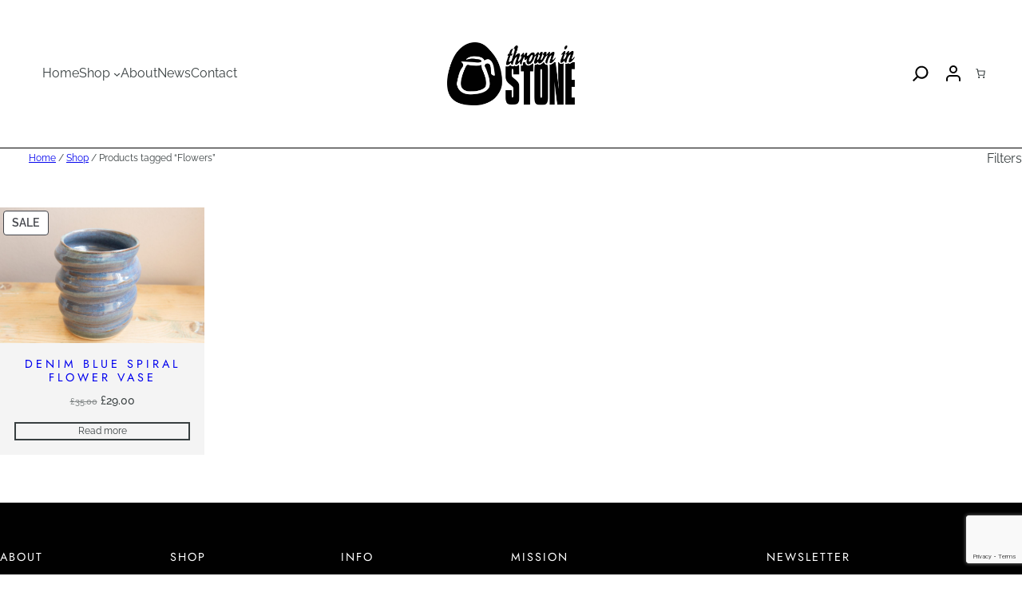

--- FILE ---
content_type: text/html; charset=UTF-8
request_url: https://www.throwninstone.co.uk/shop/product-tag/flowers/
body_size: 46137
content:
<!DOCTYPE html>
<html lang="en-US">
<head>
	<meta charset="UTF-8" />
	<meta name="viewport" content="width=device-width, initial-scale=1" />
<meta name='robots' content='index, follow, max-image-preview:large, max-snippet:-1, max-video-preview:-1' />
	<style>img:is([sizes="auto" i], [sizes^="auto," i]) { contain-intrinsic-size: 3000px 1500px }</style>
	
            <script data-no-defer="1" data-ezscrex="false" data-cfasync="false" data-pagespeed-no-defer data-cookieconsent="ignore">
                var ctPublicFunctions = {"_ajax_nonce":"acb828bd52","_rest_nonce":"f27f4d379e","_ajax_url":"\/wp-admin\/admin-ajax.php","_rest_url":"https:\/\/www.throwninstone.co.uk\/wp-json\/","data__cookies_type":"native","data__ajax_type":"rest","data__bot_detector_enabled":0,"data__frontend_data_log_enabled":1,"cookiePrefix":"","wprocket_detected":true,"host_url":"www.throwninstone.co.uk","text__ee_click_to_select":"Click to select the whole data","text__ee_original_email":"The complete one is","text__ee_got_it":"Got it","text__ee_blocked":"Blocked","text__ee_cannot_connect":"Cannot connect","text__ee_cannot_decode":"Can not decode email. Unknown reason","text__ee_email_decoder":"CleanTalk email decoder","text__ee_wait_for_decoding":"The magic is on the way!","text__ee_decoding_process":"Please wait a few seconds while we decode the contact data."}
            </script>
        
            <script data-no-defer="1" data-ezscrex="false" data-cfasync="false" data-pagespeed-no-defer data-cookieconsent="ignore">
                var ctPublic = {"_ajax_nonce":"acb828bd52","settings__forms__check_internal":0,"settings__forms__check_external":0,"settings__forms__force_protection":0,"settings__forms__search_test":1,"settings__data__bot_detector_enabled":0,"settings__sfw__anti_crawler":0,"blog_home":"https:\/\/www.throwninstone.co.uk\/","pixel__setting":"0","pixel__enabled":false,"pixel__url":null,"data__email_check_before_post":1,"data__email_check_exist_post":0,"data__cookies_type":"native","data__key_is_ok":true,"data__visible_fields_required":true,"wl_brandname":"Anti-Spam by CleanTalk","wl_brandname_short":"CleanTalk","ct_checkjs_key":"2a13bef4c5056f41dc14ecb6292c070ec0f198ccb25f8fc1e1b35fa409ecdda4","emailEncoderPassKey":"2d042596174733ee327b12384b203a75","bot_detector_forms_excluded":"W10=","advancedCacheExists":true,"varnishCacheExists":false,"wc_ajax_add_to_cart":true}
            </script>
        <script>window._wca = window._wca || [];</script>

	<!-- This site is optimized with the Yoast SEO plugin v25.7 - https://yoast.com/wordpress/plugins/seo/ -->
	<link rel="canonical" href="https://www.throwninstone.co.uk/shop/product-tag/flowers/" />
	<meta property="og:locale" content="en_US" />
	<meta property="og:type" content="article" />
	<meta property="og:title" content="Flowers Archives - Thrown In Stone" />
	<meta property="og:url" content="https://www.throwninstone.co.uk/shop/product-tag/flowers/" />
	<meta property="og:site_name" content="Thrown In Stone" />
	<meta name="twitter:card" content="summary_large_image" />
	<meta name="twitter:site" content="@thrown_in_Stone" />
	<script type="application/ld+json" class="yoast-schema-graph">{"@context":"https://schema.org","@graph":[{"@type":"CollectionPage","@id":"https://www.throwninstone.co.uk/shop/product-tag/flowers/","url":"https://www.throwninstone.co.uk/shop/product-tag/flowers/","name":"Flowers Archives - Thrown In Stone","isPartOf":{"@id":"https://www.throwninstone.co.uk/#website"},"primaryImageOfPage":{"@id":"https://www.throwninstone.co.uk/shop/product-tag/flowers/#primaryimage"},"image":{"@id":"https://www.throwninstone.co.uk/shop/product-tag/flowers/#primaryimage"},"thumbnailUrl":"https://cdn.throwninstone.co.uk/uploads/2019/02/0002_IMG_9110.jpg","breadcrumb":{"@id":"https://www.throwninstone.co.uk/shop/product-tag/flowers/#breadcrumb"},"inLanguage":"en-US"},{"@type":"ImageObject","inLanguage":"en-US","@id":"https://www.throwninstone.co.uk/shop/product-tag/flowers/#primaryimage","url":"https://cdn.throwninstone.co.uk/uploads/2019/02/0002_IMG_9110.jpg","contentUrl":"https://cdn.throwninstone.co.uk/uploads/2019/02/0002_IMG_9110.jpg","width":2250,"height":1500},{"@type":"BreadcrumbList","@id":"https://www.throwninstone.co.uk/shop/product-tag/flowers/#breadcrumb","itemListElement":[{"@type":"ListItem","position":1,"name":"Home","item":"https://www.throwninstone.co.uk/"},{"@type":"ListItem","position":2,"name":"Shop","item":"https://www.throwninstone.co.uk/shop/"},{"@type":"ListItem","position":3,"name":"Flowers"}]},{"@type":"WebSite","@id":"https://www.throwninstone.co.uk/#website","url":"https://www.throwninstone.co.uk/","name":"Thrown In Stone","description":"Hand Made Ceramics","publisher":{"@id":"https://www.throwninstone.co.uk/#organization"},"potentialAction":[{"@type":"SearchAction","target":{"@type":"EntryPoint","urlTemplate":"https://www.throwninstone.co.uk/?s={search_term_string}"},"query-input":{"@type":"PropertyValueSpecification","valueRequired":true,"valueName":"search_term_string"}}],"inLanguage":"en-US"},{"@type":"Organization","@id":"https://www.throwninstone.co.uk/#organization","name":"Thrown In Stone Limited","url":"https://www.throwninstone.co.uk/","logo":{"@type":"ImageObject","inLanguage":"en-US","@id":"https://www.throwninstone.co.uk/#/schema/logo/image/","url":"https://www.throwninstone.co.uk/wp-content/uploads/2013/04/thrown-in-stone-logo-for-blog.jpg","contentUrl":"https://www.throwninstone.co.uk/wp-content/uploads/2013/04/thrown-in-stone-logo-for-blog.jpg","width":300,"height":148,"caption":"Thrown In Stone Limited"},"image":{"@id":"https://www.throwninstone.co.uk/#/schema/logo/image/"},"sameAs":["http://facebook.com/throwninstone","https://x.com/thrown_in_Stone","https://www.instagram.com/throwninstone/","http://pinterest.com/throwninstone"]}]}</script>
	<!-- / Yoast SEO plugin. -->


<title>Flowers Archives - Thrown In Stone</title>
<style id="rocket-critical-css">.wp-block-navigation{position:relative;--navigation-layout-justification-setting:flex-start;--navigation-layout-direction:row;--navigation-layout-wrap:wrap;--navigation-layout-justify:flex-start;--navigation-layout-align:center}.wp-block-navigation ul{margin-bottom:0;margin-left:0;margin-top:0;padding-left:0}.wp-block-navigation ul,.wp-block-navigation ul li{list-style:none;padding:0}.wp-block-navigation .wp-block-navigation-item{align-items:center;background-color:inherit;display:flex;position:relative}.wp-block-navigation .wp-block-navigation-item__content{display:block}.wp-block-navigation .wp-block-navigation-item__content.wp-block-navigation-item__content{color:inherit}.wp-block-navigation.items-justified-center{--navigation-layout-justification-setting:center;--navigation-layout-justify:center}.wp-block-navigation__container,.wp-block-navigation__responsive-close,.wp-block-navigation__responsive-container,.wp-block-navigation__responsive-container-content,.wp-block-navigation__responsive-dialog{gap:inherit}.wp-block-navigation__container{align-items:var(--navigation-layout-align,initial);display:flex;flex-direction:var(--navigation-layout-direction,initial);flex-wrap:var(--navigation-layout-wrap,wrap);justify-content:var(--navigation-layout-justify,initial);list-style:none;margin:0;padding-left:0}.wp-block-navigation__container:only-child{flex-grow:1}.wp-block-navigation__responsive-container{bottom:0;display:none;left:0;position:fixed;right:0;top:0}.wp-block-navigation__responsive-container .wp-block-navigation__responsive-container-content{align-items:var(--navigation-layout-align,initial);display:flex;flex-direction:var(--navigation-layout-direction,initial);flex-wrap:var(--navigation-layout-wrap,wrap);justify-content:var(--navigation-layout-justify,initial)}@media (min-width:600px){.wp-block-navigation__responsive-container:not(.hidden-by-default):not(.is-menu-open){background-color:inherit;display:block;position:relative;width:100%;z-index:auto}.wp-block-navigation__responsive-container:not(.hidden-by-default):not(.is-menu-open) .wp-block-navigation__responsive-container-close{display:none}}.wp-block-navigation__responsive-container-close,.wp-block-navigation__responsive-container-open{background:#0000;border:none;color:currentColor;margin:0;padding:0;text-transform:inherit;vertical-align:middle}.wp-block-navigation__responsive-container-close svg,.wp-block-navigation__responsive-container-open svg{fill:currentColor;display:block;height:24px;width:24px}.wp-block-navigation__responsive-container-open{display:flex}.wp-block-navigation__responsive-container-open.wp-block-navigation__responsive-container-open.wp-block-navigation__responsive-container-open{font-family:inherit;font-size:inherit;font-weight:inherit}@media (min-width:600px){.wp-block-navigation__responsive-container-open:not(.always-shown){display:none}}.wp-block-navigation__responsive-container-close{position:absolute;right:0;top:0;z-index:2}.wp-block-navigation__responsive-container-close.wp-block-navigation__responsive-container-close.wp-block-navigation__responsive-container-close{font-family:inherit;font-size:inherit;font-weight:inherit}.wp-block-navigation__responsive-close{width:100%}.wp-block-navigation__responsive-dialog{position:relative}.wc-block-grid__product-price{display:block}.screen-reader-text{clip:rect(1px,1px,1px,1px);word-wrap:normal!important;border:0;clip-path:inset(50%);height:1px;margin:-1px;overflow:hidden;overflow-wrap:normal!important;padding:0;position:absolute!important;width:1px}.wp-block-woocommerce-customer-account{display:flex}.wp-block-woocommerce-customer-account a{align-items:center;color:currentColor!important;display:flex;text-decoration:none!important}:root{--drawer-width:480px;--neg-drawer-width:calc(var(--drawer-width)*-1)}@keyframes fadein{0%{opacity:0}to{opacity:1}}.wc-block-components-drawer__screen-overlay{background-color:rgba(95,95,95,.35);bottom:0;left:0;opacity:1;position:fixed;right:0;top:0;z-index:9999}.wc-block-components-drawer__screen-overlay--is-hidden{opacity:0}.wc-block-components-drawer{background:#fff;display:block;height:100%;left:100%;max-width:100%;position:relative;position:fixed;right:0;top:0;transform:translateX(max(-100%,var(--neg-drawer-width)));width:var(--drawer-width)}.wc-block-components-drawer:after{border-style:solid;border-width:0 0 0 1px;bottom:0;content:"";display:block;left:0;opacity:.3;position:absolute;right:0;top:0}.wc-block-components-drawer__screen-overlay--is-hidden .wc-block-components-drawer{transform:translateX(0)}@media screen and (prefers-reduced-motion:reduce){.wc-block-components-drawer,.wc-block-components-drawer__screen-overlay{animation-name:none!important}}.wc-block-components-drawer__content{height:100dvh;position:relative}.wc-block-components-product-price{display:block}:root{--drawer-width:480px;--neg-drawer-width:calc(var(--drawer-width)*-1)}@keyframes fadein{0%{opacity:0}to{opacity:1}}.wc-block-components-drawer__screen-overlay{background-color:rgba(95,95,95,.35);bottom:0;left:0;opacity:1;position:fixed;right:0;top:0;z-index:9999}.wc-block-components-drawer__screen-overlay--is-hidden{opacity:0}.wc-block-components-drawer{background:#fff;display:block;height:100%;left:100%;max-width:100%;position:relative;position:fixed;right:0;top:0;transform:translateX(max(-100%,var(--neg-drawer-width)));width:var(--drawer-width)}.wc-block-components-drawer:after{border-style:solid;border-width:0 0 0 1px;bottom:0;content:"";display:block;left:0;opacity:.3;position:absolute;right:0;top:0}.wc-block-components-drawer__screen-overlay--is-hidden .wc-block-components-drawer{transform:translateX(0)}@media screen and (prefers-reduced-motion:reduce){.wc-block-components-drawer,.wc-block-components-drawer__screen-overlay{animation-name:none!important}}.wc-block-components-drawer__content{height:100dvh;position:relative}.wc-block-mini-cart{display:inline-block}.wc-block-mini-cart__template-part,.wp-block-woocommerce-mini-cart-contents{height:100%}.wc-block-mini-cart__button{align-items:center;background-color:transparent;border:none;color:inherit;display:flex;font-family:inherit;font-size:inherit;font-weight:inherit;padding:.75em .5em}.wc-block-mini-cart__drawer{font-size:1rem}.wc-block-mini-cart__drawer .wp-block-woocommerce-mini-cart-contents{box-sizing:border-box;justify-content:center;padding:0;position:relative}.wp-block-woocommerce-empty-mini-cart-contents-block,.wp-block-woocommerce-filled-mini-cart-contents-block{background:inherit;display:flex;flex-direction:column;height:100%;max-height:-moz-available;max-height:fill-available}.wp-block-woocommerce-empty-mini-cart-contents-block{justify-content:center}.wp-block-woocommerce-filled-mini-cart-contents-block{justify-content:space-between}.wc-block-mini-cart__quantity-badge{align-items:center;display:flex;position:relative}.wc-block-mini-cart__badge{align-items:center;border-radius:1em;box-sizing:border-box;display:flex;font-size:.875em;font-weight:600;height:1.4285714286em;justify-content:center;left:100%;margin-left:-44%;min-width:1.4285714286em;padding:0 .25em;position:absolute;transform:translateY(-50%);white-space:nowrap;z-index:1}.wc-block-mini-cart__badge:empty{opacity:0}.wc-block-mini-cart__icon{display:block;height:2em;margin:-.25em;width:2em}.woocommerce.wc-block-breadcrumbs{font-size:inherit}.wc-block-components-product-image{display:block;position:relative;text-decoration:none}.wc-block-components-product-image a{border:0;border-radius:inherit;box-shadow:none;outline:0;text-decoration:none}.wc-block-components-product-image img{border-radius:inherit;height:auto;vertical-align:middle;width:100%}.wc-block-components-product-image{margin:0 0 12px}.wp-block-button.wc-block-components-product-button{align-items:center;display:flex;flex-direction:column;gap:12px;justify-content:center;white-space:normal;word-break:break-word}.wp-block-button.wc-block-components-product-button .wp-block-button__link{display:inline-flex;font-size:1em;justify-content:center;text-align:center;white-space:normal;word-break:break-word}.wp-block-button.wc-block-components-product-button .wc-block-components-product-button__button{align-items:center;border-style:none;display:inline-flex;justify-content:center;line-height:inherit;overflow:hidden;white-space:normal;word-break:break-word}.wp-block-button.is-style-outline .wp-block-button__link{border:2px solid}.wp-block-button.is-style-outline .wp-block-button__link:not(.has-text-color){color:currentColor}.wp-block-button.is-style-outline .wp-block-button__link:not(.has-background){background-color:transparent;background-image:none}.wp-block-button.has-custom-width .wp-block-button__link{box-sizing:border-box}.wp-block-button.wp-block-button__width-100 .wp-block-button__link{width:100%}.wc-block-components-product-price{display:block}.wc-block-components-product-image{display:block;position:relative;text-decoration:none}.wc-block-components-product-image a{border:0;border-radius:inherit;box-shadow:none;outline:0;text-decoration:none}.wc-block-components-product-image img{border-radius:inherit;height:auto;vertical-align:middle;width:100%}.wc-block-components-product-image{margin:0 0 12px}.wp-block-button.wc-block-components-product-button{align-items:center;display:flex;flex-direction:column;gap:12px;justify-content:center;white-space:normal;word-break:break-word}.wp-block-button.wc-block-components-product-button .wp-block-button__link{display:inline-flex;font-size:1em;justify-content:center;text-align:center;white-space:normal;word-break:break-word}.wp-block-button.wc-block-components-product-button .wc-block-components-product-button__button{align-items:center;border-style:none;display:inline-flex;justify-content:center;line-height:inherit;overflow:hidden;white-space:normal;word-break:break-word}.wp-block-button.is-style-outline .wp-block-button__link{border:2px solid}.wp-block-button.is-style-outline .wp-block-button__link:not(.has-text-color){color:currentColor}.wp-block-button.is-style-outline .wp-block-button__link:not(.has-background){background-color:transparent;background-image:none}.wp-block-button.has-custom-width .wp-block-button__link{box-sizing:border-box}.wp-block-button.wp-block-button__width-100 .wp-block-button__link{width:100%}.wc-block-product-categories{margin-bottom:1em}.wc-block-product-categories-list-item-count:before{content:" ("}.wc-block-product-categories-list-item-count:after{content:")"}:root{--woocommerce:#7F54B3;--wc-green:#7ad03a;--wc-red:#a00;--wc-orange:#ffba00;--wc-blue:#2ea2cc;--wc-primary:#7F54B3;--wc-primary-text:white;--wc-secondary:#e9e6ed;--wc-secondary-text:#515151;--wc-highlight:#b3af54;--wc-highligh-text:white;--wc-content-bg:#fff;--wc-subtext:#767676}#yith-wcwl-popup-message{font-weight:700;line-height:50px;text-align:center;background:#fff;-webkit-box-shadow:0 0 15px rgba(0,0,0,.3);-moz-box-shadow:0 0 15px rgba(0,0,0,.3);box-shadow:0 0 15px rgba(0,0,0,.3);position:fixed;top:50%;left:50%;padding:7px 40px;z-index:10000}.yith-wcwl-add-to-wishlist{margin-top:10px}.yith-wcwl-add-button>a i{margin-right:10px}.yith-wcwl-add-button a.add_to_wishlist{margin:0;box-shadow:none;text-shadow:none}body{margin:0;animation:fadein ease-in 1s;animation-iteration-count:1;animation-fill-mode:forwards}@keyframes fadein{from{opacity:0}to{opacity:1}}@-moz-keyframes fadein{from{opacity:0}to{opacity:1}}@-webkit-keyframes fadein{from{opacity:0}to{opacity:1}}@-ms-keyframes fadein{from{opacity:0}to{opacity:1}}@-o-keyframes fadein{from{opacity:0}to{opacity:1}}p{word-wrap:break-word;padding:0}i{font-style:italic}strong{font-weight:bold}ul{list-style:none;padding:0}ul li{list-style:inside;list-style-type:disc;margin:6px 0px;padding:0px 0px 0px 12px}img{-ms-interpolation-mode:bicubic;height:auto}img{max-width:100%;line-height:0;margin:0 auto 0}a{text-underline-offset:3px;text-decoration-skip-ink:all;scroll-behavior:smooth}.site-header,.site-main{margin-top:0!important}.site-main>.entry-content{margin-top:0}.site-logo-wrapper{position:relative}.site-logo-wrapper>.wp-block-site-logo{position:relative;z-index:99;opacity:1}.site-header .header-wrapper{width:100%;box-sizing:border-box!important;z-index:99}.site-header .position-fixed{width:100%}.site-header .wp-block-search,.site-header .wp-block-search__inside-wrapper{height:100%!important;width:auto}.site-header .wp-block-search__button svg{width:32px;height:32px}.site-header .wp-block-search__input{display:none}.site-header .wp-block-search .wp-block-search__button[type="submit"]{background-color:transparent;padding:6px;border:none}.site-header .wp-block-search .wp-block-search__input[type="search"]{margin-right:6px;padding:8px 16px;border-radius:32px}.wp-block-navigation__container .wp-block-navigation-item a{position:relative;text-decoration:none}.wp-block-navigation__container .wp-block-navigation-item:not(.button) a::after{content:'';position:absolute;left:0;bottom:-2px;width:0;height:1px;background:var(--wp--preset--color--black)}.wp-block-navigation .wp-block-navigation__responsive-container-open,.wp-block-navigation .wp-block-navigation__responsive-container-close{top:0;box-shadow:none}.wp-block-navigation .wp-block-navigation__responsive-container-open svg,.wp-block-navigation .wp-block-navigation__responsive-container-close svg{width:36px;height:36px}.position-fixed{position:fixed;top:0}.filters-panel{top:0;width:var(--drawer-width);max-width:100%!important;height:100%;box-sizing:border-box!important;overflow:auto;z-index:99}.filters-panel ul li{list-style:none}.woocommerce .shop-nav-filters.wp-block-group{margin-block-start:-36px}.alignwide,.alignfull{position:relative;margin-left:0;margin-right:0;box-sizing:border-box}button,.wp-block-button__link,.wp-block-search__button{position:relative;box-shadow:none;box-sizing:border-box}form{display:block}form div{display:block;box-sizing:border-box}input,input[type='email'],input[type='text']{display:block;position:relative;max-width:100%;box-sizing:border-box;font-family:inherit;line-height:1.4;padding:12px;border:1px solid var(--wp--preset--color--black)}form[role="search"]{width:100%}form[role="search"]>div{display:flex}form[role="search"] input[type="search"]{padding:12px}form[role="search"] button[type="submit"]{padding:12px}.footer-links{margin-top:0}.footer-widgets ul{margin:0;padding:0}.footer-widgets ul li{list-style:none;margin:8px 0px;padding:0}.footer-widgets .wp-block-column{padding-bottom:24px}.screen-reader-text{clip:rect(1px,1px,1px,1px);position:absolute!important;height:1px;width:1px;overflow:hidden}.wp-block-spacer+*{margin-top:0}.wp-block-heading+p{margin-top:calc(var(--wp--style--block-gap) / 2)}.wp-block-search label{display:none}.wp-block-search .wp-block-search__input[type="search"]{background:var(--wp--preset--color--white);width:100%;margin:0px;padding:12px;border:1px solid var(--wp--preset--color--black);border-radius:0}.wp-block-search .wp-block-search__button[type="submit"]{line-height:1.2;margin-top:0;margin-bottom:0;margin-left:-1px;padding:6px 12px;border-radius:0}.wp-block-site-title{font-variation-settings:"wght" 400}.wp-block-post-title a{text-decoration:none}.wp-block-query li{width:100%;position:relative;list-style:none;margin:0;padding:0;box-sizing:border-box}@media screen and (max-width:1280px){.wp-block-query .wp-block-post-template.is-flex-container.columns-5>li{width:calc(25% - 1em)}}@media screen and (max-width:1024px){.wp-block-query .wp-block-post-template.is-flex-container.columns-5>li{width:calc(33% - 0.75em)}}@media screen and (max-width:768px){.wp-block-query .wp-block-post-template.is-flex-container.columns-5>li{width:100%}}.wp-block-button{position:relative;box-sizing:border-box}.wp-block-button .wp-block-button__link{text-decoration:none}.wp-block-button.is-style-outline .wp-block-button__link::after{content:'';position:absolute;top:0;left:0;width:100%;height:100%;border:1px solid transparent;box-sizing:border-box}.wp-block-button.is-style-outline .wp-block-button__link:not(.has-text-color){color:inherit}.wp-block-columns{display:flex;box-sizing:border-box}.wp-block-column{max-width:100%}.wp-block-column>:first-child{margin-top:0}.wp-block-column>:last-child{margin-bottom:0}@media screen and (max-width:1366px){.site-main>.entry-content>*:not(.alignfull){padding-left:var(--wp--style--block-gap);padding-right:var(--wp--style--block-gap);box-sizing:border-box}}@media screen and (max-width:1024px){.site-header .wp-block-site-title{font-size:var(--wp--preset--font-size--extra-large)}.site-header .site-nav-wrapper{display:grid;grid-gap:12px;grid-template-areas:"nav-logo nav-logo" "nav-left nav-right"}.site-header .site-nav-wrapper .nav-left{grid-area:nav-left}.site-header .site-nav-wrapper .nav-logo{grid-area:nav-logo}.site-header .site-nav-wrapper .nav-right{grid-area:nav-right}}@media screen and (max-width:768px){.header-wrapper.position-fixed{position:absolute}.site-header .site-nav-wrapper{grid-template-areas:"nav-logo nav-logo" "nav-right nav-left"}.site-main>.entry-content>*:not(.alignfull){padding-left:calc(var(--wp--style--block-gap) / 1.5);padding-right:calc(var(--wp--style--block-gap) / 1.5);box-sizing:border-box}}.fa{font-family:var(--fa-style-family,"Font Awesome 6 Free");font-weight:var(--fa-style,900)}.fa{-moz-osx-font-smoothing:grayscale;-webkit-font-smoothing:antialiased;display:var(--fa-display,inline-block);font-style:normal;font-variant:normal;line-height:1;text-rendering:auto}:host,:root{--fa-style-family-brands:"Font Awesome 6 Brands";--fa-font-brands:normal 400 1em/1 "Font Awesome 6 Brands"}:host,:root{--fa-font-regular:normal 400 1em/1 "Font Awesome 6 Free"}@font-face{font-family:"Font Awesome 6 Free";font-style:normal;font-weight:400;font-display:swap;src:url(https://www.throwninstone.co.uk/wp-content/themes/organic-chrono/assets/webfonts/fa-regular-400.woff2) format("woff2"),url(https://www.throwninstone.co.uk/wp-content/themes/organic-chrono/assets/webfonts/fa-regular-400.ttf) format("truetype")}:host,:root{--fa-style-family-classic:"Font Awesome 6 Free";--fa-font-solid:normal 900 1em/1 "Font Awesome 6 Free"}@font-face{font-family:"Font Awesome 6 Free";font-style:normal;font-weight:900;font-display:swap;src:url(https://www.throwninstone.co.uk/wp-content/themes/organic-chrono/assets/webfonts/fa-solid-900.woff2) format("woff2"),url(https://www.throwninstone.co.uk/wp-content/themes/organic-chrono/assets/webfonts/fa-solid-900.ttf) format("truetype")}:root{--animate-duration:1s;--animate-delay:1s;--animate-repeat:1}.wc-block-breadcrumbs{margin-bottom:0!important}.wc-block-grid__product-image>a{display:block;position:relative;color:inherit;text-decoration:none}a.added_to_cart{display:block;margin-top:6px}.yith-wcwl-add-to-wishlist{background:#ffffff;padding:8px;margin:12px;position:absolute;right:0;border-radius:3px;z-index:99}.yith-wcwl-add-to-wishlist .yith-wcwl-add-button{display:flex;align-items:center;justify-content:center}.yith-wcwl-add-to-wishlist .yith-wcwl-add-button a.add_to_wishlist{margin:0;line-height:0}.yith-wcwl-add-to-wishlist .yith-wcwl-add-button>a i{font-size:18px;margin-right:0}.yith-wcwl-add-to-wishlist .yith-wcwl-add-button span{display:none}.yith-wcwl-add-to-wishlist{display:none}i.yith-wcwl-icon.fa-heart-o::before{font-family:'Font Awesome 6 Free';font-weight:400;content:'\f004'}.wc-block-mini-cart__icon{width:2rem;height:2rem}.wc-block-mini-cart__button{top:0!important;box-shadow:none!important;opacity:1!important}.wp-block-button.wc-block-components-product-button .wp-block-button__link{border-style:solid}:root{--swiper-theme-color:#007aff}:root{--swiper-navigation-size:44px}:root{--jp-carousel-primary-color:#fff;--jp-carousel-primary-subtle-color:#999;--jp-carousel-bg-color:#000;--jp-carousel-bg-faded-color:#222;--jp-carousel-border-color:#3a3a3a}:root{--jetpack--contact-form--border:1px solid #8c8f94;--jetpack--contact-form--border-color:#8c8f94;--jetpack--contact-form--border-size:1px;--jetpack--contact-form--border-style:solid;--jetpack--contact-form--border-radius:0px;--jetpack--contact-form--input-padding:16px;--jetpack--contact-form--font-size:16px;--jetpack--contact-form--error-color:#b32d2e;--jetpack--contact-form--inverted-text-color:#fff}.contact-form .grunion-field{padding-left:max(var(--jetpack--contact-form--input-padding-left,16px),var(--jetpack--contact-form--border-radius));padding-right:max(var(--jetpack--contact-form--input-padding-left,16px),var(--jetpack--contact-form--border-radius))}.contact-form .grunion-field-wrap input{margin:0}.contact-form label{display:block;float:none;font-weight:700;margin-bottom:.25em}.grunion-label-required{font-size:85%;font-weight:400;margin-left:.25em;opacity:.6}.wp-block-column .contact-form input[type=email],.wp-block-column .contact-form input[type=text]{width:100%}.wp-block-jetpack-contact-form{display:flex;flex-direction:row;flex-grow:1;flex-wrap:wrap;gap:var(--wp--style--block-gap,1.5rem);justify-content:flex-start}.wp-block-jetpack-contact-form>*{box-sizing:border-box;flex:0 0 100%}.wp-block-jetpack-contact-form .grunion-field-wrap{box-sizing:border-box;position:relative}@media only screen and (max-width:480px){.wp-block-jetpack-contact-form .grunion-field-wrap{flex-basis:100%;max-width:none}}@media only screen and (min-width:600px){.contact-form input[type=email],.contact-form input[type=text]{width:50%}.wp-block-jetpack-contact-form input[type=email],.wp-block-jetpack-contact-form input[type=text]{width:100%}}.contact-form .is-style-animated{--notch-width:max(var(--jetpack--contact-form--input-padding-left,16px),var(--jetpack--contact-form--border-radius))}.contact-form .is-style-animated .grunion-field-wrap:not(.grunion-field-checkbox-wrap):not(.grunion-field-consent-wrap):not(.grunion-field-checkbox-multiple-wrap):not(.grunion-field-radio-wrap):not(.grunion-field-select-wrap){display:flex;flex-direction:row-reverse;position:relative}.contact-form .is-style-animated .grunion-field-wrap{--left-offset:calc(var(--jetpack--contact-form--input-padding-left, 16px) + var(--jetpack--contact-form--border-size));--label-left:max(var(--left-offset),var(--jetpack--contact-form--border-radius));--field-padding:calc(var(--label-left) - var(--jetpack--contact-form--border-size))}.contact-form .is-style-animated .grunion-field-wrap input:not([type=checkbox]):not([type=radio]){outline:none}.contact-form .is-style-animated .grunion-field-wrap:not(.no-label)>input{padding-left:var(--field-padding);padding-right:var(--field-padding);padding-top:1.4em}.contact-form .is-style-animated .grunion-field-wrap .animated-label__label{box-sizing:border-box;left:var(--label-left);margin:0;max-width:100%;position:absolute;top:50%;transform:translateY(-50%);width:100%}.screen-reader-text{border:0;clip:rect(1px,1px,1px,1px);clip-path:inset(50%);height:1px;margin:-1px;overflow:hidden;padding:0;position:absolute!important;width:1px;word-wrap:normal!important}#lbOverlay{position:fixed;z-index:9999;left:0;top:0;width:100%;height:100%;background-color:#000}#lbCenter,#lbBottomContainer{position:absolute;z-index:9999;overflow:hidden;background-color:#fff}#lbImage{position:absolute;left:0;top:0;border:10px solid #fff;background-repeat:no-repeat}#lbPrevLink,#lbNextLink{display:block;position:absolute;top:0;width:50%;outline:none}#lbPrevLink{background:transparent no-repeat 0 15%;left:0}#lbNextLink{background:transparent no-repeat 100% 15%;right:0}#lbBottom{font-family:Verdana,Arial,Geneva,Helvetica,sans-serif;font-size:10px;color:#666;line-height:1.4em;text-align:left;border:10px solid #fff;border-top-style:none}#lbCloseLink{display:block;float:right;width:66px;height:22px;margin:5px 0;outline:none}#lbCaption,#lbNumber{margin-right:71px}#lbCaption{font-weight:bold}</style>
<link rel='dns-prefetch' href='//stats.wp.com' />
<link rel='dns-prefetch' href='//www.googletagmanager.com' />
<link rel='dns-prefetch' href='//cdnjs.cloudflare.com' />
<link rel='dns-prefetch' href='//v0.wordpress.com' />
<link rel='dns-prefetch' href='//jetpack.wordpress.com' />
<link rel='dns-prefetch' href='//s0.wp.com' />
<link rel='dns-prefetch' href='//public-api.wordpress.com' />
<link rel='dns-prefetch' href='//0.gravatar.com' />
<link rel='dns-prefetch' href='//1.gravatar.com' />
<link rel='dns-prefetch' href='//2.gravatar.com' />

<link rel="alternate" type="application/rss+xml" title="Thrown In Stone &raquo; Feed" href="https://www.throwninstone.co.uk/feed/" />
<link rel="alternate" type="application/rss+xml" title="Thrown In Stone &raquo; Comments Feed" href="https://www.throwninstone.co.uk/comments/feed/" />
<link rel="alternate" type="application/rss+xml" title="Thrown In Stone &raquo; Flowers Tag Feed" href="https://www.throwninstone.co.uk/shop/product-tag/flowers/feed/" />
<style id='wp-block-navigation-link-inline-css'>
.wp-block-navigation .wp-block-navigation-item__label{overflow-wrap:break-word}.wp-block-navigation .wp-block-navigation-item__description{display:none}.link-ui-tools{border-top:1px solid #f0f0f0;padding:8px}.link-ui-block-inserter{padding-top:8px}.link-ui-block-inserter__back{margin-left:8px;text-transform:uppercase}
</style>
<link data-minify="1" rel='preload'  href='https://www.throwninstone.co.uk/wp-content/cache/min/1/wp-content/plugins/gutenberg/build/block-library/blocks/navigation/style.css?ver=1755001041' data-rocket-async="style" as="style" onload="this.onload=null;this.rel='stylesheet'" onerror="this.removeAttribute('data-rocket-async')"  media='all' />
<style id='wp-block-group-inline-css'>
.wp-block-group{box-sizing:border-box}:where(.wp-block-group.wp-block-group-is-layout-constrained){position:relative}
</style>
<style id='wp-block-group-theme-inline-css'>
:where(.wp-block-group.has-background){padding:1.25em 2.375em}
</style>
<style id='wp-block-site-logo-inline-css'>
.wp-block-site-logo{box-sizing:border-box;line-height:0}.wp-block-site-logo a{display:inline-block;line-height:0}.wp-block-site-logo.is-default-size img{height:auto;width:120px}.wp-block-site-logo img{height:auto;max-width:100%}.wp-block-site-logo a,.wp-block-site-logo img{border-radius:inherit}.wp-block-site-logo.aligncenter{margin-left:auto;margin-right:auto;text-align:center}:root :where(.wp-block-site-logo.is-style-rounded){border-radius:9999px}
</style>
<style id='wp-block-search-inline-css'>
.wp-block-search__button{margin-left:10px;word-break:normal}.wp-block-search__button.has-icon{line-height:0}.wp-block-search__button svg{fill:currentColor;height:1.25em;min-height:24px;min-width:24px;vertical-align:text-bottom;width:1.25em}:where(.wp-block-search__button){border:1px solid #ccc;padding:6px 10px}.wp-block-search__inside-wrapper{display:flex;flex:auto;flex-wrap:nowrap;max-width:100%}.wp-block-search__label{width:100%}.wp-block-search__input{appearance:none;border:1px solid #949494;flex-grow:1;margin-left:0;margin-right:0;min-width:3rem;padding:8px;text-decoration:unset!important}.wp-block-search.wp-block-search__button-only .wp-block-search__button{box-sizing:border-box;display:flex;flex-shrink:0;justify-content:center;margin-left:0;max-width:100%}.wp-block-search.wp-block-search__button-only .wp-block-search__inside-wrapper{min-width:0!important;transition-property:width}.wp-block-search.wp-block-search__button-only .wp-block-search__input{flex-basis:100%;transition-duration:.3s}.wp-block-search.wp-block-search__button-only.wp-block-search__searchfield-hidden,.wp-block-search.wp-block-search__button-only.wp-block-search__searchfield-hidden .wp-block-search__inside-wrapper{overflow:hidden}.wp-block-search.wp-block-search__button-only.wp-block-search__searchfield-hidden .wp-block-search__input{border-left-width:0!important;border-right-width:0!important;flex-basis:0;flex-grow:0;margin:0;min-width:0!important;padding-left:0!important;padding-right:0!important;width:0!important}:where(.wp-block-search__input){font-family:inherit;font-size:inherit;font-style:inherit;font-weight:inherit;letter-spacing:inherit;line-height:inherit;text-transform:inherit}:where(.wp-block-search__button-inside .wp-block-search__inside-wrapper){background-color:#fff;border:1px solid #949494;box-sizing:border-box;padding:4px}:where(.wp-block-search__button-inside .wp-block-search__inside-wrapper) .wp-block-search__input{border:none;border-radius:0;padding:0 4px}:where(.wp-block-search__button-inside .wp-block-search__inside-wrapper) .wp-block-search__input:focus{outline:none}:where(.wp-block-search__button-inside .wp-block-search__inside-wrapper) :where(.wp-block-search__button){padding:4px 8px}.wp-block-search.aligncenter .wp-block-search__inside-wrapper{margin:auto}.wp-block[data-align=right] .wp-block-search.wp-block-search__button-only .wp-block-search__inside-wrapper{float:right}
</style>
<style id='wp-block-search-theme-inline-css'>
.wp-block-search .wp-block-search__label{font-weight:700}.wp-block-search__button{border:1px solid #ccc;padding:.375em .625em}
</style>
<link data-minify="1" rel='preload'  href='https://www.throwninstone.co.uk/wp-content/cache/min/1/wp-content/plugins/woocommerce/assets/client/blocks/wc-blocks.css?ver=1755001041' data-rocket-async="style" as="style" onload="this.onload=null;this.rel='stylesheet'" onerror="this.removeAttribute('data-rocket-async')"  media='all' />
<link data-minify="1" rel='preload'  href='https://www.throwninstone.co.uk/wp-content/cache/min/1/wp-content/plugins/woocommerce/assets/client/blocks/customer-account.css?ver=1755001041' data-rocket-async="style" as="style" onload="this.onload=null;this.rel='stylesheet'" onerror="this.removeAttribute('data-rocket-async')"  media='all' />
<style id='wp-block-paragraph-inline-css'>
.is-small-text{font-size:.875em}.is-regular-text{font-size:1em}.is-large-text{font-size:2.25em}.is-larger-text{font-size:3em}.has-drop-cap:not(:focus):first-letter{float:left;font-size:8.4em;font-style:normal;font-weight:100;line-height:.68;margin:.05em .1em 0 0;text-transform:uppercase}body.rtl .has-drop-cap:not(:focus):first-letter{float:none;margin-left:.1em}p.has-drop-cap.has-background{overflow:hidden}:root :where(p.has-background){padding:1.25em 2.375em}:where(p.has-text-color:not(.has-link-color)) a{color:inherit}p.has-text-align-left[style*="writing-mode:vertical-lr"],p.has-text-align-right[style*="writing-mode:vertical-rl"]{rotate:180deg}
</style>
<link data-minify="1" rel='preload'  href='https://www.throwninstone.co.uk/wp-content/cache/min/1/wp-content/plugins/woocommerce/assets/client/blocks/mini-cart-contents.css?ver=1755001041' data-rocket-async="style" as="style" onload="this.onload=null;this.rel='stylesheet'" onerror="this.removeAttribute('data-rocket-async')"  media='all' />
<link data-minify="1" rel='preload'  href='https://www.throwninstone.co.uk/wp-content/cache/min/1/wp-content/plugins/woocommerce/assets/client/blocks/packages-style.css?ver=1755001041' data-rocket-async="style" as="style" onload="this.onload=null;this.rel='stylesheet'" onerror="this.removeAttribute('data-rocket-async')"  media='all' />
<link data-minify="1" rel='preload'  href='https://www.throwninstone.co.uk/wp-content/cache/min/1/wp-content/plugins/woocommerce/assets/client/blocks/mini-cart.css?ver=1755001041' data-rocket-async="style" as="style" onload="this.onload=null;this.rel='stylesheet'" onerror="this.removeAttribute('data-rocket-async')"  media='all' />
<style id='wp-block-columns-inline-css'>
.wp-block-columns{align-items:normal!important;box-sizing:border-box;display:flex;flex-wrap:wrap!important}@media (min-width:782px){.wp-block-columns{flex-wrap:nowrap!important}}.wp-block-columns.are-vertically-aligned-top{align-items:flex-start}.wp-block-columns.are-vertically-aligned-center{align-items:center}.wp-block-columns.are-vertically-aligned-bottom{align-items:flex-end}@media (max-width:781px){.wp-block-columns:not(.is-not-stacked-on-mobile)>.wp-block-column{flex-basis:100%!important}}@media (min-width:782px){.wp-block-columns:not(.is-not-stacked-on-mobile)>.wp-block-column{flex-basis:0;flex-grow:1}.wp-block-columns:not(.is-not-stacked-on-mobile)>.wp-block-column[style*=flex-basis]{flex-grow:0}}.wp-block-columns.is-not-stacked-on-mobile{flex-wrap:nowrap!important}.wp-block-columns.is-not-stacked-on-mobile>.wp-block-column{flex-basis:0;flex-grow:1}.wp-block-columns.is-not-stacked-on-mobile>.wp-block-column[style*=flex-basis]{flex-grow:0}:where(.wp-block-columns){margin-bottom:1.75em}:where(.wp-block-columns.has-background){padding:1.25em 2.375em}.wp-block-column{flex-grow:1;min-width:0;overflow-wrap:break-word;word-break:break-word}.wp-block-column.is-vertically-aligned-top{align-self:flex-start}.wp-block-column.is-vertically-aligned-center{align-self:center}.wp-block-column.is-vertically-aligned-bottom{align-self:flex-end}.wp-block-column.is-vertically-aligned-stretch{align-self:stretch}.wp-block-column.is-vertically-aligned-bottom,.wp-block-column.is-vertically-aligned-center,.wp-block-column.is-vertically-aligned-top{width:100%}
</style>
<style id='wp-block-spacer-inline-css'>
.wp-block-spacer{clear:both}
</style>
<style id='wp-block-template-part-theme-inline-css'>
:root :where(.wp-block-template-part.has-background){margin-bottom:0;margin-top:0;padding:1.25em 2.375em}
</style>
<link data-minify="1" rel='preload'  href='https://www.throwninstone.co.uk/wp-content/cache/min/1/wp-content/plugins/woocommerce/assets/client/blocks/breadcrumbs.css?ver=1755001041' data-rocket-async="style" as="style" onload="this.onload=null;this.rel='stylesheet'" onerror="this.removeAttribute('data-rocket-async')"  media='all' />
<style id='wp-block-button-inline-css'>
.wp-block-button__link{align-content:center;box-sizing:border-box;cursor:pointer;display:inline-block;height:100%;text-align:center;word-break:break-word}.wp-block-button__link.aligncenter{text-align:center}.wp-block-button__link.alignright{text-align:right}:where(.wp-block-button__link){border-radius:9999px;box-shadow:none;padding:calc(.667em + 2px) calc(1.333em + 2px);text-decoration:none}.wp-block-button[style*=text-decoration] .wp-block-button__link{text-decoration:inherit}.wp-block-buttons>.wp-block-button.has-custom-width{max-width:none}.wp-block-buttons>.wp-block-button.has-custom-width .wp-block-button__link{width:100%}.wp-block-buttons>.wp-block-button.has-custom-font-size .wp-block-button__link{font-size:inherit}.wp-block-buttons>.wp-block-button.wp-block-button__width-25{width:calc(25% - var(--wp--style--block-gap, .5em)*.75)}.wp-block-buttons>.wp-block-button.wp-block-button__width-50{width:calc(50% - var(--wp--style--block-gap, .5em)*.5)}.wp-block-buttons>.wp-block-button.wp-block-button__width-75{width:calc(75% - var(--wp--style--block-gap, .5em)*.25)}.wp-block-buttons>.wp-block-button.wp-block-button__width-100{flex-basis:100%;width:100%}.wp-block-buttons.is-vertical>.wp-block-button.wp-block-button__width-25{width:25%}.wp-block-buttons.is-vertical>.wp-block-button.wp-block-button__width-50{width:50%}.wp-block-buttons.is-vertical>.wp-block-button.wp-block-button__width-75{width:75%}.wp-block-button.is-style-squared,.wp-block-button__link.wp-block-button.is-style-squared{border-radius:0}.wp-block-button.no-border-radius,.wp-block-button__link.no-border-radius{border-radius:0!important}:root :where(.wp-block-button .wp-block-button__link.is-style-outline),:root :where(.wp-block-button.is-style-outline>.wp-block-button__link){border:2px solid;padding:.667em 1.333em}:root :where(.wp-block-button .wp-block-button__link.is-style-outline:not(.has-text-color)),:root :where(.wp-block-button.is-style-outline>.wp-block-button__link:not(.has-text-color)){color:currentColor}:root :where(.wp-block-button .wp-block-button__link.is-style-outline:not(.has-background)),:root :where(.wp-block-button.is-style-outline>.wp-block-button__link:not(.has-background)){background-color:initial;background-image:none}
</style>
<style id='wp-block-buttons-inline-css'>
.wp-block-buttons{box-sizing:border-box}.wp-block-buttons.is-vertical{flex-direction:column}.wp-block-buttons.is-vertical>.wp-block-button:last-child{margin-bottom:0}.wp-block-buttons>.wp-block-button{display:inline-block;margin:0}.wp-block-buttons.is-content-justification-left{justify-content:flex-start}.wp-block-buttons.is-content-justification-left.is-vertical{align-items:flex-start}.wp-block-buttons.is-content-justification-center{justify-content:center}.wp-block-buttons.is-content-justification-center.is-vertical{align-items:center}.wp-block-buttons.is-content-justification-right{justify-content:flex-end}.wp-block-buttons.is-content-justification-right.is-vertical{align-items:flex-end}.wp-block-buttons.is-content-justification-space-between{justify-content:space-between}.wp-block-buttons.aligncenter{text-align:center}.wp-block-buttons:not(.is-content-justification-space-between,.is-content-justification-right,.is-content-justification-left,.is-content-justification-center) .wp-block-button.aligncenter{margin-left:auto;margin-right:auto;width:100%}.wp-block-buttons[style*=text-decoration] .wp-block-button,.wp-block-buttons[style*=text-decoration] .wp-block-button__link{text-decoration:inherit}.wp-block-buttons.has-custom-font-size .wp-block-button__link{font-size:inherit}.wp-block-buttons .wp-block-button__link{width:100%}.wp-block-button.aligncenter{text-align:center}
</style>
<link data-minify="1" rel='preload'  href='https://www.throwninstone.co.uk/wp-content/cache/min/1/wp-content/plugins/woocommerce/assets/client/blocks/product-sale-badge.css?ver=1755001452' data-rocket-async="style" as="style" onload="this.onload=null;this.rel='stylesheet'" onerror="this.removeAttribute('data-rocket-async')"  media='all' />
<link data-minify="1" rel='preload'  href='https://www.throwninstone.co.uk/wp-content/cache/min/1/wp-content/plugins/woocommerce/assets/client/blocks/product-image.css?ver=1755001045' data-rocket-async="style" as="style" onload="this.onload=null;this.rel='stylesheet'" onerror="this.removeAttribute('data-rocket-async')"  media='all' />
<style id='wp-block-post-title-inline-css'>
.wp-block-post-title{box-sizing:border-box;word-break:break-word}.wp-block-post-title :where(a){display:inline-block;font-family:inherit;font-size:inherit;font-style:inherit;font-weight:inherit;letter-spacing:inherit;line-height:inherit;text-decoration:inherit}
</style>
<link data-minify="1" rel='preload'  href='https://www.throwninstone.co.uk/wp-content/cache/min/1/wp-content/plugins/woocommerce/assets/client/blocks/woocommerce/product-button-style.css?ver=1755001045' data-rocket-async="style" as="style" onload="this.onload=null;this.rel='stylesheet'" onerror="this.removeAttribute('data-rocket-async')"  media='all' />
<style id='wp-block-post-template-inline-css'>
.wp-block-post-template{box-sizing:border-box;list-style:none;margin-bottom:0;margin-top:0;max-width:100%;padding:0}.wp-block-post-template.is-flex-container{display:flex;flex-direction:row;flex-wrap:wrap;gap:1.25em}.wp-block-post-template.is-flex-container>li{margin:0;width:100%}@media (min-width:600px){.wp-block-post-template.is-flex-container.is-flex-container.columns-2>li{width:calc(50% - .625em)}.wp-block-post-template.is-flex-container.is-flex-container.columns-3>li{width:calc(33.33333% - .83333em)}.wp-block-post-template.is-flex-container.is-flex-container.columns-4>li{width:calc(25% - .9375em)}.wp-block-post-template.is-flex-container.is-flex-container.columns-5>li{width:calc(20% - 1em)}.wp-block-post-template.is-flex-container.is-flex-container.columns-6>li{width:calc(16.66667% - 1.04167em)}}@media (max-width:600px){.wp-block-post-template-is-layout-grid.wp-block-post-template-is-layout-grid.wp-block-post-template-is-layout-grid.wp-block-post-template-is-layout-grid{grid-template-columns:1fr}}.wp-block-post-template-is-layout-constrained>li>.alignright,.wp-block-post-template-is-layout-flow>li>.alignright{float:right;margin-inline-end:0;margin-inline-start:2em}.wp-block-post-template-is-layout-constrained>li>.alignleft,.wp-block-post-template-is-layout-flow>li>.alignleft{float:left;margin-inline-end:2em;margin-inline-start:0}.wp-block-post-template-is-layout-constrained>li>.aligncenter,.wp-block-post-template-is-layout-flow>li>.aligncenter{margin-inline-end:auto;margin-inline-start:auto}
</style>
<style id='wp-block-query-pagination-inline-css'>
.wp-block-query-pagination.is-content-justification-space-between>.wp-block-query-pagination-next:last-of-type{margin-inline-start:auto}.wp-block-query-pagination.is-content-justification-space-between>.wp-block-query-pagination-previous:first-child{margin-inline-end:auto}.wp-block-query-pagination .wp-block-query-pagination-previous-arrow{display:inline-block;margin-right:1ch}.wp-block-query-pagination .wp-block-query-pagination-previous-arrow:not(.is-arrow-chevron){transform:scaleX(1)}.wp-block-query-pagination .wp-block-query-pagination-next-arrow{display:inline-block;margin-left:1ch}.wp-block-query-pagination .wp-block-query-pagination-next-arrow:not(.is-arrow-chevron){transform:scaleX(1)}.wp-block-query-pagination.aligncenter{justify-content:center}
</style>
<style id='wp-block-heading-inline-css'>
h1.has-background,h2.has-background,h3.has-background,h4.has-background,h5.has-background,h6.has-background{padding:1.25em 2.375em}h1.has-text-align-left[style*=writing-mode]:where([style*=vertical-lr]),h1.has-text-align-right[style*=writing-mode]:where([style*=vertical-rl]),h2.has-text-align-left[style*=writing-mode]:where([style*=vertical-lr]),h2.has-text-align-right[style*=writing-mode]:where([style*=vertical-rl]),h3.has-text-align-left[style*=writing-mode]:where([style*=vertical-lr]),h3.has-text-align-right[style*=writing-mode]:where([style*=vertical-rl]),h4.has-text-align-left[style*=writing-mode]:where([style*=vertical-lr]),h4.has-text-align-right[style*=writing-mode]:where([style*=vertical-rl]),h5.has-text-align-left[style*=writing-mode]:where([style*=vertical-lr]),h5.has-text-align-right[style*=writing-mode]:where([style*=vertical-rl]),h6.has-text-align-left[style*=writing-mode]:where([style*=vertical-lr]),h6.has-text-align-right[style*=writing-mode]:where([style*=vertical-rl]){rotate:180deg}
</style>
<link data-minify="1" rel='preload'  href='https://www.throwninstone.co.uk/wp-content/cache/min/1/wp-content/plugins/woocommerce/assets/client/blocks/all-products.css?ver=1755001041' data-rocket-async="style" as="style" onload="this.onload=null;this.rel='stylesheet'" onerror="this.removeAttribute('data-rocket-async')"  media='all' />
<link data-minify="1" rel='preload'  href='https://www.throwninstone.co.uk/wp-content/cache/min/1/wp-content/plugins/woocommerce/assets/client/blocks/product-query.css?ver=1755001041' data-rocket-async="style" as="style" onload="this.onload=null;this.rel='stylesheet'" onerror="this.removeAttribute('data-rocket-async')"  media='all' />
<link data-minify="1" rel='preload'  href='https://www.throwninstone.co.uk/wp-content/cache/min/1/wp-content/plugins/woocommerce/assets/client/blocks/product-categories.css?ver=1755001041' data-rocket-async="style" as="style" onload="this.onload=null;this.rel='stylesheet'" onerror="this.removeAttribute('data-rocket-async')"  media='all' />
<link data-minify="1" rel='preload'  href='https://www.throwninstone.co.uk/wp-content/cache/min/1/wp-content/plugins/google-captcha/css/gglcptch.css?ver=1755001041' data-rocket-async="style" as="style" onload="this.onload=null;this.rel='stylesheet'" onerror="this.removeAttribute('data-rocket-async')"  media='all' />
<style id='wp-block-list-inline-css'>
ol,ul{box-sizing:border-box}:root :where(.wp-block-list.has-background){padding:1.25em 2.375em}
</style>
<style id='wp-block-separator-inline-css'>
@charset "UTF-8";.wp-block-separator{border:none;border-top:2px solid}:root :where(.wp-block-separator.is-style-dots){height:auto;line-height:1;text-align:center}:root :where(.wp-block-separator.is-style-dots):before{color:currentColor;content:"···";font-family:serif;font-size:1.5em;letter-spacing:2em;padding-left:2em}.wp-block-separator.is-style-dots{background:none!important;border:none!important}
</style>
<style id='wp-block-separator-theme-inline-css'>
.wp-block-separator.has-css-opacity{opacity:.4}.wp-block-separator{border:none;border-bottom:2px solid;margin-left:auto;margin-right:auto}.wp-block-separator.has-alpha-channel-opacity{opacity:1}.wp-block-separator:not(.is-style-wide):not(.is-style-dots){width:100px}.wp-block-separator.has-background:not(.is-style-dots){border-bottom:none;height:1px}.wp-block-separator.has-background:not(.is-style-wide):not(.is-style-dots){height:2px}
</style>
<link data-minify="1" rel='preload'  href='https://www.throwninstone.co.uk/wp-content/cache/min/1/wp-content/plugins/gutenberg/build/block-library/blocks/image/style.css?ver=1755001041' data-rocket-async="style" as="style" onload="this.onload=null;this.rel='stylesheet'" onerror="this.removeAttribute('data-rocket-async')"  media='all' />
<style id='wp-block-image-theme-inline-css'>
:root :where(.wp-block-image figcaption){color:#555;font-size:13px;text-align:center}.is-dark-theme :root :where(.wp-block-image figcaption){color:#ffffffa6}.wp-block-image{margin:0 0 1em}
</style>
<style id='wp-block-library-inline-css'>
:root{--wp-block-synced-color:#7a00df;--wp-block-synced-color--rgb:122,0,223;--wp-bound-block-color:var(--wp-block-synced-color);--wp-admin-theme-color:#007cba;--wp-admin-theme-color--rgb:0,124,186;--wp-admin-theme-color-darker-10:#006ba1;--wp-admin-theme-color-darker-10--rgb:0,107,161;--wp-admin-theme-color-darker-20:#005a87;--wp-admin-theme-color-darker-20--rgb:0,90,135;--wp-admin-border-width-focus:2px}@media (min-resolution:192dpi){:root{--wp-admin-border-width-focus:1.5px}}.wp-element-button{cursor:pointer}:root{--wp--preset--font-size--normal:16px;--wp--preset--font-size--huge:42px}:root .has-very-light-gray-background-color{background-color:#eee}:root .has-very-dark-gray-background-color{background-color:#313131}:root .has-very-light-gray-color{color:#eee}:root .has-very-dark-gray-color{color:#313131}:root .has-vivid-green-cyan-to-vivid-cyan-blue-gradient-background{background:linear-gradient(135deg,#00d084,#0693e3)}:root .has-purple-crush-gradient-background{background:linear-gradient(135deg,#34e2e4,#4721fb 50%,#ab1dfe)}:root .has-hazy-dawn-gradient-background{background:linear-gradient(135deg,#faaca8,#dad0ec)}:root .has-subdued-olive-gradient-background{background:linear-gradient(135deg,#fafae1,#67a671)}:root .has-atomic-cream-gradient-background{background:linear-gradient(135deg,#fdd79a,#004a59)}:root .has-nightshade-gradient-background{background:linear-gradient(135deg,#330968,#31cdcf)}:root .has-midnight-gradient-background{background:linear-gradient(135deg,#020381,#2874fc)}.has-regular-font-size{font-size:1em}.has-larger-font-size{font-size:2.625em}.has-normal-font-size{font-size:var(--wp--preset--font-size--normal)}.has-huge-font-size{font-size:var(--wp--preset--font-size--huge)}.has-text-align-center{text-align:center}.has-text-align-left{text-align:left}.has-text-align-right{text-align:right}#end-resizable-editor-section{display:none}.aligncenter{clear:both}.items-justified-left{justify-content:flex-start}.items-justified-center{justify-content:center}.items-justified-right{justify-content:flex-end}.items-justified-space-between{justify-content:space-between}.screen-reader-text{word-wrap:normal!important;border:0;clip-path:inset(50%);height:1px;margin:-1px;overflow:hidden;padding:0;position:absolute;width:1px}.screen-reader-text:focus{background-color:#ddd;clip-path:none;color:#444;display:block;font-size:1em;height:auto;left:5px;line-height:normal;padding:15px 23px 14px;text-decoration:none;top:5px;width:auto;z-index:100000}html :where(.has-border-color){border-style:solid}html :where([style*=border-top-color]){border-top-style:solid}html :where([style*=border-right-color]){border-right-style:solid}html :where([style*=border-bottom-color]){border-bottom-style:solid}html :where([style*=border-left-color]){border-left-style:solid}html :where([style*=border-width]){border-style:solid}html :where([style*=border-top-width]){border-top-style:solid}html :where([style*=border-right-width]){border-right-style:solid}html :where([style*=border-bottom-width]){border-bottom-style:solid}html :where([style*=border-left-width]){border-left-style:solid}html :where(img[class*=wp-image-]){height:auto;max-width:100%}:where(figure){margin:0 0 1em}html :where(.is-position-sticky){--wp-admin--admin-bar--position-offset:var(--wp-admin--admin-bar--height,0px)}@media screen and (max-width:600px){html :where(.is-position-sticky){--wp-admin--admin-bar--position-offset:0px}}
</style>
<style id='global-styles-inline-css'>
:root{--wp--preset--aspect-ratio--square: 1;--wp--preset--aspect-ratio--4-3: 4/3;--wp--preset--aspect-ratio--3-4: 3/4;--wp--preset--aspect-ratio--3-2: 3/2;--wp--preset--aspect-ratio--2-3: 2/3;--wp--preset--aspect-ratio--16-9: 16/9;--wp--preset--aspect-ratio--9-16: 9/16;--wp--preset--color--black: #000000;--wp--preset--color--cyan-bluish-gray: #abb8c3;--wp--preset--color--white: #ffffff;--wp--preset--color--pale-pink: #f78da7;--wp--preset--color--vivid-red: #cf2e2e;--wp--preset--color--luminous-vivid-orange: #ff6900;--wp--preset--color--luminous-vivid-amber: #fcb900;--wp--preset--color--light-green-cyan: #7bdcb5;--wp--preset--color--vivid-green-cyan: #00d084;--wp--preset--color--pale-cyan-blue: #8ed1fc;--wp--preset--color--vivid-cyan-blue: #0693e3;--wp--preset--color--vivid-purple: #9b51e0;--wp--preset--color--dark-gray: #383f40;--wp--preset--color--medium-gray: #656d6f;--wp--preset--color--light-gray: #dddddd;--wp--preset--color--accent-primary: #a27a25;--wp--preset--color--accent-secondary: #D9E9E7;--wp--preset--color--bg-dark: #121212;--wp--preset--color--bg-light: #f4f4f4;--wp--preset--gradient--vivid-cyan-blue-to-vivid-purple: linear-gradient(135deg,rgb(6,147,227) 0%,rgb(155,81,224) 100%);--wp--preset--gradient--light-green-cyan-to-vivid-green-cyan: linear-gradient(135deg,rgb(122,220,180) 0%,rgb(0,208,130) 100%);--wp--preset--gradient--luminous-vivid-amber-to-luminous-vivid-orange: linear-gradient(135deg,rgb(252,185,0) 0%,rgb(255,105,0) 100%);--wp--preset--gradient--luminous-vivid-orange-to-vivid-red: linear-gradient(135deg,rgb(255,105,0) 0%,rgb(207,46,46) 100%);--wp--preset--gradient--very-light-gray-to-cyan-bluish-gray: linear-gradient(135deg,rgb(238,238,238) 0%,rgb(169,184,195) 100%);--wp--preset--gradient--cool-to-warm-spectrum: linear-gradient(135deg,rgb(74,234,220) 0%,rgb(151,120,209) 20%,rgb(207,42,186) 40%,rgb(238,44,130) 60%,rgb(251,105,98) 80%,rgb(254,248,76) 100%);--wp--preset--gradient--blush-light-purple: linear-gradient(135deg,rgb(255,206,236) 0%,rgb(152,150,240) 100%);--wp--preset--gradient--blush-bordeaux: linear-gradient(135deg,rgb(254,205,165) 0%,rgb(254,45,45) 50%,rgb(107,0,62) 100%);--wp--preset--gradient--luminous-dusk: linear-gradient(135deg,rgb(255,203,112) 0%,rgb(199,81,192) 50%,rgb(65,88,208) 100%);--wp--preset--gradient--pale-ocean: linear-gradient(135deg,rgb(255,245,203) 0%,rgb(182,227,212) 50%,rgb(51,167,181) 100%);--wp--preset--gradient--electric-grass: linear-gradient(135deg,rgb(202,248,128) 0%,rgb(113,206,126) 100%);--wp--preset--gradient--midnight: linear-gradient(135deg,rgb(2,3,129) 0%,rgb(40,116,252) 100%);--wp--preset--gradient--midnight-hour: linear-gradient(135deg, rgb(0, 100, 170), rgb(124, 0, 163) 100%);--wp--preset--gradient--california-dusk: linear-gradient(225deg, rgb(223, 212, 0), rgb(156, 0, 163) 100%);--wp--preset--gradient--subtle-teal: linear-gradient(135deg, rgb(0, 219, 255), rgb(0, 197, 93) 100%);--wp--preset--gradient--tokyo-sunset: linear-gradient(135deg, rgb(255, 0, 116), rgb(0, 40, 205) 100%);--wp--preset--gradient--fire-blaze: linear-gradient(135deg, rgb(244, 182, 0), rgb(200, 0, 0) 100%);--wp--preset--gradient--lime-light: linear-gradient(135deg, rgb(148, 246, 0), rgb(0, 107, 236) 100%);--wp--preset--font-size--small: clamp(0.875rem, 0.875rem + ((1vw - 0.2rem) * 0.038), 0.9rem);--wp--preset--font-size--medium: clamp(0.875rem, 0.875rem + ((1vw - 0.2rem) * 0.497), 1.2rem);--wp--preset--font-size--large: clamp(1.25rem, 1.25rem + ((1vw - 0.2rem) * 1.147), 2rem);--wp--preset--font-size--x-large: clamp(25.014px, 1.563rem + ((1vw - 3.2px) * 1.624), 42px);--wp--preset--font-size--extra-small: 0.75rem;--wp--preset--font-size--normal: clamp(0.875rem, 0.875rem + ((1vw - 0.2rem) * 0.191), 1rem);--wp--preset--font-size--medium-large: clamp(0.929rem, 0.929rem + ((1vw - 0.2rem) * 0.72), 1.4rem);--wp--preset--font-size--extra-large: clamp(1.743rem, 1.743rem + ((1vw - 0.2rem) * 1.923), 3rem);--wp--preset--font-size--huge: clamp(2.2rem, 2.2rem + ((1vw - 0.2rem) * 2.753), 4rem);--wp--preset--font-size--gigantic: clamp(2.629rem, 2.629rem + ((1vw - 0.2rem) * 3.627), 5rem);--wp--preset--font-size--humongous: clamp(3.426rem, 3.426rem + ((1vw - 0.2rem) * 5.467), 7rem);--wp--preset--font-family--roboto: Roboto, sans-serif;--wp--preset--font-family--arima: Arima, sans-serif;--wp--preset--font-family--bebas-neue: Bebas Neue, sans-serif;--wp--preset--font-family--bitter: Bitter, serif;--wp--preset--font-family--cinzel: Cinzel, serif;--wp--preset--font-family--helvetica-arial: Helvetica Neue, Helvetica, Arial, sans-serif;--wp--preset--font-family--jost: Jost, sans-serif;--wp--preset--font-family--libre-franklin: Libre Franklin, sans-serif;--wp--preset--font-family--lora: Lora, serif;--wp--preset--font-family--montserrat: Montserrat, sans-serif;--wp--preset--font-family--nunito: Nunito, sans-serif;--wp--preset--font-family--open-sans: Open Sans, sans-serif;--wp--preset--font-family--oswald: Oswald, sans-serif;--wp--preset--font-family--playfair-display: Playfair Display, serif;--wp--preset--font-family--quicksand: Quicksand, sans-serif;--wp--preset--font-family--raleway: Raleway, sans-serif;--wp--preset--font-family--roboto-flex: Roboto Flex, sans-serif;--wp--preset--font-family--roboto-serif: Roboto Serif, serif;--wp--preset--font-family--monospace-fonts: ui-monospace, Menlo, Monaco, "Cascadia Mono", "Segoe UI Mono", "Roboto Mono", "Oxygen Mono", "Ubuntu Monospace", "Source Code Pro", "Fira Mono", "Droid Sans Mono", "Courier New", monospace;--wp--preset--font-family--system-fonts: -apple-system,BlinkMacSystemFont,"Segoe UI",Roboto,Oxygen-Sans,Ubuntu,Cantarell,"Helvetica Neue",sans-serif;--wp--preset--spacing--20: 0.44rem;--wp--preset--spacing--30: 0.67rem;--wp--preset--spacing--40: 1rem;--wp--preset--spacing--50: 1.5rem;--wp--preset--spacing--60: 2.25rem;--wp--preset--spacing--70: 3.38rem;--wp--preset--spacing--80: 5.06rem;--wp--preset--shadow--natural: 6px 6px 9px rgba(0, 0, 0, 0.2);--wp--preset--shadow--deep: 12px 12px 50px rgba(0, 0, 0, 0.4);--wp--preset--shadow--sharp: 6px 6px 0px rgba(0, 0, 0, 0.2);--wp--preset--shadow--outlined: 6px 6px 0px -3px rgb(255, 255, 255), 6px 6px rgb(0, 0, 0);--wp--preset--shadow--crisp: 6px 6px 0px rgb(0, 0, 0);--wp--custom--typography--line-height--small: 1.2;--wp--custom--typography--line-height--medium: 1.4;--wp--custom--typography--line-height--normal: 1.65;--wp--custom--typography--line-height--large: 1.8;}:root { --wp--style--global--content-size: 780px;--wp--style--global--wide-size: 1366px; }:where(body) { margin: 0; }.wp-site-blocks > .alignleft { float: left; margin-right: 2em; }.wp-site-blocks > .alignright { float: right; margin-left: 2em; }.wp-site-blocks > .aligncenter { justify-content: center; margin-left: auto; margin-right: auto; }:where(.wp-site-blocks) > * { margin-block-start: 36px; margin-block-end: 0; }:where(.wp-site-blocks) > :first-child { margin-block-start: 0; }:where(.wp-site-blocks) > :last-child { margin-block-end: 0; }:root { --wp--style--block-gap: 36px; }:root :where(.is-layout-flow) > :first-child{margin-block-start: 0;}:root :where(.is-layout-flow) > :last-child{margin-block-end: 0;}:root :where(.is-layout-flow) > *{margin-block-start: 36px;margin-block-end: 0;}:root :where(.is-layout-constrained) > :first-child{margin-block-start: 0;}:root :where(.is-layout-constrained) > :last-child{margin-block-end: 0;}:root :where(.is-layout-constrained) > *{margin-block-start: 36px;margin-block-end: 0;}:root :where(.is-layout-flex){gap: 36px;}:root :where(.is-layout-grid){gap: 36px;}.is-layout-flow > .alignleft{float: left;margin-inline-start: 0;margin-inline-end: 2em;}.is-layout-flow > .alignright{float: right;margin-inline-start: 2em;margin-inline-end: 0;}.is-layout-flow > .aligncenter{margin-left: auto !important;margin-right: auto !important;}.is-layout-constrained > .alignleft{float: left;margin-inline-start: 0;margin-inline-end: 2em;}.is-layout-constrained > .alignright{float: right;margin-inline-start: 2em;margin-inline-end: 0;}.is-layout-constrained > .aligncenter{margin-left: auto !important;margin-right: auto !important;}.is-layout-constrained > :where(:not(.alignleft):not(.alignright):not(.alignfull)){max-width: var(--wp--style--global--content-size);margin-left: auto !important;margin-right: auto !important;}.is-layout-constrained > .alignwide{max-width: var(--wp--style--global--wide-size);}body .is-layout-flex{display: flex;}.is-layout-flex{flex-wrap: wrap;align-items: center;}.is-layout-flex > :is(*, div){margin: 0;}body .is-layout-grid{display: grid;}.is-layout-grid > :is(*, div){margin: 0;}body{background-color: var(--wp--preset--color--white);color: var(--wp--preset--color--dark-gray);font-family: var(--wp--preset--font-family--raleway);font-size: var(--wp--preset--font-size--normal);line-height: 1.65;padding-top: 0px;padding-right: 0px;padding-bottom: 0px;padding-left: 0px;}a:where(:not(.wp-element-button)){color: var(--wp--preset--color--accent-primary);text-decoration: underline;}:root :where(a:where(:not(.wp-element-button)):hover){color: var(--wp--preset--color--accent-primary);}h1{font-family: var(--wp--preset--font-family--roboto-serif);font-size: var(--wp--preset--font-size--huge);font-weight: 200;letter-spacing: -1px;line-height: 1.1;margin-bottom: 0;}h2{font-family: var(--wp--preset--font-family--roboto-serif);font-size: var(--wp--preset--font-size--extra-large);font-weight: 200;letter-spacing: -1px;line-height: 1.1;margin-bottom: 0;}h3{font-family: var(--wp--preset--font-family--jost);font-size: var(--wp--preset--font-size--large);font-weight: 400;letter-spacing: 4px;line-height: 1.2;margin-bottom: 0;text-transform: uppercase;}h4{font-family: var(--wp--preset--font-family--jost);font-size: var(--wp--preset--font-size--medium-large);font-weight: 400;letter-spacing: 3px;line-height: 1.2;margin-bottom: 0;text-transform: uppercase;}h5{font-family: var(--wp--preset--font-family--jost);font-size: var(--wp--preset--font-size--medium);font-weight: 400;letter-spacing: 2px;line-height: 1.2;margin-bottom: 0;text-transform: uppercase;}h6{font-family: var(--wp--preset--font-family--jost);font-size: var(--wp--preset--font-size--normal);font-weight: 400;letter-spacing: 2px;line-height: 1.2;margin-bottom: 0;text-transform: uppercase;}:root :where(.wp-element-button, .wp-block-button__link){background-color: var(--wp--preset--color--black);border-radius: 0;border-color: var(--wp--preset--color--white);border-width: 1px;border-style: solid;color: var(--wp--preset--color--white);font-family: var(--wp--preset--font-family--jost);font-size: var(--wp--preset--font-size--small);font-style: inherit;font-weight: 400;letter-spacing: 2px;line-height: inherit;padding-top: 8px;padding-right: 24px;padding-bottom: 8px;padding-left: 24px;text-decoration: none;text-transform: uppercase;}:root :where(.wp-element-button:hover, .wp-block-button__link:hover){background-color: var(--wp--preset--color--white);border-color: var(--wp--preset--color--black);color: var(--wp--preset--color--black);}:root :where(.wp-element-button:focus, .wp-block-button__link:focus){background-color: var(--wp--preset--color--white);border-color: var(--wp--preset--color--black);color: var(--wp--preset--color--black);}:root :where(.wp-element-button:active, .wp-block-button__link:active){background-color: var(--wp--preset--color--white);border-color: var(--wp--preset--color--black);color: var(--wp--preset--color--black);}:root :where(.wp-element-caption, .wp-block-audio figcaption, .wp-block-embed figcaption, .wp-block-gallery figcaption, .wp-block-image figcaption, .wp-block-table figcaption, .wp-block-video figcaption){color: var(--wp--preset--color--medium-gray);}.has-black-color{color: var(--wp--preset--color--black) !important;}.has-cyan-bluish-gray-color{color: var(--wp--preset--color--cyan-bluish-gray) !important;}.has-white-color{color: var(--wp--preset--color--white) !important;}.has-pale-pink-color{color: var(--wp--preset--color--pale-pink) !important;}.has-vivid-red-color{color: var(--wp--preset--color--vivid-red) !important;}.has-luminous-vivid-orange-color{color: var(--wp--preset--color--luminous-vivid-orange) !important;}.has-luminous-vivid-amber-color{color: var(--wp--preset--color--luminous-vivid-amber) !important;}.has-light-green-cyan-color{color: var(--wp--preset--color--light-green-cyan) !important;}.has-vivid-green-cyan-color{color: var(--wp--preset--color--vivid-green-cyan) !important;}.has-pale-cyan-blue-color{color: var(--wp--preset--color--pale-cyan-blue) !important;}.has-vivid-cyan-blue-color{color: var(--wp--preset--color--vivid-cyan-blue) !important;}.has-vivid-purple-color{color: var(--wp--preset--color--vivid-purple) !important;}.has-dark-gray-color{color: var(--wp--preset--color--dark-gray) !important;}.has-medium-gray-color{color: var(--wp--preset--color--medium-gray) !important;}.has-light-gray-color{color: var(--wp--preset--color--light-gray) !important;}.has-accent-primary-color{color: var(--wp--preset--color--accent-primary) !important;}.has-accent-secondary-color{color: var(--wp--preset--color--accent-secondary) !important;}.has-bg-dark-color{color: var(--wp--preset--color--bg-dark) !important;}.has-bg-light-color{color: var(--wp--preset--color--bg-light) !important;}.has-black-background-color{background-color: var(--wp--preset--color--black) !important;}.has-cyan-bluish-gray-background-color{background-color: var(--wp--preset--color--cyan-bluish-gray) !important;}.has-white-background-color{background-color: var(--wp--preset--color--white) !important;}.has-pale-pink-background-color{background-color: var(--wp--preset--color--pale-pink) !important;}.has-vivid-red-background-color{background-color: var(--wp--preset--color--vivid-red) !important;}.has-luminous-vivid-orange-background-color{background-color: var(--wp--preset--color--luminous-vivid-orange) !important;}.has-luminous-vivid-amber-background-color{background-color: var(--wp--preset--color--luminous-vivid-amber) !important;}.has-light-green-cyan-background-color{background-color: var(--wp--preset--color--light-green-cyan) !important;}.has-vivid-green-cyan-background-color{background-color: var(--wp--preset--color--vivid-green-cyan) !important;}.has-pale-cyan-blue-background-color{background-color: var(--wp--preset--color--pale-cyan-blue) !important;}.has-vivid-cyan-blue-background-color{background-color: var(--wp--preset--color--vivid-cyan-blue) !important;}.has-vivid-purple-background-color{background-color: var(--wp--preset--color--vivid-purple) !important;}.has-dark-gray-background-color{background-color: var(--wp--preset--color--dark-gray) !important;}.has-medium-gray-background-color{background-color: var(--wp--preset--color--medium-gray) !important;}.has-light-gray-background-color{background-color: var(--wp--preset--color--light-gray) !important;}.has-accent-primary-background-color{background-color: var(--wp--preset--color--accent-primary) !important;}.has-accent-secondary-background-color{background-color: var(--wp--preset--color--accent-secondary) !important;}.has-bg-dark-background-color{background-color: var(--wp--preset--color--bg-dark) !important;}.has-bg-light-background-color{background-color: var(--wp--preset--color--bg-light) !important;}.has-black-border-color{border-color: var(--wp--preset--color--black) !important;}.has-cyan-bluish-gray-border-color{border-color: var(--wp--preset--color--cyan-bluish-gray) !important;}.has-white-border-color{border-color: var(--wp--preset--color--white) !important;}.has-pale-pink-border-color{border-color: var(--wp--preset--color--pale-pink) !important;}.has-vivid-red-border-color{border-color: var(--wp--preset--color--vivid-red) !important;}.has-luminous-vivid-orange-border-color{border-color: var(--wp--preset--color--luminous-vivid-orange) !important;}.has-luminous-vivid-amber-border-color{border-color: var(--wp--preset--color--luminous-vivid-amber) !important;}.has-light-green-cyan-border-color{border-color: var(--wp--preset--color--light-green-cyan) !important;}.has-vivid-green-cyan-border-color{border-color: var(--wp--preset--color--vivid-green-cyan) !important;}.has-pale-cyan-blue-border-color{border-color: var(--wp--preset--color--pale-cyan-blue) !important;}.has-vivid-cyan-blue-border-color{border-color: var(--wp--preset--color--vivid-cyan-blue) !important;}.has-vivid-purple-border-color{border-color: var(--wp--preset--color--vivid-purple) !important;}.has-dark-gray-border-color{border-color: var(--wp--preset--color--dark-gray) !important;}.has-medium-gray-border-color{border-color: var(--wp--preset--color--medium-gray) !important;}.has-light-gray-border-color{border-color: var(--wp--preset--color--light-gray) !important;}.has-accent-primary-border-color{border-color: var(--wp--preset--color--accent-primary) !important;}.has-accent-secondary-border-color{border-color: var(--wp--preset--color--accent-secondary) !important;}.has-bg-dark-border-color{border-color: var(--wp--preset--color--bg-dark) !important;}.has-bg-light-border-color{border-color: var(--wp--preset--color--bg-light) !important;}.has-vivid-cyan-blue-to-vivid-purple-gradient-background{background: var(--wp--preset--gradient--vivid-cyan-blue-to-vivid-purple) !important;}.has-light-green-cyan-to-vivid-green-cyan-gradient-background{background: var(--wp--preset--gradient--light-green-cyan-to-vivid-green-cyan) !important;}.has-luminous-vivid-amber-to-luminous-vivid-orange-gradient-background{background: var(--wp--preset--gradient--luminous-vivid-amber-to-luminous-vivid-orange) !important;}.has-luminous-vivid-orange-to-vivid-red-gradient-background{background: var(--wp--preset--gradient--luminous-vivid-orange-to-vivid-red) !important;}.has-very-light-gray-to-cyan-bluish-gray-gradient-background{background: var(--wp--preset--gradient--very-light-gray-to-cyan-bluish-gray) !important;}.has-cool-to-warm-spectrum-gradient-background{background: var(--wp--preset--gradient--cool-to-warm-spectrum) !important;}.has-blush-light-purple-gradient-background{background: var(--wp--preset--gradient--blush-light-purple) !important;}.has-blush-bordeaux-gradient-background{background: var(--wp--preset--gradient--blush-bordeaux) !important;}.has-luminous-dusk-gradient-background{background: var(--wp--preset--gradient--luminous-dusk) !important;}.has-pale-ocean-gradient-background{background: var(--wp--preset--gradient--pale-ocean) !important;}.has-electric-grass-gradient-background{background: var(--wp--preset--gradient--electric-grass) !important;}.has-midnight-gradient-background{background: var(--wp--preset--gradient--midnight) !important;}.has-midnight-hour-gradient-background{background: var(--wp--preset--gradient--midnight-hour) !important;}.has-california-dusk-gradient-background{background: var(--wp--preset--gradient--california-dusk) !important;}.has-subtle-teal-gradient-background{background: var(--wp--preset--gradient--subtle-teal) !important;}.has-tokyo-sunset-gradient-background{background: var(--wp--preset--gradient--tokyo-sunset) !important;}.has-fire-blaze-gradient-background{background: var(--wp--preset--gradient--fire-blaze) !important;}.has-lime-light-gradient-background{background: var(--wp--preset--gradient--lime-light) !important;}.has-small-font-size{font-size: var(--wp--preset--font-size--small) !important;}.has-medium-font-size{font-size: var(--wp--preset--font-size--medium) !important;}.has-large-font-size{font-size: var(--wp--preset--font-size--large) !important;}.has-x-large-font-size{font-size: var(--wp--preset--font-size--x-large) !important;}.has-extra-small-font-size{font-size: var(--wp--preset--font-size--extra-small) !important;}.has-normal-font-size{font-size: var(--wp--preset--font-size--normal) !important;}.has-medium-large-font-size{font-size: var(--wp--preset--font-size--medium-large) !important;}.has-extra-large-font-size{font-size: var(--wp--preset--font-size--extra-large) !important;}.has-huge-font-size{font-size: var(--wp--preset--font-size--huge) !important;}.has-gigantic-font-size{font-size: var(--wp--preset--font-size--gigantic) !important;}.has-humongous-font-size{font-size: var(--wp--preset--font-size--humongous) !important;}.has-roboto-font-family{font-family: var(--wp--preset--font-family--roboto) !important;}.has-arima-font-family{font-family: var(--wp--preset--font-family--arima) !important;}.has-bebas-neue-font-family{font-family: var(--wp--preset--font-family--bebas-neue) !important;}.has-bitter-font-family{font-family: var(--wp--preset--font-family--bitter) !important;}.has-cinzel-font-family{font-family: var(--wp--preset--font-family--cinzel) !important;}.has-helvetica-arial-font-family{font-family: var(--wp--preset--font-family--helvetica-arial) !important;}.has-jost-font-family{font-family: var(--wp--preset--font-family--jost) !important;}.has-libre-franklin-font-family{font-family: var(--wp--preset--font-family--libre-franklin) !important;}.has-lora-font-family{font-family: var(--wp--preset--font-family--lora) !important;}.has-montserrat-font-family{font-family: var(--wp--preset--font-family--montserrat) !important;}.has-nunito-font-family{font-family: var(--wp--preset--font-family--nunito) !important;}.has-open-sans-font-family{font-family: var(--wp--preset--font-family--open-sans) !important;}.has-oswald-font-family{font-family: var(--wp--preset--font-family--oswald) !important;}.has-playfair-display-font-family{font-family: var(--wp--preset--font-family--playfair-display) !important;}.has-quicksand-font-family{font-family: var(--wp--preset--font-family--quicksand) !important;}.has-raleway-font-family{font-family: var(--wp--preset--font-family--raleway) !important;}.has-roboto-flex-font-family{font-family: var(--wp--preset--font-family--roboto-flex) !important;}.has-roboto-serif-font-family{font-family: var(--wp--preset--font-family--roboto-serif) !important;}.has-monospace-fonts-font-family{font-family: var(--wp--preset--font-family--monospace-fonts) !important;}.has-system-fonts-font-family{font-family: var(--wp--preset--font-family--system-fonts) !important;}/* Always apply drop-shadow filter to .wp-block-button__link.has-white-color */
.wp-block-button__link.has-white-color {
    filter: drop-shadow(0 0 0.45rem black) !important;
}

@media screen and (min-width: 769px) {
/* Default styles (no filter initially) */
.search-icon, 
.wp-block-woocommerce-customer-account, 
.wc-block-mini-cart__icon, 
.wp-block-navigation-item__content {
    filter: none !important; /* Initially no filter */
}

/* Apply drop-shadow filter when the header is transparent */
.is-transparent .search-icon, 
.is-transparent .wp-block-woocommerce-customer-account, 
.is-transparent .wc-block-mini-cart__icon, 
.is-transparent .wp-block-navigation-item__content {
    filter: drop-shadow(0 0 0.45rem black) !important;
}

/* Ensure dropdown links do not have a drop shadow */
.is-transparent .wp-block-navigation__submenu-container .wp-block-navigation-item__content,
.is-transparent .wp-block-navigation__submenu-container a {
    filter: none !important;
}

/* Remove drop-shadow filter when scrolling and the header is transparent */
.scrolling.is-transparent .search-icon, 
.scrolling.is-transparent .wp-block-woocommerce-customer-account, 
.scrolling.is-transparent .wc-block-mini-cart__icon, 
.scrolling.is-transparent .wp-block-navigation-item__content {
    filter: none !important;
}

/* Ensure dropdown links do not have a drop shadow even when scrolling */
.scrolling.is-transparent .wp-block-navigation__submenu-container .wp-block-navigation-item__content,
.scrolling.is-transparent .wp-block-navigation__submenu-container a {
    filter: none !important;
}

}

/* Styles for screens less than 800px */
@media screen and (max-width: 768px) {
    /* Default styles (no filter initially) */
    .search-icon, 
    .wp-block-woocommerce-customer-account, 
    .wc-block-mini-cart__icon, 
    .wp-block-navigation-item__content {
        filter: none !important; /* Initially no filter */
    }

    /* Apply drop-shadow filter when the header is transparent */
    .is-transparent .search-icon, 
    .is-transparent .wp-block-woocommerce-customer-account, 
    .is-transparent .wc-block-mini-cart__icon, 
    .is-transparent .wp-block-navigation-item__content,
    .is-transparent .wp-block-navigation__responsive-container-open {
        filter: drop-shadow(0 0 0.4rem black) !important;
    }

    /* Ensure dropdown links do not have a drop shadow */
    .is-transparent .wp-block-navigation__submenu-container .wp-block-navigation-item__content,
    .is-transparent .wp-block-navigation__submenu-container a {
        filter: none !important;
    }

    /* Remove drop-shadow filter when scrolling and the header is transparent */
    .scrolling.is-transparent .search-icon, 
    .scrolling.is-transparent .wp-block-woocommerce-customer-account, 
    .scrolling.is-transparent .wc-block-mini-cart__icon, 
    .scrolling.is-transparent .wp-block-navigation-item__content,
    .scrolling.is-transparent .wp-block-navigation__responsive-container-open {
        filter: none !important;
    }

    /* Ensure dropdown links do not have a drop shadow even when scrolling */
    .scrolling.is-transparent .wp-block-navigation__submenu-container .wp-block-navigation-item__content,
    .scrolling.is-transparent .wp-block-navigation__submenu-container a {
        filter: none !important;
    }

    /* Ensure menu items within the hamburger menu never have a drop shadow */
    .wp-block-navigation__responsive-container .wp-block-navigation-item__content,
    .wp-block-navigation__responsive-container a {
        filter: none !important;
    }
}


.wp-block-button__link.has-white-color {
    filter: drop-shadow(0 0 0.45rem black) !important;
}

.wc-block-product{
	list-style-type:none;
}

.twb_wc_reviews {
	margin-top: 0px !important;
	margin-bottom: 0px !important;
	padding-top: 0px !important;
	padding-bottom: 0px !important;
	min-height: 400px !important;
}

div.twb_wc_reviews_product_thumb{

		display: inline-block;
	float:left;
	width: 40%;
}

.twb_wc_reviews_product_thumb picture	{
	display: inline-block !important;
	width: 75px !important;

}

h3.twb_wc_reviews_product_title{
	display:inline-block !important;
vertical-align: top;
	clear: right !important;	
}

.twb_wc_reviews_ratings_wrap,.twb_wc_reviews_ct{
	display: inline-block !important;	
	width: 50% !important;
	float: right;

}

.twb_wc_reviews_ct{
	min-height: 200px !important;
}
.twb_wcr_author, .twb_wcr_date
{
	display: inline-block;
	clear: left !important;
	width: 40% !important;
	float: left !important;

}

:root :where(.wp-block-navigation){color: var(--wp--preset--color--black);font-family: var(--wp--preset--font-family--jost);font-size: var(--wp--preset--font-size--small);font-weight: 400;letter-spacing: 1px;text-transform: uppercase;}:root :where(.wp-block-navigation-is-layout-flow) > :first-child{margin-block-start: 0;}:root :where(.wp-block-navigation-is-layout-flow) > :last-child{margin-block-end: 0;}:root :where(.wp-block-navigation-is-layout-flow) > *{margin-block-start: 2rem;margin-block-end: 0;}:root :where(.wp-block-navigation-is-layout-constrained) > :first-child{margin-block-start: 0;}:root :where(.wp-block-navigation-is-layout-constrained) > :last-child{margin-block-end: 0;}:root :where(.wp-block-navigation-is-layout-constrained) > *{margin-block-start: 2rem;margin-block-end: 0;}:root :where(.wp-block-navigation-is-layout-flex){gap: 2rem;}:root :where(.wp-block-navigation-is-layout-grid){gap: 2rem;}
:root :where(.wp-block-heading){color: var(--wp--preset--color--black);}
:root :where(.wp-block-heading a:where(:not(.wp-element-button))){text-decoration: none;}
:root :where(.wp-block-heading a:where(:not(.wp-element-button)):hover){color: var(--wp--preset--color--accent-primary);text-decoration: none;}
:root :where(.wp-block-post-title){color: var(--wp--preset--color--black);font-size: var(--wp--preset--font-size--extra-large);margin-bottom: var(--wp--style--block-gap);}
:root :where(.wp-block-post-title a:where(:not(.wp-element-button))){color: var(--wp--preset--color--black);text-decoration: none;}
:root :where(.wp-block-post-title a:where(:not(.wp-element-button)):hover){color: var(--wp--preset--color--accent-primary);text-decoration: none;}
:root :where(.wp-block-separator){border-color: var(--wp--preset--color--light-gray);border-width: 2px;}
:root :where(.wp-block-image){margin-top: var(--wp--style--block-gap);}
:root :where(.wp-block-spacer){margin: 0 !important;}
:root :where(.wp-block-search .wp-element-button,.wp-block-search  .wp-block-button__link){border-color: var(--wp--preset--color--black);border-width: 1px;border-style: solid;}
:root :where(.wp-block-woocommerce-mini-cart){font-family: var(--wp--preset--font-family--roboto);}
:root :where(.wp-block-woocommerce-breadcrumbs){margin-bottom: 0;}
:root{--wp--preset--duotone--grayscale:url(#wp-duotone-grayscale);}
</style>
<style id='block-style-variation-styles-inline-css'>
:root :where(.wp-block-button.is-style-outline--3 .wp-block-button__link){background: transparent none;border-color: currentColor;border-width: 1px;border-style: solid;color: var(--wp--preset--color--black);padding-top: 8px;padding-right: 24px;padding-bottom: 8px;padding-left: 24px;}
:root :where(.wp-block-button.is-style-outline--4 .wp-block-button__link){background: transparent none;border-color: currentColor;border-width: 1px;border-style: solid;color: var(--wp--preset--color--black);padding-top: 8px;padding-right: 24px;padding-bottom: 8px;padding-left: 24px;}
:root :where(.wp-block-button.is-style-outline--6 .wp-block-button__link){background: transparent none;border-color: currentColor;border-width: 1px;border-style: solid;color: var(--wp--preset--color--black);padding-top: 8px;padding-right: 24px;padding-bottom: 8px;padding-left: 24px;}
:root :where(.wp-block-button.is-style-outline--7 .wp-block-button__link){background: transparent none;border-color: currentColor;border-width: 1px;border-style: solid;color: var(--wp--preset--color--black);padding-top: 8px;padding-right: 24px;padding-bottom: 8px;padding-left: 24px;}
</style>
<style id='wp-emoji-styles-inline-css'>

	img.wp-smiley, img.emoji {
		display: inline !important;
		border: none !important;
		box-shadow: none !important;
		height: 1em !important;
		width: 1em !important;
		margin: 0 0.07em !important;
		vertical-align: -0.1em !important;
		background: none !important;
		padding: 0 !important;
	}
</style>
<link data-minify="1" rel='preload'  href='https://www.throwninstone.co.uk/wp-content/cache/min/1/wp-content/plugins/customer-reviews-woocommerce/css/frontend.css?ver=1755001041' data-rocket-async="style" as="style" onload="this.onload=null;this.rel='stylesheet'" onerror="this.removeAttribute('data-rocket-async')"  media='all' />
<style id='wp-block-template-skip-link-inline-css'>

		.skip-link.screen-reader-text {
			border: 0;
			clip-path: inset(50%);
			height: 1px;
			margin: -1px;
			overflow: hidden;
			padding: 0;
			position: absolute !important;
			width: 1px;
			word-wrap: normal !important;
		}

		.skip-link.screen-reader-text:focus {
			background-color: #eee;
			clip-path: none;
			color: #444;
			display: block;
			font-size: 1em;
			height: auto;
			left: 5px;
			line-height: normal;
			padding: 15px 23px 14px;
			text-decoration: none;
			top: 5px;
			width: auto;
			z-index: 100000;
		}
</style>
<link rel='preload'  href='https://www.throwninstone.co.uk/wp-content/plugins/cleantalk-spam-protect/css/cleantalk-public.min.css?ver=6.61_1754998988' data-rocket-async="style" as="style" onload="this.onload=null;this.rel='stylesheet'" onerror="this.removeAttribute('data-rocket-async')"  media='all' />
<link rel='preload'  href='https://www.throwninstone.co.uk/wp-content/plugins/cleantalk-spam-protect/css/cleantalk-email-decoder.min.css?ver=6.61_1754998988' data-rocket-async="style" as="style" onload="this.onload=null;this.rel='stylesheet'" onerror="this.removeAttribute('data-rocket-async')"  media='all' />
<style id='core-block-supports-inline-css'>
.wp-container-core-navigation-is-layout-9d59f5e7{justify-content:center;}.wp-container-core-group-is-layout-0859aa1c{flex-wrap:nowrap;}.wp-container-core-column-is-layout-92d440f1 > *{margin-block-start:0;margin-block-end:0;}.wp-container-core-column-is-layout-92d440f1 > * + *{margin-block-start:0;margin-block-end:0;}.wp-container-core-column-is-layout-43dc041e > *{margin-block-start:0;margin-block-end:0;}.wp-container-core-column-is-layout-43dc041e > * + *{margin-block-start:0;margin-block-end:0;}.wp-container-core-group-is-layout-6c1bb23e{flex-wrap:nowrap;gap:var(--wp--preset--spacing--30);justify-content:flex-end;}.wp-container-core-columns-is-layout-e98f60ea{flex-wrap:nowrap;}.wp-container-core-group-is-layout-9954b7b4 > *{margin-block-start:0;margin-block-end:0;}.wp-container-core-group-is-layout-9954b7b4 > * + *{margin-block-start:0;margin-block-end:0;}.wp-container-core-buttons-is-layout-d445cf74{justify-content:flex-end;}.wp-container-core-group-is-layout-a2891699{flex-wrap:nowrap;justify-content:space-between;}.wp-elements-4f834af76a32e5c57589f8da4ce06ab8 a:where(:not(.wp-element-button)){color:var(--wp--preset--color--dark-gray);}.wp-elements-4f834af76a32e5c57589f8da4ce06ab8 a:where(:not(.wp-element-button)):hover{color:var(--wp--preset--color--accent-primary);}.wp-container-core-group-is-layout-81423f52{gap:0;flex-direction:column;align-items:center;}.wp-container-core-group-is-layout-9e699beb > .alignfull{margin-right:calc(18px * -1);margin-left:calc(18px * -1);}.wp-container-core-group-is-layout-9e699beb > *{margin-block-start:0;margin-block-end:0;}.wp-container-core-group-is-layout-9e699beb > * + *{margin-block-start:0;margin-block-end:0;}.wp-container-core-group-is-layout-46b365e2 > .alignfull{margin-right:calc(0px * -1);margin-left:calc(0px * -1);}.wp-container-core-group-is-layout-46b365e2 > *{margin-block-start:0;margin-block-end:0;}.wp-container-core-group-is-layout-46b365e2 > * + *{margin-block-start:0;margin-block-end:0;}.wp-container-core-post-template-is-layout-bd7ed1ff{grid-template-columns:repeat(5, minmax(0, 1fr));}.wp-container-core-group-is-layout-ac7b6909{flex-wrap:nowrap;justify-content:space-between;align-items:flex-end;}.wp-container-core-group-is-layout-bedd9d21 > .alignfull{margin-right:calc(36px * -1);margin-left:calc(36px * -1);}.wp-container-core-columns-is-layout-28f84493{flex-wrap:nowrap;}.wp-container-core-buttons-is-layout-a89b3969{justify-content:center;}.wp-elements-a494b94a9bf361f50460e831a497faa5 a:where(:not(.wp-element-button)){color:var(--wp--preset--color--white);}.wp-duotone-grayscale.wp-block-site-logo img, .wp-duotone-grayscale.wp-block-site-logo .components-placeholder__illustration, .wp-duotone-grayscale.wp-block-site-logo .components-placeholder::before{filter:var(--wp--preset--duotone--grayscale);}
</style>
<link data-minify="1" rel='preload'  href='https://www.throwninstone.co.uk/wp-content/cache/min/1/wp-content/plugins/twb-woocommerce-reviews/inc/css/twb_wc_reviews_main.css?ver=1755001041' data-rocket-async="style" as="style" onload="this.onload=null;this.rel='stylesheet'" onerror="this.removeAttribute('data-rocket-async')"  media='all' />
<link data-minify="1" rel='preload'  href='https://www.throwninstone.co.uk/wp-content/cache/min/1/wp-content/plugins/twb-woocommerce-reviews/inc/css/slick.css?ver=1755001041' data-rocket-async="style" as="style" onload="this.onload=null;this.rel='stylesheet'" onerror="this.removeAttribute('data-rocket-async')"  media='all' />
<style id='woocommerce-inline-inline-css'>
.woocommerce form .form-row .required { visibility: visible; }
</style>
<link data-minify="1" rel='preload'  href='https://www.throwninstone.co.uk/wp-content/cache/min/1/wp-content/plugins/woocommerce/assets/css/brands.css?ver=1755001041' data-rocket-async="style" as="style" onload="this.onload=null;this.rel='stylesheet'" onerror="this.removeAttribute('data-rocket-async')"  media='all' />
<link data-minify="1" rel='preload'  href='https://www.throwninstone.co.uk/wp-content/cache/min/1/wp-content/themes/organic-chrono/style.css?ver=1755001042' data-rocket-async="style" as="style" onload="this.onload=null;this.rel='stylesheet'" onerror="this.removeAttribute('data-rocket-async')"  media='all' />
<link data-minify="1" rel='preload'  href='https://www.throwninstone.co.uk/wp-content/cache/min/1/wp-content/themes/organic-chrono/assets/css/fontawesome.min.css?ver=1755001042' data-rocket-async="style" as="style" onload="this.onload=null;this.rel='stylesheet'" onerror="this.removeAttribute('data-rocket-async')"  media='all' />
<link data-minify="1" rel='preload'  href='https://www.throwninstone.co.uk/wp-content/cache/min/1/ajax/libs/animate.css/4.1.1/animate.min.css?ver=1755001042' data-rocket-async="style" as="style" onload="this.onload=null;this.rel='stylesheet'" onerror="this.removeAttribute('data-rocket-async')"  media='all' />
<link data-minify="1" rel='preload'  href='https://www.throwninstone.co.uk/wp-content/cache/min/1/wp-content/themes/organic-chrono/assets/css/woocommerce.css?ver=1755001042' data-rocket-async="style" as="style" onload="this.onload=null;this.rel='stylesheet'" onerror="this.removeAttribute('data-rocket-async')"  media='all' />
<style id='organic-chrono-woocommerce-style-inline-css'>
@font-face {
			font-family: "star";
			src: url("https://www.throwninstone.co.uk/wp-content/plugins/woocommerce/assets/fonts/star.eot");
			src: url("https://www.throwninstone.co.uk/wp-content/plugins/woocommerce/assets/fonts/star.eot?#iefix") format("embedded-opentype"),
				url("https://www.throwninstone.co.uk/wp-content/plugins/woocommerce/assets/fonts/star.woff") format("woff"),
				url("https://www.throwninstone.co.uk/wp-content/plugins/woocommerce/assets/fonts/star.ttf") format("truetype"),
				url("https://www.throwninstone.co.uk/wp-content/plugins/woocommerce/assets/fonts/star.svg#star") format("svg");
			font-weight: normal;
			font-style: normal;
		}
</style>
<link data-minify="1" rel='preload'  href='https://www.throwninstone.co.uk/wp-content/cache/min/1/wp-content/plugins/wp-slimbox2/css/slimbox2.css?ver=1755001042' data-rocket-async="style" as="style" onload="this.onload=null;this.rel='stylesheet'" onerror="this.removeAttribute('data-rocket-async')"  media='screen' />
<script src="https://www.throwninstone.co.uk/wp-includes/js/jquery/jquery.min.js?ver=3.7.1" id="jquery-core-js"></script>
<script src="https://www.throwninstone.co.uk/wp-includes/js/jquery/jquery-migrate.min.js?ver=3.4.1" id="jquery-migrate-js"></script>
<script src="https://www.throwninstone.co.uk/wp-includes/js/dist/vendor/wp-polyfill.min.js?ver=3.15.0" id="wp-polyfill-js"></script>
<script src="https://www.throwninstone.co.uk/wp-content/plugins/gutenberg/build/hooks/index.min.js?ver=84e753e2b66eb7028d38" id="wp-hooks-js"></script>
<script id="wp-hooks-js-after">
			window.addEventListener( "DOMContentLoaded", () => {
				wp.hooks.doAction(
					"experimental__woocommerce_blocks-product-list-render",
					{
						products: JSON.parse( decodeURIComponent( "%5B%7B%22id%22%3A771%2C%22name%22%3A%22Yarn%20Bowl%20%26%238211%3B%20Denim%20Blue%20Stoneware%20Knitting%20Bowl%22%2C%22slug%22%3A%22yarn-bowl-lustrous-blue-brown-stoneware-knitting-bowl%22%2C%22parent%22%3A0%2C%22type%22%3A%22simple%22%2C%22variation%22%3A%22%22%2C%22permalink%22%3A%22https%3A%5C%2F%5C%2Fwww.throwninstone.co.uk%5C%2Fshop%5C%2Fyarn-bowls%5C%2Fyarn-bowl-lustrous-blue-brown-stoneware-knitting-bowl%5C%2F%22%2C%22sku%22%3A%22TIS11A%22%2C%22short_description%22%3A%22%22%2C%22description%22%3A%22%22%2C%22on_sale%22%3Afalse%2C%22prices%22%3A%7B%22price%22%3A%223000%22%2C%22regular_price%22%3A%223000%22%2C%22sale_price%22%3A%223000%22%2C%22price_range%22%3Anull%2C%22currency_code%22%3A%22GBP%22%2C%22currency_symbol%22%3A%22%5Cu00a3%22%2C%22currency_minor_unit%22%3A2%2C%22currency_decimal_separator%22%3A%22.%22%2C%22currency_thousand_separator%22%3A%22%2C%22%2C%22currency_prefix%22%3A%22%5Cu00a3%22%2C%22currency_suffix%22%3A%22%22%7D%2C%22price_html%22%3A%22%3Cspan%20class%3D%5C%22woocommerce-Price-amount%20amount%5C%22%3E%3Cspan%20class%3D%5C%22woocommerce-Price-currencySymbol%5C%22%3E%26pound%3B%3C%5C%2Fspan%3E30.00%3C%5C%2Fspan%3E%22%2C%22average_rating%22%3A%225%22%2C%22review_count%22%3A29%2C%22images%22%3A%5B%7B%22id%22%3A49310%2C%22src%22%3A%22https%3A%5C%2F%5C%2Fcdn.throwninstone.co.uk%5C%2Fuploads%5C%2F2024%5C%2F11%5C%2F001_IMG_9250.jpg%22%2C%22thumbnail%22%3A%22https%3A%5C%2F%5C%2Fcdn.throwninstone.co.uk%5C%2Fuploads%5C%2F2024%5C%2F11%5C%2F001_IMG_9250-520x347.jpg%22%2C%22srcset%22%3A%22https%3A%5C%2F%5C%2Fcdn.throwninstone.co.uk%5C%2Fuploads%5C%2F2024%5C%2F11%5C%2F001_IMG_9250.jpg%202250w%2C%20https%3A%5C%2F%5C%2Fcdn.throwninstone.co.uk%5C%2Fuploads%5C%2F2024%5C%2F11%5C%2F001_IMG_9250-301x201.jpg%20301w%2C%20https%3A%5C%2F%5C%2Fcdn.throwninstone.co.uk%5C%2Fuploads%5C%2F2024%5C%2F11%5C%2F001_IMG_9250-1025x683.jpg%201025w%2C%20https%3A%5C%2F%5C%2Fcdn.throwninstone.co.uk%5C%2Fuploads%5C%2F2024%5C%2F11%5C%2F001_IMG_9250-768x512.jpg%20768w%2C%20https%3A%5C%2F%5C%2Fcdn.throwninstone.co.uk%5C%2Fuploads%5C%2F2024%5C%2F11%5C%2F001_IMG_9250-1536x1024.jpg%201536w%2C%20https%3A%5C%2F%5C%2Fcdn.throwninstone.co.uk%5C%2Fuploads%5C%2F2024%5C%2F11%5C%2F001_IMG_9250-2048x1365.jpg%202048w%2C%20https%3A%5C%2F%5C%2Fcdn.throwninstone.co.uk%5C%2Fuploads%5C%2F2024%5C%2F11%5C%2F001_IMG_9250-520x347.jpg%20520w%2C%20https%3A%5C%2F%5C%2Fcdn.throwninstone.co.uk%5C%2Fuploads%5C%2F2024%5C%2F11%5C%2F001_IMG_9250-1280x853.jpg%201280w%22%2C%22sizes%22%3A%22%28max-width%3A%202250px%29%20100vw%2C%202250px%22%2C%22name%22%3A%22001_IMG_9250%22%2C%22alt%22%3A%22%22%7D%2C%7B%22id%22%3A49311%2C%22src%22%3A%22https%3A%5C%2F%5C%2Fcdn.throwninstone.co.uk%5C%2Fuploads%5C%2F2024%5C%2F11%5C%2F002_IMG_9249.jpg%22%2C%22thumbnail%22%3A%22https%3A%5C%2F%5C%2Fcdn.throwninstone.co.uk%5C%2Fuploads%5C%2F2024%5C%2F11%5C%2F002_IMG_9249-520x347.jpg%22%2C%22srcset%22%3A%22https%3A%5C%2F%5C%2Fcdn.throwninstone.co.uk%5C%2Fuploads%5C%2F2024%5C%2F11%5C%2F002_IMG_9249.jpg%202250w%2C%20https%3A%5C%2F%5C%2Fcdn.throwninstone.co.uk%5C%2Fuploads%5C%2F2024%5C%2F11%5C%2F002_IMG_9249-301x201.jpg%20301w%2C%20https%3A%5C%2F%5C%2Fcdn.throwninstone.co.uk%5C%2Fuploads%5C%2F2024%5C%2F11%5C%2F002_IMG_9249-1025x683.jpg%201025w%2C%20https%3A%5C%2F%5C%2Fcdn.throwninstone.co.uk%5C%2Fuploads%5C%2F2024%5C%2F11%5C%2F002_IMG_9249-768x512.jpg%20768w%2C%20https%3A%5C%2F%5C%2Fcdn.throwninstone.co.uk%5C%2Fuploads%5C%2F2024%5C%2F11%5C%2F002_IMG_9249-1536x1024.jpg%201536w%2C%20https%3A%5C%2F%5C%2Fcdn.throwninstone.co.uk%5C%2Fuploads%5C%2F2024%5C%2F11%5C%2F002_IMG_9249-2048x1365.jpg%202048w%2C%20https%3A%5C%2F%5C%2Fcdn.throwninstone.co.uk%5C%2Fuploads%5C%2F2024%5C%2F11%5C%2F002_IMG_9249-520x347.jpg%20520w%2C%20https%3A%5C%2F%5C%2Fcdn.throwninstone.co.uk%5C%2Fuploads%5C%2F2024%5C%2F11%5C%2F002_IMG_9249-1280x853.jpg%201280w%22%2C%22sizes%22%3A%22%28max-width%3A%202250px%29%20100vw%2C%202250px%22%2C%22name%22%3A%22002_IMG_9249%22%2C%22alt%22%3A%22%22%7D%2C%7B%22id%22%3A49312%2C%22src%22%3A%22https%3A%5C%2F%5C%2Fcdn.throwninstone.co.uk%5C%2Fuploads%5C%2F2024%5C%2F11%5C%2F003_IMG_9248.jpg%22%2C%22thumbnail%22%3A%22https%3A%5C%2F%5C%2Fcdn.throwninstone.co.uk%5C%2Fuploads%5C%2F2024%5C%2F11%5C%2F003_IMG_9248-520x347.jpg%22%2C%22srcset%22%3A%22https%3A%5C%2F%5C%2Fcdn.throwninstone.co.uk%5C%2Fuploads%5C%2F2024%5C%2F11%5C%2F003_IMG_9248.jpg%202250w%2C%20https%3A%5C%2F%5C%2Fcdn.throwninstone.co.uk%5C%2Fuploads%5C%2F2024%5C%2F11%5C%2F003_IMG_9248-301x201.jpg%20301w%2C%20https%3A%5C%2F%5C%2Fcdn.throwninstone.co.uk%5C%2Fuploads%5C%2F2024%5C%2F11%5C%2F003_IMG_9248-1025x683.jpg%201025w%2C%20https%3A%5C%2F%5C%2Fcdn.throwninstone.co.uk%5C%2Fuploads%5C%2F2024%5C%2F11%5C%2F003_IMG_9248-768x512.jpg%20768w%2C%20https%3A%5C%2F%5C%2Fcdn.throwninstone.co.uk%5C%2Fuploads%5C%2F2024%5C%2F11%5C%2F003_IMG_9248-1536x1024.jpg%201536w%2C%20https%3A%5C%2F%5C%2Fcdn.throwninstone.co.uk%5C%2Fuploads%5C%2F2024%5C%2F11%5C%2F003_IMG_9248-2048x1365.jpg%202048w%2C%20https%3A%5C%2F%5C%2Fcdn.throwninstone.co.uk%5C%2Fuploads%5C%2F2024%5C%2F11%5C%2F003_IMG_9248-520x347.jpg%20520w%2C%20https%3A%5C%2F%5C%2Fcdn.throwninstone.co.uk%5C%2Fuploads%5C%2F2024%5C%2F11%5C%2F003_IMG_9248-1280x853.jpg%201280w%22%2C%22sizes%22%3A%22%28max-width%3A%202250px%29%20100vw%2C%202250px%22%2C%22name%22%3A%22003_IMG_9248%22%2C%22alt%22%3A%22%22%7D%2C%7B%22id%22%3A49313%2C%22src%22%3A%22https%3A%5C%2F%5C%2Fcdn.throwninstone.co.uk%5C%2Fuploads%5C%2F2024%5C%2F11%5C%2F004_IMG_9275.jpg%22%2C%22thumbnail%22%3A%22https%3A%5C%2F%5C%2Fcdn.throwninstone.co.uk%5C%2Fuploads%5C%2F2024%5C%2F11%5C%2F004_IMG_9275-520x347.jpg%22%2C%22srcset%22%3A%22https%3A%5C%2F%5C%2Fcdn.throwninstone.co.uk%5C%2Fuploads%5C%2F2024%5C%2F11%5C%2F004_IMG_9275.jpg%202250w%2C%20https%3A%5C%2F%5C%2Fcdn.throwninstone.co.uk%5C%2Fuploads%5C%2F2024%5C%2F11%5C%2F004_IMG_9275-301x201.jpg%20301w%2C%20https%3A%5C%2F%5C%2Fcdn.throwninstone.co.uk%5C%2Fuploads%5C%2F2024%5C%2F11%5C%2F004_IMG_9275-1025x683.jpg%201025w%2C%20https%3A%5C%2F%5C%2Fcdn.throwninstone.co.uk%5C%2Fuploads%5C%2F2024%5C%2F11%5C%2F004_IMG_9275-768x512.jpg%20768w%2C%20https%3A%5C%2F%5C%2Fcdn.throwninstone.co.uk%5C%2Fuploads%5C%2F2024%5C%2F11%5C%2F004_IMG_9275-1536x1024.jpg%201536w%2C%20https%3A%5C%2F%5C%2Fcdn.throwninstone.co.uk%5C%2Fuploads%5C%2F2024%5C%2F11%5C%2F004_IMG_9275-2048x1365.jpg%202048w%2C%20https%3A%5C%2F%5C%2Fcdn.throwninstone.co.uk%5C%2Fuploads%5C%2F2024%5C%2F11%5C%2F004_IMG_9275-520x347.jpg%20520w%2C%20https%3A%5C%2F%5C%2Fcdn.throwninstone.co.uk%5C%2Fuploads%5C%2F2024%5C%2F11%5C%2F004_IMG_9275-1280x853.jpg%201280w%22%2C%22sizes%22%3A%22%28max-width%3A%202250px%29%20100vw%2C%202250px%22%2C%22name%22%3A%22004_IMG_9275%22%2C%22alt%22%3A%22%22%7D%2C%7B%22id%22%3A49314%2C%22src%22%3A%22https%3A%5C%2F%5C%2Fcdn.throwninstone.co.uk%5C%2Fuploads%5C%2F2024%5C%2F11%5C%2F005_IMG_9276.jpg%22%2C%22thumbnail%22%3A%22https%3A%5C%2F%5C%2Fcdn.throwninstone.co.uk%5C%2Fuploads%5C%2F2024%5C%2F11%5C%2F005_IMG_9276-520x347.jpg%22%2C%22srcset%22%3A%22https%3A%5C%2F%5C%2Fcdn.throwninstone.co.uk%5C%2Fuploads%5C%2F2024%5C%2F11%5C%2F005_IMG_9276.jpg%202250w%2C%20https%3A%5C%2F%5C%2Fcdn.throwninstone.co.uk%5C%2Fuploads%5C%2F2024%5C%2F11%5C%2F005_IMG_9276-301x201.jpg%20301w%2C%20https%3A%5C%2F%5C%2Fcdn.throwninstone.co.uk%5C%2Fuploads%5C%2F2024%5C%2F11%5C%2F005_IMG_9276-1025x683.jpg%201025w%2C%20https%3A%5C%2F%5C%2Fcdn.throwninstone.co.uk%5C%2Fuploads%5C%2F2024%5C%2F11%5C%2F005_IMG_9276-768x512.jpg%20768w%2C%20https%3A%5C%2F%5C%2Fcdn.throwninstone.co.uk%5C%2Fuploads%5C%2F2024%5C%2F11%5C%2F005_IMG_9276-1536x1024.jpg%201536w%2C%20https%3A%5C%2F%5C%2Fcdn.throwninstone.co.uk%5C%2Fuploads%5C%2F2024%5C%2F11%5C%2F005_IMG_9276-2048x1365.jpg%202048w%2C%20https%3A%5C%2F%5C%2Fcdn.throwninstone.co.uk%5C%2Fuploads%5C%2F2024%5C%2F11%5C%2F005_IMG_9276-520x347.jpg%20520w%2C%20https%3A%5C%2F%5C%2Fcdn.throwninstone.co.uk%5C%2Fuploads%5C%2F2024%5C%2F11%5C%2F005_IMG_9276-1280x853.jpg%201280w%22%2C%22sizes%22%3A%22%28max-width%3A%202250px%29%20100vw%2C%202250px%22%2C%22name%22%3A%22005_IMG_9276%22%2C%22alt%22%3A%22%22%7D%2C%7B%22id%22%3A49315%2C%22src%22%3A%22https%3A%5C%2F%5C%2Fcdn.throwninstone.co.uk%5C%2Fuploads%5C%2F2024%5C%2F11%5C%2F006_IMG_9284.jpg%22%2C%22thumbnail%22%3A%22https%3A%5C%2F%5C%2Fcdn.throwninstone.co.uk%5C%2Fuploads%5C%2F2024%5C%2F11%5C%2F006_IMG_9284-520x347.jpg%22%2C%22srcset%22%3A%22https%3A%5C%2F%5C%2Fcdn.throwninstone.co.uk%5C%2Fuploads%5C%2F2024%5C%2F11%5C%2F006_IMG_9284.jpg%202250w%2C%20https%3A%5C%2F%5C%2Fcdn.throwninstone.co.uk%5C%2Fuploads%5C%2F2024%5C%2F11%5C%2F006_IMG_9284-301x201.jpg%20301w%2C%20https%3A%5C%2F%5C%2Fcdn.throwninstone.co.uk%5C%2Fuploads%5C%2F2024%5C%2F11%5C%2F006_IMG_9284-1025x683.jpg%201025w%2C%20https%3A%5C%2F%5C%2Fcdn.throwninstone.co.uk%5C%2Fuploads%5C%2F2024%5C%2F11%5C%2F006_IMG_9284-768x512.jpg%20768w%2C%20https%3A%5C%2F%5C%2Fcdn.throwninstone.co.uk%5C%2Fuploads%5C%2F2024%5C%2F11%5C%2F006_IMG_9284-1536x1024.jpg%201536w%2C%20https%3A%5C%2F%5C%2Fcdn.throwninstone.co.uk%5C%2Fuploads%5C%2F2024%5C%2F11%5C%2F006_IMG_9284-2048x1365.jpg%202048w%2C%20https%3A%5C%2F%5C%2Fcdn.throwninstone.co.uk%5C%2Fuploads%5C%2F2024%5C%2F11%5C%2F006_IMG_9284-520x347.jpg%20520w%2C%20https%3A%5C%2F%5C%2Fcdn.throwninstone.co.uk%5C%2Fuploads%5C%2F2024%5C%2F11%5C%2F006_IMG_9284-1280x853.jpg%201280w%22%2C%22sizes%22%3A%22%28max-width%3A%202250px%29%20100vw%2C%202250px%22%2C%22name%22%3A%22006_IMG_9284%22%2C%22alt%22%3A%22%22%7D%2C%7B%22id%22%3A49316%2C%22src%22%3A%22https%3A%5C%2F%5C%2Fcdn.throwninstone.co.uk%5C%2Fuploads%5C%2F2024%5C%2F11%5C%2F007_IMG_9285.jpg%22%2C%22thumbnail%22%3A%22https%3A%5C%2F%5C%2Fcdn.throwninstone.co.uk%5C%2Fuploads%5C%2F2024%5C%2F11%5C%2F007_IMG_9285-520x347.jpg%22%2C%22srcset%22%3A%22https%3A%5C%2F%5C%2Fcdn.throwninstone.co.uk%5C%2Fuploads%5C%2F2024%5C%2F11%5C%2F007_IMG_9285.jpg%202250w%2C%20https%3A%5C%2F%5C%2Fcdn.throwninstone.co.uk%5C%2Fuploads%5C%2F2024%5C%2F11%5C%2F007_IMG_9285-301x201.jpg%20301w%2C%20https%3A%5C%2F%5C%2Fcdn.throwninstone.co.uk%5C%2Fuploads%5C%2F2024%5C%2F11%5C%2F007_IMG_9285-1025x683.jpg%201025w%2C%20https%3A%5C%2F%5C%2Fcdn.throwninstone.co.uk%5C%2Fuploads%5C%2F2024%5C%2F11%5C%2F007_IMG_9285-768x512.jpg%20768w%2C%20https%3A%5C%2F%5C%2Fcdn.throwninstone.co.uk%5C%2Fuploads%5C%2F2024%5C%2F11%5C%2F007_IMG_9285-1536x1024.jpg%201536w%2C%20https%3A%5C%2F%5C%2Fcdn.throwninstone.co.uk%5C%2Fuploads%5C%2F2024%5C%2F11%5C%2F007_IMG_9285-2048x1365.jpg%202048w%2C%20https%3A%5C%2F%5C%2Fcdn.throwninstone.co.uk%5C%2Fuploads%5C%2F2024%5C%2F11%5C%2F007_IMG_9285-520x347.jpg%20520w%2C%20https%3A%5C%2F%5C%2Fcdn.throwninstone.co.uk%5C%2Fuploads%5C%2F2024%5C%2F11%5C%2F007_IMG_9285-1280x853.jpg%201280w%22%2C%22sizes%22%3A%22%28max-width%3A%202250px%29%20100vw%2C%202250px%22%2C%22name%22%3A%22007_IMG_9285%22%2C%22alt%22%3A%22%22%7D%5D%2C%22categories%22%3A%5B%7B%22id%22%3A30%2C%22name%22%3A%22Yarn%20Bowls%22%2C%22slug%22%3A%22yarn-bowls%22%2C%22link%22%3A%22https%3A%5C%2F%5C%2Fwww.throwninstone.co.uk%5C%2Fshops%5C%2Fyarn-bowls%5C%2F%22%7D%5D%2C%22tags%22%3A%5B%7B%22id%22%3A158%2C%22name%22%3A%22Blue%20Knitting%20Bowl%22%2C%22slug%22%3A%22blue-knitting-bowl%22%2C%22link%22%3A%22https%3A%5C%2F%5C%2Fwww.throwninstone.co.uk%5C%2Fshop%5C%2Fproduct-tag%5C%2Fblue-knitting-bowl%5C%2F%22%7D%2C%7B%22id%22%3A157%2C%22name%22%3A%22Blue%20Yarn%20Bowl%22%2C%22slug%22%3A%22blue-yarn-bowl%22%2C%22link%22%3A%22https%3A%5C%2F%5C%2Fwww.throwninstone.co.uk%5C%2Fshop%5C%2Fproduct-tag%5C%2Fblue-yarn-bowl%5C%2F%22%7D%2C%7B%22id%22%3A337%2C%22name%22%3A%22Denim%20blue%22%2C%22slug%22%3A%22denim-blue%22%2C%22link%22%3A%22https%3A%5C%2F%5C%2Fwww.throwninstone.co.uk%5C%2Fshop%5C%2Fproduct-tag%5C%2Fdenim-blue%5C%2F%22%7D%2C%7B%22id%22%3A198%2C%22name%22%3A%22Lustrous%20Blue%22%2C%22slug%22%3A%22lustrous-blue%22%2C%22link%22%3A%22https%3A%5C%2F%5C%2Fwww.throwninstone.co.uk%5C%2Fshop%5C%2Fproduct-tag%5C%2Flustrous-blue%5C%2F%22%7D%5D%2C%22brands%22%3A%5B%5D%2C%22attributes%22%3A%5B%5D%2C%22variations%22%3A%5B%5D%2C%22grouped_products%22%3A%5B%5D%2C%22has_options%22%3Afalse%2C%22is_purchasable%22%3Atrue%2C%22is_in_stock%22%3Afalse%2C%22is_on_backorder%22%3Afalse%2C%22low_stock_remaining%22%3A0%2C%22stock_availability%22%3A%7B%22text%22%3A%22Out%20of%20stock%22%2C%22class%22%3A%22out-of-stock%22%7D%2C%22sold_individually%22%3Afalse%2C%22add_to_cart%22%3A%7B%22text%22%3A%22Read%20more%22%2C%22description%22%3A%22Read%20more%20about%20%26ldquo%3BYarn%20Bowl%20%26%238211%3B%20Denim%20Blue%20Stoneware%20Knitting%20Bowl%26rdquo%3B%22%2C%22url%22%3A%22https%3A%5C%2F%5C%2Fwww.throwninstone.co.uk%5C%2Fshop%5C%2Fyarn-bowls%5C%2Fyarn-bowl-lustrous-blue-brown-stoneware-knitting-bowl%5C%2F%22%2C%22single_text%22%3A%22Add%20to%20cart%22%2C%22minimum%22%3A1%2C%22maximum%22%3A9999%2C%22multiple_of%22%3A1%7D%2C%22extensions%22%3A%7B%7D%7D%2C%7B%22id%22%3A2858%2C%22name%22%3A%22Denim%20Blue%20Spoon%20Rest%22%2C%22slug%22%3A%22lustrous-blue-spoon-rest%22%2C%22parent%22%3A0%2C%22type%22%3A%22simple%22%2C%22variation%22%3A%22%22%2C%22permalink%22%3A%22https%3A%5C%2F%5C%2Fwww.throwninstone.co.uk%5C%2Fshop%5C%2Fkitchen%5C%2Fspoon-rests%5C%2Fdenim-blue-spoon-rest%5C%2F%22%2C%22sku%22%3A%22TIS193%22%2C%22short_description%22%3A%22%22%2C%22description%22%3A%22%22%2C%22on_sale%22%3Afalse%2C%22prices%22%3A%7B%22price%22%3A%221100%22%2C%22regular_price%22%3A%221100%22%2C%22sale_price%22%3A%221100%22%2C%22price_range%22%3Anull%2C%22currency_code%22%3A%22GBP%22%2C%22currency_symbol%22%3A%22%5Cu00a3%22%2C%22currency_minor_unit%22%3A2%2C%22currency_decimal_separator%22%3A%22.%22%2C%22currency_thousand_separator%22%3A%22%2C%22%2C%22currency_prefix%22%3A%22%5Cu00a3%22%2C%22currency_suffix%22%3A%22%22%7D%2C%22price_html%22%3A%22%3Cspan%20class%3D%5C%22woocommerce-Price-amount%20amount%5C%22%3E%3Cspan%20class%3D%5C%22woocommerce-Price-currencySymbol%5C%22%3E%26pound%3B%3C%5C%2Fspan%3E11.00%3C%5C%2Fspan%3E%22%2C%22average_rating%22%3A%225%22%2C%22review_count%22%3A24%2C%22images%22%3A%5B%7B%22id%22%3A48935%2C%22src%22%3A%22https%3A%5C%2F%5C%2Fcdn.throwninstone.co.uk%5C%2Fuploads%5C%2F2024%5C%2F08%5C%2F001_IMG_8998.jpg%22%2C%22thumbnail%22%3A%22https%3A%5C%2F%5C%2Fcdn.throwninstone.co.uk%5C%2Fuploads%5C%2F2024%5C%2F08%5C%2F001_IMG_8998-520x347.jpg%22%2C%22srcset%22%3A%22https%3A%5C%2F%5C%2Fcdn.throwninstone.co.uk%5C%2Fuploads%5C%2F2024%5C%2F08%5C%2F001_IMG_8998.jpg%202250w%2C%20https%3A%5C%2F%5C%2Fcdn.throwninstone.co.uk%5C%2Fuploads%5C%2F2024%5C%2F08%5C%2F001_IMG_8998-301x201.jpg%20301w%2C%20https%3A%5C%2F%5C%2Fcdn.throwninstone.co.uk%5C%2Fuploads%5C%2F2024%5C%2F08%5C%2F001_IMG_8998-1025x683.jpg%201025w%2C%20https%3A%5C%2F%5C%2Fcdn.throwninstone.co.uk%5C%2Fuploads%5C%2F2024%5C%2F08%5C%2F001_IMG_8998-768x512.jpg%20768w%2C%20https%3A%5C%2F%5C%2Fcdn.throwninstone.co.uk%5C%2Fuploads%5C%2F2024%5C%2F08%5C%2F001_IMG_8998-1536x1024.jpg%201536w%2C%20https%3A%5C%2F%5C%2Fcdn.throwninstone.co.uk%5C%2Fuploads%5C%2F2024%5C%2F08%5C%2F001_IMG_8998-2048x1365.jpg%202048w%2C%20https%3A%5C%2F%5C%2Fcdn.throwninstone.co.uk%5C%2Fuploads%5C%2F2024%5C%2F08%5C%2F001_IMG_8998-520x347.jpg%20520w%2C%20https%3A%5C%2F%5C%2Fcdn.throwninstone.co.uk%5C%2Fuploads%5C%2F2024%5C%2F08%5C%2F001_IMG_8998-1280x853.jpg%201280w%22%2C%22sizes%22%3A%22%28max-width%3A%202250px%29%20100vw%2C%202250px%22%2C%22name%22%3A%22001_IMG_8998%22%2C%22alt%22%3A%22%22%7D%2C%7B%22id%22%3A48936%2C%22src%22%3A%22https%3A%5C%2F%5C%2Fcdn.throwninstone.co.uk%5C%2Fuploads%5C%2F2024%5C%2F08%5C%2F002_IMG_8969.jpg%22%2C%22thumbnail%22%3A%22https%3A%5C%2F%5C%2Fcdn.throwninstone.co.uk%5C%2Fuploads%5C%2F2024%5C%2F08%5C%2F002_IMG_8969-520x347.jpg%22%2C%22srcset%22%3A%22https%3A%5C%2F%5C%2Fcdn.throwninstone.co.uk%5C%2Fuploads%5C%2F2024%5C%2F08%5C%2F002_IMG_8969.jpg%202250w%2C%20https%3A%5C%2F%5C%2Fcdn.throwninstone.co.uk%5C%2Fuploads%5C%2F2024%5C%2F08%5C%2F002_IMG_8969-301x201.jpg%20301w%2C%20https%3A%5C%2F%5C%2Fcdn.throwninstone.co.uk%5C%2Fuploads%5C%2F2024%5C%2F08%5C%2F002_IMG_8969-1025x683.jpg%201025w%2C%20https%3A%5C%2F%5C%2Fcdn.throwninstone.co.uk%5C%2Fuploads%5C%2F2024%5C%2F08%5C%2F002_IMG_8969-768x512.jpg%20768w%2C%20https%3A%5C%2F%5C%2Fcdn.throwninstone.co.uk%5C%2Fuploads%5C%2F2024%5C%2F08%5C%2F002_IMG_8969-1536x1024.jpg%201536w%2C%20https%3A%5C%2F%5C%2Fcdn.throwninstone.co.uk%5C%2Fuploads%5C%2F2024%5C%2F08%5C%2F002_IMG_8969-2048x1365.jpg%202048w%2C%20https%3A%5C%2F%5C%2Fcdn.throwninstone.co.uk%5C%2Fuploads%5C%2F2024%5C%2F08%5C%2F002_IMG_8969-520x347.jpg%20520w%2C%20https%3A%5C%2F%5C%2Fcdn.throwninstone.co.uk%5C%2Fuploads%5C%2F2024%5C%2F08%5C%2F002_IMG_8969-1280x853.jpg%201280w%22%2C%22sizes%22%3A%22%28max-width%3A%202250px%29%20100vw%2C%202250px%22%2C%22name%22%3A%22002_IMG_8969%22%2C%22alt%22%3A%22%22%7D%2C%7B%22id%22%3A48937%2C%22src%22%3A%22https%3A%5C%2F%5C%2Fcdn.throwninstone.co.uk%5C%2Fuploads%5C%2F2024%5C%2F08%5C%2F003_IMG_8957.jpg%22%2C%22thumbnail%22%3A%22https%3A%5C%2F%5C%2Fcdn.throwninstone.co.uk%5C%2Fuploads%5C%2F2024%5C%2F08%5C%2F003_IMG_8957-520x347.jpg%22%2C%22srcset%22%3A%22https%3A%5C%2F%5C%2Fcdn.throwninstone.co.uk%5C%2Fuploads%5C%2F2024%5C%2F08%5C%2F003_IMG_8957.jpg%202250w%2C%20https%3A%5C%2F%5C%2Fcdn.throwninstone.co.uk%5C%2Fuploads%5C%2F2024%5C%2F08%5C%2F003_IMG_8957-301x201.jpg%20301w%2C%20https%3A%5C%2F%5C%2Fcdn.throwninstone.co.uk%5C%2Fuploads%5C%2F2024%5C%2F08%5C%2F003_IMG_8957-1025x683.jpg%201025w%2C%20https%3A%5C%2F%5C%2Fcdn.throwninstone.co.uk%5C%2Fuploads%5C%2F2024%5C%2F08%5C%2F003_IMG_8957-768x512.jpg%20768w%2C%20https%3A%5C%2F%5C%2Fcdn.throwninstone.co.uk%5C%2Fuploads%5C%2F2024%5C%2F08%5C%2F003_IMG_8957-1536x1024.jpg%201536w%2C%20https%3A%5C%2F%5C%2Fcdn.throwninstone.co.uk%5C%2Fuploads%5C%2F2024%5C%2F08%5C%2F003_IMG_8957-2048x1365.jpg%202048w%2C%20https%3A%5C%2F%5C%2Fcdn.throwninstone.co.uk%5C%2Fuploads%5C%2F2024%5C%2F08%5C%2F003_IMG_8957-520x347.jpg%20520w%2C%20https%3A%5C%2F%5C%2Fcdn.throwninstone.co.uk%5C%2Fuploads%5C%2F2024%5C%2F08%5C%2F003_IMG_8957-1280x853.jpg%201280w%22%2C%22sizes%22%3A%22%28max-width%3A%202250px%29%20100vw%2C%202250px%22%2C%22name%22%3A%22003_IMG_8957%22%2C%22alt%22%3A%22%22%7D%2C%7B%22id%22%3A48938%2C%22src%22%3A%22https%3A%5C%2F%5C%2Fcdn.throwninstone.co.uk%5C%2Fuploads%5C%2F2024%5C%2F08%5C%2F004_IMG_8983.jpg%22%2C%22thumbnail%22%3A%22https%3A%5C%2F%5C%2Fcdn.throwninstone.co.uk%5C%2Fuploads%5C%2F2024%5C%2F08%5C%2F004_IMG_8983-520x347.jpg%22%2C%22srcset%22%3A%22https%3A%5C%2F%5C%2Fcdn.throwninstone.co.uk%5C%2Fuploads%5C%2F2024%5C%2F08%5C%2F004_IMG_8983.jpg%202250w%2C%20https%3A%5C%2F%5C%2Fcdn.throwninstone.co.uk%5C%2Fuploads%5C%2F2024%5C%2F08%5C%2F004_IMG_8983-301x201.jpg%20301w%2C%20https%3A%5C%2F%5C%2Fcdn.throwninstone.co.uk%5C%2Fuploads%5C%2F2024%5C%2F08%5C%2F004_IMG_8983-1025x683.jpg%201025w%2C%20https%3A%5C%2F%5C%2Fcdn.throwninstone.co.uk%5C%2Fuploads%5C%2F2024%5C%2F08%5C%2F004_IMG_8983-768x512.jpg%20768w%2C%20https%3A%5C%2F%5C%2Fcdn.throwninstone.co.uk%5C%2Fuploads%5C%2F2024%5C%2F08%5C%2F004_IMG_8983-1536x1024.jpg%201536w%2C%20https%3A%5C%2F%5C%2Fcdn.throwninstone.co.uk%5C%2Fuploads%5C%2F2024%5C%2F08%5C%2F004_IMG_8983-2048x1365.jpg%202048w%2C%20https%3A%5C%2F%5C%2Fcdn.throwninstone.co.uk%5C%2Fuploads%5C%2F2024%5C%2F08%5C%2F004_IMG_8983-520x347.jpg%20520w%2C%20https%3A%5C%2F%5C%2Fcdn.throwninstone.co.uk%5C%2Fuploads%5C%2F2024%5C%2F08%5C%2F004_IMG_8983-1280x853.jpg%201280w%22%2C%22sizes%22%3A%22%28max-width%3A%202250px%29%20100vw%2C%202250px%22%2C%22name%22%3A%22004_IMG_8983%22%2C%22alt%22%3A%22%22%7D%2C%7B%22id%22%3A48939%2C%22src%22%3A%22https%3A%5C%2F%5C%2Fcdn.throwninstone.co.uk%5C%2Fuploads%5C%2F2024%5C%2F08%5C%2F005_IMG_8999.jpg%22%2C%22thumbnail%22%3A%22https%3A%5C%2F%5C%2Fcdn.throwninstone.co.uk%5C%2Fuploads%5C%2F2024%5C%2F08%5C%2F005_IMG_8999-520x347.jpg%22%2C%22srcset%22%3A%22https%3A%5C%2F%5C%2Fcdn.throwninstone.co.uk%5C%2Fuploads%5C%2F2024%5C%2F08%5C%2F005_IMG_8999.jpg%202250w%2C%20https%3A%5C%2F%5C%2Fcdn.throwninstone.co.uk%5C%2Fuploads%5C%2F2024%5C%2F08%5C%2F005_IMG_8999-301x201.jpg%20301w%2C%20https%3A%5C%2F%5C%2Fcdn.throwninstone.co.uk%5C%2Fuploads%5C%2F2024%5C%2F08%5C%2F005_IMG_8999-1025x683.jpg%201025w%2C%20https%3A%5C%2F%5C%2Fcdn.throwninstone.co.uk%5C%2Fuploads%5C%2F2024%5C%2F08%5C%2F005_IMG_8999-768x512.jpg%20768w%2C%20https%3A%5C%2F%5C%2Fcdn.throwninstone.co.uk%5C%2Fuploads%5C%2F2024%5C%2F08%5C%2F005_IMG_8999-1536x1024.jpg%201536w%2C%20https%3A%5C%2F%5C%2Fcdn.throwninstone.co.uk%5C%2Fuploads%5C%2F2024%5C%2F08%5C%2F005_IMG_8999-2048x1365.jpg%202048w%2C%20https%3A%5C%2F%5C%2Fcdn.throwninstone.co.uk%5C%2Fuploads%5C%2F2024%5C%2F08%5C%2F005_IMG_8999-520x347.jpg%20520w%2C%20https%3A%5C%2F%5C%2Fcdn.throwninstone.co.uk%5C%2Fuploads%5C%2F2024%5C%2F08%5C%2F005_IMG_8999-1280x853.jpg%201280w%22%2C%22sizes%22%3A%22%28max-width%3A%202250px%29%20100vw%2C%202250px%22%2C%22name%22%3A%22005_IMG_8999%22%2C%22alt%22%3A%22%22%7D%5D%2C%22categories%22%3A%5B%7B%22id%22%3A60%2C%22name%22%3A%22For%20The%20Kitchen%22%2C%22slug%22%3A%22kitchen%22%2C%22link%22%3A%22https%3A%5C%2F%5C%2Fwww.throwninstone.co.uk%5C%2Fshops%5C%2Fkitchen%5C%2F%22%7D%2C%7B%22id%22%3A494%2C%22name%22%3A%22Spoon%20Rests%22%2C%22slug%22%3A%22spoon-rests%22%2C%22link%22%3A%22https%3A%5C%2F%5C%2Fwww.throwninstone.co.uk%5C%2Fshops%5C%2Fkitchen%5C%2Fspoon-rests%5C%2F%22%7D%5D%2C%22tags%22%3A%5B%7B%22id%22%3A376%2C%22name%22%3A%22Blue%20Spoon%20Rest%22%2C%22slug%22%3A%22blue-spoon-rest%22%2C%22link%22%3A%22https%3A%5C%2F%5C%2Fwww.throwninstone.co.uk%5C%2Fshop%5C%2Fproduct-tag%5C%2Fblue-spoon-rest%5C%2F%22%7D%2C%7B%22id%22%3A139%2C%22name%22%3A%22Ceramic%20Spoon%20Rest%22%2C%22slug%22%3A%22ceramic-spoon-rest%22%2C%22link%22%3A%22https%3A%5C%2F%5C%2Fwww.throwninstone.co.uk%5C%2Fshop%5C%2Fproduct-tag%5C%2Fceramic-spoon-rest%5C%2F%22%7D%2C%7B%22id%22%3A337%2C%22name%22%3A%22Denim%20blue%22%2C%22slug%22%3A%22denim-blue%22%2C%22link%22%3A%22https%3A%5C%2F%5C%2Fwww.throwninstone.co.uk%5C%2Fshop%5C%2Fproduct-tag%5C%2Fdenim-blue%5C%2F%22%7D%2C%7B%22id%22%3A375%2C%22name%22%3A%22Kitchen%20Ceramics%22%2C%22slug%22%3A%22kitchen-ceramics%22%2C%22link%22%3A%22https%3A%5C%2F%5C%2Fwww.throwninstone.co.uk%5C%2Fshop%5C%2Fproduct-tag%5C%2Fkitchen-ceramics%5C%2F%22%7D%2C%7B%22id%22%3A198%2C%22name%22%3A%22Lustrous%20Blue%22%2C%22slug%22%3A%22lustrous-blue%22%2C%22link%22%3A%22https%3A%5C%2F%5C%2Fwww.throwninstone.co.uk%5C%2Fshop%5C%2Fproduct-tag%5C%2Flustrous-blue%5C%2F%22%7D%2C%7B%22id%22%3A61%2C%22name%22%3A%22Spoon%20Rest%22%2C%22slug%22%3A%22spoon-rest%22%2C%22link%22%3A%22https%3A%5C%2F%5C%2Fwww.throwninstone.co.uk%5C%2Fshop%5C%2Fproduct-tag%5C%2Fspoon-rest%5C%2F%22%7D%5D%2C%22brands%22%3A%5B%5D%2C%22attributes%22%3A%5B%5D%2C%22variations%22%3A%5B%5D%2C%22grouped_products%22%3A%5B%5D%2C%22has_options%22%3Afalse%2C%22is_purchasable%22%3Atrue%2C%22is_in_stock%22%3Afalse%2C%22is_on_backorder%22%3Afalse%2C%22low_stock_remaining%22%3A0%2C%22stock_availability%22%3A%7B%22text%22%3A%22Out%20of%20stock%22%2C%22class%22%3A%22out-of-stock%22%7D%2C%22sold_individually%22%3Afalse%2C%22add_to_cart%22%3A%7B%22text%22%3A%22Read%20more%22%2C%22description%22%3A%22Read%20more%20about%20%26ldquo%3BDenim%20Blue%20Spoon%20Rest%26rdquo%3B%22%2C%22url%22%3A%22https%3A%5C%2F%5C%2Fwww.throwninstone.co.uk%5C%2Fshop%5C%2Fkitchen%5C%2Fspoon-rests%5C%2Fdenim-blue-spoon-rest%5C%2F%22%2C%22single_text%22%3A%22Add%20to%20cart%22%2C%22minimum%22%3A1%2C%22maximum%22%3A9999%2C%22multiple_of%22%3A1%7D%2C%22extensions%22%3A%7B%7D%7D%2C%7B%22id%22%3A4341%2C%22name%22%3A%22Yarn%20Bowl%20%26%238211%3B%20Fiery%20Orange%22%2C%22slug%22%3A%22yarn-bowl-fiery-orange-wool-bowl-stoneware-knitting-crochet-bowl%22%2C%22parent%22%3A0%2C%22type%22%3A%22simple%22%2C%22variation%22%3A%22%22%2C%22permalink%22%3A%22https%3A%5C%2F%5C%2Fwww.throwninstone.co.uk%5C%2Fshop%5C%2Fyarn-bowls%5C%2Fyarn-bowl-firery-orange-wool-bowl%5C%2F%22%2C%22sku%22%3A%22TIS11L%22%2C%22short_description%22%3A%22%22%2C%22description%22%3A%22%22%2C%22on_sale%22%3Afalse%2C%22prices%22%3A%7B%22price%22%3A%223000%22%2C%22regular_price%22%3A%223000%22%2C%22sale_price%22%3A%223000%22%2C%22price_range%22%3Anull%2C%22currency_code%22%3A%22GBP%22%2C%22currency_symbol%22%3A%22%5Cu00a3%22%2C%22currency_minor_unit%22%3A2%2C%22currency_decimal_separator%22%3A%22.%22%2C%22currency_thousand_separator%22%3A%22%2C%22%2C%22currency_prefix%22%3A%22%5Cu00a3%22%2C%22currency_suffix%22%3A%22%22%7D%2C%22price_html%22%3A%22%3Cspan%20class%3D%5C%22woocommerce-Price-amount%20amount%5C%22%3E%3Cspan%20class%3D%5C%22woocommerce-Price-currencySymbol%5C%22%3E%26pound%3B%3C%5C%2Fspan%3E30.00%3C%5C%2Fspan%3E%22%2C%22average_rating%22%3A%225%22%2C%22review_count%22%3A22%2C%22images%22%3A%5B%7B%22id%22%3A49303%2C%22src%22%3A%22https%3A%5C%2F%5C%2Fcdn.throwninstone.co.uk%5C%2Fuploads%5C%2F2024%5C%2F10%5C%2F001_IMG_9253.jpg%22%2C%22thumbnail%22%3A%22https%3A%5C%2F%5C%2Fcdn.throwninstone.co.uk%5C%2Fuploads%5C%2F2024%5C%2F10%5C%2F001_IMG_9253-520x347.jpg%22%2C%22srcset%22%3A%22https%3A%5C%2F%5C%2Fcdn.throwninstone.co.uk%5C%2Fuploads%5C%2F2024%5C%2F10%5C%2F001_IMG_9253.jpg%202250w%2C%20https%3A%5C%2F%5C%2Fcdn.throwninstone.co.uk%5C%2Fuploads%5C%2F2024%5C%2F10%5C%2F001_IMG_9253-301x201.jpg%20301w%2C%20https%3A%5C%2F%5C%2Fcdn.throwninstone.co.uk%5C%2Fuploads%5C%2F2024%5C%2F10%5C%2F001_IMG_9253-1025x683.jpg%201025w%2C%20https%3A%5C%2F%5C%2Fcdn.throwninstone.co.uk%5C%2Fuploads%5C%2F2024%5C%2F10%5C%2F001_IMG_9253-768x512.jpg%20768w%2C%20https%3A%5C%2F%5C%2Fcdn.throwninstone.co.uk%5C%2Fuploads%5C%2F2024%5C%2F10%5C%2F001_IMG_9253-1536x1024.jpg%201536w%2C%20https%3A%5C%2F%5C%2Fcdn.throwninstone.co.uk%5C%2Fuploads%5C%2F2024%5C%2F10%5C%2F001_IMG_9253-2048x1365.jpg%202048w%2C%20https%3A%5C%2F%5C%2Fcdn.throwninstone.co.uk%5C%2Fuploads%5C%2F2024%5C%2F10%5C%2F001_IMG_9253-520x347.jpg%20520w%2C%20https%3A%5C%2F%5C%2Fcdn.throwninstone.co.uk%5C%2Fuploads%5C%2F2024%5C%2F10%5C%2F001_IMG_9253-1280x853.jpg%201280w%22%2C%22sizes%22%3A%22%28max-width%3A%202250px%29%20100vw%2C%202250px%22%2C%22name%22%3A%22001_IMG_9253%22%2C%22alt%22%3A%22%22%7D%2C%7B%22id%22%3A49304%2C%22src%22%3A%22https%3A%5C%2F%5C%2Fcdn.throwninstone.co.uk%5C%2Fuploads%5C%2F2024%5C%2F10%5C%2F002_IMG_9252.jpg%22%2C%22thumbnail%22%3A%22https%3A%5C%2F%5C%2Fcdn.throwninstone.co.uk%5C%2Fuploads%5C%2F2024%5C%2F10%5C%2F002_IMG_9252-520x347.jpg%22%2C%22srcset%22%3A%22https%3A%5C%2F%5C%2Fcdn.throwninstone.co.uk%5C%2Fuploads%5C%2F2024%5C%2F10%5C%2F002_IMG_9252.jpg%202250w%2C%20https%3A%5C%2F%5C%2Fcdn.throwninstone.co.uk%5C%2Fuploads%5C%2F2024%5C%2F10%5C%2F002_IMG_9252-301x201.jpg%20301w%2C%20https%3A%5C%2F%5C%2Fcdn.throwninstone.co.uk%5C%2Fuploads%5C%2F2024%5C%2F10%5C%2F002_IMG_9252-1025x683.jpg%201025w%2C%20https%3A%5C%2F%5C%2Fcdn.throwninstone.co.uk%5C%2Fuploads%5C%2F2024%5C%2F10%5C%2F002_IMG_9252-768x512.jpg%20768w%2C%20https%3A%5C%2F%5C%2Fcdn.throwninstone.co.uk%5C%2Fuploads%5C%2F2024%5C%2F10%5C%2F002_IMG_9252-1536x1024.jpg%201536w%2C%20https%3A%5C%2F%5C%2Fcdn.throwninstone.co.uk%5C%2Fuploads%5C%2F2024%5C%2F10%5C%2F002_IMG_9252-2048x1365.jpg%202048w%2C%20https%3A%5C%2F%5C%2Fcdn.throwninstone.co.uk%5C%2Fuploads%5C%2F2024%5C%2F10%5C%2F002_IMG_9252-520x347.jpg%20520w%2C%20https%3A%5C%2F%5C%2Fcdn.throwninstone.co.uk%5C%2Fuploads%5C%2F2024%5C%2F10%5C%2F002_IMG_9252-1280x853.jpg%201280w%22%2C%22sizes%22%3A%22%28max-width%3A%202250px%29%20100vw%2C%202250px%22%2C%22name%22%3A%22002_IMG_9252%22%2C%22alt%22%3A%22%22%7D%2C%7B%22id%22%3A49305%2C%22src%22%3A%22https%3A%5C%2F%5C%2Fcdn.throwninstone.co.uk%5C%2Fuploads%5C%2F2024%5C%2F10%5C%2F003_IMG_9251.jpg%22%2C%22thumbnail%22%3A%22https%3A%5C%2F%5C%2Fcdn.throwninstone.co.uk%5C%2Fuploads%5C%2F2024%5C%2F10%5C%2F003_IMG_9251-520x347.jpg%22%2C%22srcset%22%3A%22https%3A%5C%2F%5C%2Fcdn.throwninstone.co.uk%5C%2Fuploads%5C%2F2024%5C%2F10%5C%2F003_IMG_9251.jpg%202250w%2C%20https%3A%5C%2F%5C%2Fcdn.throwninstone.co.uk%5C%2Fuploads%5C%2F2024%5C%2F10%5C%2F003_IMG_9251-301x201.jpg%20301w%2C%20https%3A%5C%2F%5C%2Fcdn.throwninstone.co.uk%5C%2Fuploads%5C%2F2024%5C%2F10%5C%2F003_IMG_9251-1025x683.jpg%201025w%2C%20https%3A%5C%2F%5C%2Fcdn.throwninstone.co.uk%5C%2Fuploads%5C%2F2024%5C%2F10%5C%2F003_IMG_9251-768x512.jpg%20768w%2C%20https%3A%5C%2F%5C%2Fcdn.throwninstone.co.uk%5C%2Fuploads%5C%2F2024%5C%2F10%5C%2F003_IMG_9251-1536x1024.jpg%201536w%2C%20https%3A%5C%2F%5C%2Fcdn.throwninstone.co.uk%5C%2Fuploads%5C%2F2024%5C%2F10%5C%2F003_IMG_9251-2048x1365.jpg%202048w%2C%20https%3A%5C%2F%5C%2Fcdn.throwninstone.co.uk%5C%2Fuploads%5C%2F2024%5C%2F10%5C%2F003_IMG_9251-520x347.jpg%20520w%2C%20https%3A%5C%2F%5C%2Fcdn.throwninstone.co.uk%5C%2Fuploads%5C%2F2024%5C%2F10%5C%2F003_IMG_9251-1280x853.jpg%201280w%22%2C%22sizes%22%3A%22%28max-width%3A%202250px%29%20100vw%2C%202250px%22%2C%22name%22%3A%22003_IMG_9251%22%2C%22alt%22%3A%22%22%7D%2C%7B%22id%22%3A49306%2C%22src%22%3A%22https%3A%5C%2F%5C%2Fcdn.throwninstone.co.uk%5C%2Fuploads%5C%2F2024%5C%2F10%5C%2F004_IMG_9274.jpg%22%2C%22thumbnail%22%3A%22https%3A%5C%2F%5C%2Fcdn.throwninstone.co.uk%5C%2Fuploads%5C%2F2024%5C%2F10%5C%2F004_IMG_9274-520x347.jpg%22%2C%22srcset%22%3A%22https%3A%5C%2F%5C%2Fcdn.throwninstone.co.uk%5C%2Fuploads%5C%2F2024%5C%2F10%5C%2F004_IMG_9274.jpg%202250w%2C%20https%3A%5C%2F%5C%2Fcdn.throwninstone.co.uk%5C%2Fuploads%5C%2F2024%5C%2F10%5C%2F004_IMG_9274-301x201.jpg%20301w%2C%20https%3A%5C%2F%5C%2Fcdn.throwninstone.co.uk%5C%2Fuploads%5C%2F2024%5C%2F10%5C%2F004_IMG_9274-1025x683.jpg%201025w%2C%20https%3A%5C%2F%5C%2Fcdn.throwninstone.co.uk%5C%2Fuploads%5C%2F2024%5C%2F10%5C%2F004_IMG_9274-768x512.jpg%20768w%2C%20https%3A%5C%2F%5C%2Fcdn.throwninstone.co.uk%5C%2Fuploads%5C%2F2024%5C%2F10%5C%2F004_IMG_9274-1536x1024.jpg%201536w%2C%20https%3A%5C%2F%5C%2Fcdn.throwninstone.co.uk%5C%2Fuploads%5C%2F2024%5C%2F10%5C%2F004_IMG_9274-2048x1365.jpg%202048w%2C%20https%3A%5C%2F%5C%2Fcdn.throwninstone.co.uk%5C%2Fuploads%5C%2F2024%5C%2F10%5C%2F004_IMG_9274-520x347.jpg%20520w%2C%20https%3A%5C%2F%5C%2Fcdn.throwninstone.co.uk%5C%2Fuploads%5C%2F2024%5C%2F10%5C%2F004_IMG_9274-1280x853.jpg%201280w%22%2C%22sizes%22%3A%22%28max-width%3A%202250px%29%20100vw%2C%202250px%22%2C%22name%22%3A%22004_IMG_9274%22%2C%22alt%22%3A%22%22%7D%2C%7B%22id%22%3A49307%2C%22src%22%3A%22https%3A%5C%2F%5C%2Fcdn.throwninstone.co.uk%5C%2Fuploads%5C%2F2024%5C%2F10%5C%2F005_IMG_9278.jpg%22%2C%22thumbnail%22%3A%22https%3A%5C%2F%5C%2Fcdn.throwninstone.co.uk%5C%2Fuploads%5C%2F2024%5C%2F10%5C%2F005_IMG_9278-520x347.jpg%22%2C%22srcset%22%3A%22https%3A%5C%2F%5C%2Fcdn.throwninstone.co.uk%5C%2Fuploads%5C%2F2024%5C%2F10%5C%2F005_IMG_9278.jpg%202250w%2C%20https%3A%5C%2F%5C%2Fcdn.throwninstone.co.uk%5C%2Fuploads%5C%2F2024%5C%2F10%5C%2F005_IMG_9278-301x201.jpg%20301w%2C%20https%3A%5C%2F%5C%2Fcdn.throwninstone.co.uk%5C%2Fuploads%5C%2F2024%5C%2F10%5C%2F005_IMG_9278-1025x683.jpg%201025w%2C%20https%3A%5C%2F%5C%2Fcdn.throwninstone.co.uk%5C%2Fuploads%5C%2F2024%5C%2F10%5C%2F005_IMG_9278-768x512.jpg%20768w%2C%20https%3A%5C%2F%5C%2Fcdn.throwninstone.co.uk%5C%2Fuploads%5C%2F2024%5C%2F10%5C%2F005_IMG_9278-1536x1024.jpg%201536w%2C%20https%3A%5C%2F%5C%2Fcdn.throwninstone.co.uk%5C%2Fuploads%5C%2F2024%5C%2F10%5C%2F005_IMG_9278-2048x1365.jpg%202048w%2C%20https%3A%5C%2F%5C%2Fcdn.throwninstone.co.uk%5C%2Fuploads%5C%2F2024%5C%2F10%5C%2F005_IMG_9278-520x347.jpg%20520w%2C%20https%3A%5C%2F%5C%2Fcdn.throwninstone.co.uk%5C%2Fuploads%5C%2F2024%5C%2F10%5C%2F005_IMG_9278-1280x853.jpg%201280w%22%2C%22sizes%22%3A%22%28max-width%3A%202250px%29%20100vw%2C%202250px%22%2C%22name%22%3A%22005_IMG_9278%22%2C%22alt%22%3A%22%22%7D%2C%7B%22id%22%3A49308%2C%22src%22%3A%22https%3A%5C%2F%5C%2Fcdn.throwninstone.co.uk%5C%2Fuploads%5C%2F2024%5C%2F10%5C%2F006_IMG_9286.jpg%22%2C%22thumbnail%22%3A%22https%3A%5C%2F%5C%2Fcdn.throwninstone.co.uk%5C%2Fuploads%5C%2F2024%5C%2F10%5C%2F006_IMG_9286-520x347.jpg%22%2C%22srcset%22%3A%22https%3A%5C%2F%5C%2Fcdn.throwninstone.co.uk%5C%2Fuploads%5C%2F2024%5C%2F10%5C%2F006_IMG_9286.jpg%202250w%2C%20https%3A%5C%2F%5C%2Fcdn.throwninstone.co.uk%5C%2Fuploads%5C%2F2024%5C%2F10%5C%2F006_IMG_9286-301x201.jpg%20301w%2C%20https%3A%5C%2F%5C%2Fcdn.throwninstone.co.uk%5C%2Fuploads%5C%2F2024%5C%2F10%5C%2F006_IMG_9286-1025x683.jpg%201025w%2C%20https%3A%5C%2F%5C%2Fcdn.throwninstone.co.uk%5C%2Fuploads%5C%2F2024%5C%2F10%5C%2F006_IMG_9286-768x512.jpg%20768w%2C%20https%3A%5C%2F%5C%2Fcdn.throwninstone.co.uk%5C%2Fuploads%5C%2F2024%5C%2F10%5C%2F006_IMG_9286-1536x1024.jpg%201536w%2C%20https%3A%5C%2F%5C%2Fcdn.throwninstone.co.uk%5C%2Fuploads%5C%2F2024%5C%2F10%5C%2F006_IMG_9286-2048x1365.jpg%202048w%2C%20https%3A%5C%2F%5C%2Fcdn.throwninstone.co.uk%5C%2Fuploads%5C%2F2024%5C%2F10%5C%2F006_IMG_9286-520x347.jpg%20520w%2C%20https%3A%5C%2F%5C%2Fcdn.throwninstone.co.uk%5C%2Fuploads%5C%2F2024%5C%2F10%5C%2F006_IMG_9286-1280x853.jpg%201280w%22%2C%22sizes%22%3A%22%28max-width%3A%202250px%29%20100vw%2C%202250px%22%2C%22name%22%3A%22006_IMG_9286%22%2C%22alt%22%3A%22%22%7D%2C%7B%22id%22%3A49309%2C%22src%22%3A%22https%3A%5C%2F%5C%2Fcdn.throwninstone.co.uk%5C%2Fuploads%5C%2F2024%5C%2F10%5C%2F007_IMG_9287.jpg%22%2C%22thumbnail%22%3A%22https%3A%5C%2F%5C%2Fcdn.throwninstone.co.uk%5C%2Fuploads%5C%2F2024%5C%2F10%5C%2F007_IMG_9287-520x347.jpg%22%2C%22srcset%22%3A%22https%3A%5C%2F%5C%2Fcdn.throwninstone.co.uk%5C%2Fuploads%5C%2F2024%5C%2F10%5C%2F007_IMG_9287.jpg%202250w%2C%20https%3A%5C%2F%5C%2Fcdn.throwninstone.co.uk%5C%2Fuploads%5C%2F2024%5C%2F10%5C%2F007_IMG_9287-301x201.jpg%20301w%2C%20https%3A%5C%2F%5C%2Fcdn.throwninstone.co.uk%5C%2Fuploads%5C%2F2024%5C%2F10%5C%2F007_IMG_9287-1025x683.jpg%201025w%2C%20https%3A%5C%2F%5C%2Fcdn.throwninstone.co.uk%5C%2Fuploads%5C%2F2024%5C%2F10%5C%2F007_IMG_9287-768x512.jpg%20768w%2C%20https%3A%5C%2F%5C%2Fcdn.throwninstone.co.uk%5C%2Fuploads%5C%2F2024%5C%2F10%5C%2F007_IMG_9287-1536x1024.jpg%201536w%2C%20https%3A%5C%2F%5C%2Fcdn.throwninstone.co.uk%5C%2Fuploads%5C%2F2024%5C%2F10%5C%2F007_IMG_9287-2048x1365.jpg%202048w%2C%20https%3A%5C%2F%5C%2Fcdn.throwninstone.co.uk%5C%2Fuploads%5C%2F2024%5C%2F10%5C%2F007_IMG_9287-520x347.jpg%20520w%2C%20https%3A%5C%2F%5C%2Fcdn.throwninstone.co.uk%5C%2Fuploads%5C%2F2024%5C%2F10%5C%2F007_IMG_9287-1280x853.jpg%201280w%22%2C%22sizes%22%3A%22%28max-width%3A%202250px%29%20100vw%2C%202250px%22%2C%22name%22%3A%22007_IMG_9287%22%2C%22alt%22%3A%22%22%7D%5D%2C%22categories%22%3A%5B%7B%22id%22%3A30%2C%22name%22%3A%22Yarn%20Bowls%22%2C%22slug%22%3A%22yarn-bowls%22%2C%22link%22%3A%22https%3A%5C%2F%5C%2Fwww.throwninstone.co.uk%5C%2Fshops%5C%2Fyarn-bowls%5C%2F%22%7D%5D%2C%22tags%22%3A%5B%7B%22id%22%3A104%2C%22name%22%3A%22Crochet%20Bowl%22%2C%22slug%22%3A%22crochet-bowl%22%2C%22link%22%3A%22https%3A%5C%2F%5C%2Fwww.throwninstone.co.uk%5C%2Fshop%5C%2Fproduct-tag%5C%2Fcrochet-bowl%5C%2F%22%7D%2C%7B%22id%22%3A298%2C%22name%22%3A%22Fiery%20Orange%22%2C%22slug%22%3A%22fiery-orange%22%2C%22link%22%3A%22https%3A%5C%2F%5C%2Fwww.throwninstone.co.uk%5C%2Fshop%5C%2Fproduct-tag%5C%2Ffiery-orange%5C%2F%22%7D%2C%7B%22id%22%3A333%2C%22name%22%3A%22Orange%22%2C%22slug%22%3A%22orange%22%2C%22link%22%3A%22https%3A%5C%2F%5C%2Fwww.throwninstone.co.uk%5C%2Fshop%5C%2Fproduct-tag%5C%2Forange%5C%2F%22%7D%2C%7B%22id%22%3A106%2C%22name%22%3A%22Orange%20Yarn%20Bowl%22%2C%22slug%22%3A%22orange-yarn-bowl%22%2C%22link%22%3A%22https%3A%5C%2F%5C%2Fwww.throwninstone.co.uk%5C%2Fshop%5C%2Fproduct-tag%5C%2Forange-yarn-bowl%5C%2F%22%7D%2C%7B%22id%22%3A12%2C%22name%22%3A%22Wool%20Bowl%22%2C%22slug%22%3A%22wool-bowl%22%2C%22link%22%3A%22https%3A%5C%2F%5C%2Fwww.throwninstone.co.uk%5C%2Fshop%5C%2Fproduct-tag%5C%2Fwool-bowl%5C%2F%22%7D%2C%7B%22id%22%3A11%2C%22name%22%3A%22Yarn%20Bowl%22%2C%22slug%22%3A%22yarn-bowl%22%2C%22link%22%3A%22https%3A%5C%2F%5C%2Fwww.throwninstone.co.uk%5C%2Fshop%5C%2Fproduct-tag%5C%2Fyarn-bowl%5C%2F%22%7D%5D%2C%22brands%22%3A%5B%5D%2C%22attributes%22%3A%5B%5D%2C%22variations%22%3A%5B%5D%2C%22grouped_products%22%3A%5B%5D%2C%22has_options%22%3Afalse%2C%22is_purchasable%22%3Atrue%2C%22is_in_stock%22%3Afalse%2C%22is_on_backorder%22%3Afalse%2C%22low_stock_remaining%22%3A0%2C%22stock_availability%22%3A%7B%22text%22%3A%22Out%20of%20stock%22%2C%22class%22%3A%22out-of-stock%22%7D%2C%22sold_individually%22%3Afalse%2C%22add_to_cart%22%3A%7B%22text%22%3A%22Read%20more%22%2C%22description%22%3A%22Read%20more%20about%20%26ldquo%3BYarn%20Bowl%20%26%238211%3B%20Fiery%20Orange%26rdquo%3B%22%2C%22url%22%3A%22https%3A%5C%2F%5C%2Fwww.throwninstone.co.uk%5C%2Fshop%5C%2Fyarn-bowls%5C%2Fyarn-bowl-firery-orange-wool-bowl%5C%2F%22%2C%22single_text%22%3A%22Add%20to%20cart%22%2C%22minimum%22%3A1%2C%22maximum%22%3A9999%2C%22multiple_of%22%3A1%7D%2C%22extensions%22%3A%7B%7D%7D%5D" ) ),
						listName: "product-top-rated"
					}
				);
			} );
			
</script>
<script src="https://www.throwninstone.co.uk/wp-content/plugins/gutenberg/build/i18n/index.min.js?ver=22a1c06a0d86859c1055" id="wp-i18n-js"></script>
<script id="wp-i18n-js-after">
wp.i18n.setLocaleData( { 'text direction\u0004ltr': [ 'ltr' ] } );
</script>
<script src="https://www.throwninstone.co.uk/wp-content/plugins/gutenberg/build/vendors/react.min.js?ver=18" id="react-js"></script>
<script src="https://www.throwninstone.co.uk/wp-content/plugins/gutenberg/build/vendors/react-jsx-runtime.min.js?ver=18" id="react-jsx-runtime-js"></script>
<script src="https://www.throwninstone.co.uk/wp-content/plugins/gutenberg/build/vendors/react-dom.min.js?ver=18" id="react-dom-js"></script>
<script src="https://www.throwninstone.co.uk/wp-content/plugins/cleantalk-spam-protect/js/apbct-public-bundle_gathering.min.js?ver=6.61_1754998988" id="apbct-public-bundle_gathering.min-js-js"></script>
<script src="https://www.throwninstone.co.uk/wp-content/plugins/woocommerce/assets/js/jquery-blockui/jquery.blockUI.min.js?ver=2.7.0-wc.10.0.5" id="jquery-blockui-js" data-wp-strategy="defer"></script>
<script src="https://www.throwninstone.co.uk/wp-content/plugins/woocommerce/assets/js/js-cookie/js.cookie.min.js?ver=2.1.4-wc.10.0.5" id="js-cookie-js" data-wp-strategy="defer"></script>
<script src="https://www.throwninstone.co.uk/wp-content/plugins/wp-retina-2x/app/picturefill.min.js?ver=1750842932" id="wr2x-picturefill-js-js"></script>
<script src="https://stats.wp.com/s-202604.js" id="woocommerce-analytics-js" defer data-wp-strategy="defer"></script>

<!-- Google tag (gtag.js) snippet added by Site Kit -->
<!-- Google Analytics snippet added by Site Kit -->
<script src="https://www.googletagmanager.com/gtag/js?id=GT-MRQM4DW" id="google_gtagjs-js" async></script>
<script id="google_gtagjs-js-after">
window.dataLayer = window.dataLayer || [];function gtag(){dataLayer.push(arguments);}
gtag("set","linker",{"domains":["www.throwninstone.co.uk"]});
gtag("js", new Date());
gtag("set", "developer_id.dZTNiMT", true);
gtag("config", "GT-MRQM4DW");
 window._googlesitekit = window._googlesitekit || {}; window._googlesitekit.throttledEvents = []; window._googlesitekit.gtagEvent = (name, data) => { var key = JSON.stringify( { name, data } ); if ( !! window._googlesitekit.throttledEvents[ key ] ) { return; } window._googlesitekit.throttledEvents[ key ] = true; setTimeout( () => { delete window._googlesitekit.throttledEvents[ key ]; }, 5 ); gtag( "event", name, { ...data, event_source: "site-kit" } ); };
</script>
<script data-minify="1" src="https://www.throwninstone.co.uk/wp-content/cache/min/1/wp-content/plugins/wp-slimbox2/javascript/slimbox2.js?ver=1755001042" id="slimbox2-js"></script>
<script id="slimbox2_autoload-js-extra">
var slimbox2_options = {"autoload":"1","overlayColor":"#000000","loop":"","overlayOpacity":"0.8","overlayFadeDuration":"400","resizeDuration":"400","resizeEasing":"swing","initialWidth":"250","initialHeight":"250","imageFadeDuration":"400","captionAnimationDuration":"400","caption":"el.title || el.firstChild.alt || el.firstChild.title || el.href || el.href","url":"","selector":"div.entry-content, div.gallery, div.entry, div.post, div#page, body","counterText":"Image {x} of {y}","closeKeys":"27,88,67","previousKeys":"37,80","nextKeys":"39,78","prev":"https:\/\/www.throwninstone.co.uk\/wp-content\/plugins\/wp-slimbox2\/images\/default\/prevlabel.gif","next":"https:\/\/www.throwninstone.co.uk\/wp-content\/plugins\/wp-slimbox2\/images\/default\/nextlabel.gif","close":"https:\/\/www.throwninstone.co.uk\/wp-content\/plugins\/wp-slimbox2\/images\/default\/closelabel.gif","picasaweb":"","flickr":"","mobile":""};
</script>
<script data-minify="1" src="https://www.throwninstone.co.uk/wp-content/cache/min/1/wp-content/plugins/wp-slimbox2/javascript/slimbox2_autoload.js?ver=1755001042" id="slimbox2_autoload-js"></script>
<link rel="https://api.w.org/" href="https://www.throwninstone.co.uk/wp-json/" /><link rel="alternate" title="JSON" type="application/json" href="https://www.throwninstone.co.uk/wp-json/wp/v2/product_tag/457" /><link rel="EditURI" type="application/rsd+xml" title="RSD" href="https://www.throwninstone.co.uk/xmlrpc.php?rsd" />
<meta name="generator" content="Site Kit by Google 1.159.0" /><style>
                button.subscribe-button-hover:hover, button.unsubscribe_button:hover {
                background: fbfbfb !important; color: fbfbfb !important;border: 1px solidfbfbfb !important;
                } 
            </style>	<style>img#wpstats{display:none}</style>
		<script type="importmap" id="wp-importmap">
{"imports":{"@wordpress\/interactivity":"https:\/\/www.throwninstone.co.uk\/wp-content\/plugins\/gutenberg\/build-module\/interactivity\/index.min.js?ver=ef3cac5f125ae4ad0adb","@woocommerce\/stores\/woocommerce\/cart":"https:\/\/www.throwninstone.co.uk\/wp-content\/plugins\/woocommerce\/assets\/client\/blocks\/@woocommerce\/stores\/woocommerce\/cart.js?ver=10a45a8e9b124a16a7c7","@woocommerce\/stores\/store-notices":"https:\/\/www.throwninstone.co.uk\/wp-content\/plugins\/woocommerce\/assets\/client\/blocks\/@woocommerce\/stores\/store-notices.js?ver=70e1c7e4269a07a0bfd6"}}
</script>
<script type="module" src="https://www.throwninstone.co.uk/wp-content/plugins/gutenberg/build-module/block-library/navigation/view.min.js?ver=e87598ae68934bb20ab4" id="@wordpress/block-library/navigation/view-js-module"></script>
<script type="module" src="https://www.throwninstone.co.uk/wp-content/plugins/woocommerce/assets/client/blocks/woocommerce/product-button.js?ver=f9e74c90cab662f087b7" id="woocommerce/product-button-js-module"></script>
<link rel="modulepreload" href="https://www.throwninstone.co.uk/wp-content/plugins/gutenberg/build-module/interactivity/index.min.js?ver=ef3cac5f125ae4ad0adb" id="@wordpress/interactivity-js-modulepreload"><link rel="modulepreload" href="https://www.throwninstone.co.uk/wp-content/plugins/woocommerce/assets/client/blocks/@woocommerce/stores/woocommerce/cart.js?ver=10a45a8e9b124a16a7c7" id="@woocommerce/stores/woocommerce/cart-js-modulepreload">	<noscript><style>.woocommerce-product-gallery{ opacity: 1 !important; }</style></noscript>
	<style class='wp-fonts-local'>
@font-face{font-family:Arima;font-style:normal;font-weight:100 700;font-display:fallback;src:url('https://www.throwninstone.co.uk/wp-content/themes/organic-chrono/assets/fonts/Arima-VariableFont_wght.ttf') format('truetype');}
@font-face{font-family:"Bebas Neue";font-style:normal;font-weight:400;font-display:fallback;src:url('https://www.throwninstone.co.uk/wp-content/themes/organic-chrono/assets/fonts/BebasNeue-Regular.ttf') format('truetype');}
@font-face{font-family:Bitter;font-style:normal;font-weight:100 900;font-display:fallback;src:url('https://www.throwninstone.co.uk/wp-content/themes/organic-chrono/assets/fonts/Bitter-VariableFont_wght.ttf') format('truetype');}
@font-face{font-family:Bitter;font-style:italic;font-weight:100 900;font-display:fallback;src:url('https://www.throwninstone.co.uk/wp-content/themes/organic-chrono/assets/fonts/Bitter-Italic-VariableFont_wght.ttf') format('truetype');}
@font-face{font-family:Cinzel;font-style:normal;font-weight:100 900;font-display:fallback;src:url('https://www.throwninstone.co.uk/wp-content/themes/organic-chrono/assets/fonts/Cinzel-VariableFont_wght.ttf') format('truetype');}
@font-face{font-family:Jost;font-style:normal;font-weight:100 900;font-display:fallback;src:url('https://www.throwninstone.co.uk/wp-content/themes/organic-chrono/assets/fonts/Jost-VariableFont_wght.ttf') format('truetype');}
@font-face{font-family:Jost;font-style:italic;font-weight:100 900;font-display:fallback;src:url('https://www.throwninstone.co.uk/wp-content/themes/organic-chrono/assets/fonts/Jost-Italic-VariableFont_wght.ttf') format('truetype');}
@font-face{font-family:"Libre Franklin";font-style:normal;font-weight:100 900;font-display:fallback;src:url('https://www.throwninstone.co.uk/wp-content/themes/organic-chrono/assets/fonts/LibreFranklin-VariableFont_wght.ttf') format('truetype');}
@font-face{font-family:"Libre Franklin";font-style:italic;font-weight:100 900;font-display:fallback;src:url('https://www.throwninstone.co.uk/wp-content/themes/organic-chrono/assets/fonts/LibreFranklin-Italic-VariableFont_wght.ttf') format('truetype');}
@font-face{font-family:Lora;font-style:normal;font-weight:100 900;font-display:fallback;src:url('https://www.throwninstone.co.uk/wp-content/themes/organic-chrono/assets/fonts/Lora-VariableFont_wght.ttf') format('truetype');}
@font-face{font-family:Lora;font-style:italic;font-weight:100 900;font-display:fallback;src:url('https://www.throwninstone.co.uk/wp-content/themes/organic-chrono/assets/fonts/Lora-Italic-VariableFont_wght.ttf') format('truetype');}
@font-face{font-family:Montserrat;font-style:normal;font-weight:100 900;font-display:fallback;src:url('https://www.throwninstone.co.uk/wp-content/themes/organic-chrono/assets/fonts/Montserrat-VariableFont_wght.ttf') format('truetype');}
@font-face{font-family:Montserrat;font-style:italic;font-weight:100 900;font-display:fallback;src:url('https://www.throwninstone.co.uk/wp-content/themes/organic-chrono/assets/fonts/Montserrat-Italic-VariableFont_wght.ttf') format('truetype');}
@font-face{font-family:Nunito;font-style:normal;font-weight:100 900;font-display:fallback;src:url('https://www.throwninstone.co.uk/wp-content/themes/organic-chrono/assets/fonts/Nunito-VariableFont_wght.ttf') format('truetype');}
@font-face{font-family:Nunito;font-style:italic;font-weight:100 900;font-display:fallback;src:url('https://www.throwninstone.co.uk/wp-content/themes/organic-chrono/assets/fonts/Nunito-Italic-VariableFont_wght.ttf') format('truetype');}
@font-face{font-family:"Open Sans";font-style:normal;font-weight:100 900;font-display:fallback;src:url('https://www.throwninstone.co.uk/wp-content/themes/organic-chrono/assets/fonts/OpenSans-VariableFont_wdth,wght.ttf') format('truetype');}
@font-face{font-family:"Open Sans";font-style:italic;font-weight:100 900;font-display:fallback;src:url('https://www.throwninstone.co.uk/wp-content/themes/organic-chrono/assets/fonts/OpenSans-Italic-VariableFont_wdth,wght.ttf') format('truetype');}
@font-face{font-family:Oswald;font-style:normal;font-weight:100 900;font-display:fallback;src:url('https://www.throwninstone.co.uk/wp-content/themes/organic-chrono/assets/fonts/Oswald-VariableFont_wght.ttf') format('truetype');}
@font-face{font-family:"Playfair Display";font-style:normal;font-weight:100 900;font-display:fallback;src:url('https://www.throwninstone.co.uk/wp-content/themes/organic-chrono/assets/fonts/PlayfairDisplay-VariableFont_wght.ttf') format('truetype');}
@font-face{font-family:"Playfair Display";font-style:italic;font-weight:100 900;font-display:fallback;src:url('https://www.throwninstone.co.uk/wp-content/themes/organic-chrono/assets/fonts/PlayfairDisplay-Italic-VariableFont_wght.ttf') format('truetype');}
@font-face{font-family:Quicksand;font-style:normal;font-weight:100 900;font-display:fallback;src:url('https://www.throwninstone.co.uk/wp-content/themes/organic-chrono/assets/fonts/Quicksand-VariableFont_wght.ttf') format('truetype');}
@font-face{font-family:Raleway;font-style:normal;font-weight:100 900;font-display:fallback;src:url('https://www.throwninstone.co.uk/wp-content/themes/organic-chrono/assets/fonts/Raleway-VariableFont_wght.ttf') format('truetype');}
@font-face{font-family:Raleway;font-style:italic;font-weight:100 900;font-display:fallback;src:url('https://www.throwninstone.co.uk/wp-content/themes/organic-chrono/assets/fonts/Raleway-Italic-VariableFont_wght.ttf') format('truetype');}
@font-face{font-family:"Roboto Flex";font-style:normal;font-weight:100 1000;font-display:fallback;src:url('https://www.throwninstone.co.uk/wp-content/themes/organic-chrono/assets/fonts/RobotoFlex-VariableFont_GRAD,XTRA,YOPQ,YTAS,YTDE,YTFI,YTLC,YTUC,opsz,slnt,wdth,wght.ttf') format('truetype');}
@font-face{font-family:"Roboto Serif";font-style:normal;font-weight:100 900;font-display:fallback;src:url('https://www.throwninstone.co.uk/wp-content/themes/organic-chrono/assets/fonts/RobotoSerif-VariableFont_GRAD,opsz,wdth,wght.ttf') format('truetype');}
@font-face{font-family:"Roboto Serif";font-style:italic;font-weight:100 900;font-display:fallback;src:url('https://www.throwninstone.co.uk/wp-content/themes/organic-chrono/assets/fonts/RobotoSerif-Italic-VariableFont_GRAD,opsz,wdth,wght.ttf') format('truetype');}
</style>
	<style type="text/css">
	.twb_wc_reviews .twb_wc_reviews_ct p,
	.twb_wc_reviews .twb_wc_reviews_ct p:hover,
	.twb_wc_reviews .twb_wc_reviews_ct p:focus,
	.twb_wc_reviews .twb_wc_reviews_ratings_wrap .star-rating:before,
	.twb_wcr_author,  .twb_wcr_date { 
		color:#fff !important;
	}
				.twb_wc_reviews_slide_wrap { background-color:#121212 !important; }
		 
	</style>
	<noscript><style id="rocket-lazyload-nojs-css">.rll-youtube-player, [data-lazy-src]{display:none !important;}</style></noscript><script>
/*! loadCSS rel=preload polyfill. [c]2017 Filament Group, Inc. MIT License */
(function(w){"use strict";if(!w.loadCSS){w.loadCSS=function(){}}
var rp=loadCSS.relpreload={};rp.support=(function(){var ret;try{ret=w.document.createElement("link").relList.supports("preload")}catch(e){ret=!1}
return function(){return ret}})();rp.bindMediaToggle=function(link){var finalMedia=link.media||"all";function enableStylesheet(){link.media=finalMedia}
if(link.addEventListener){link.addEventListener("load",enableStylesheet)}else if(link.attachEvent){link.attachEvent("onload",enableStylesheet)}
setTimeout(function(){link.rel="stylesheet";link.media="only x"});setTimeout(enableStylesheet,3000)};rp.poly=function(){if(rp.support()){return}
var links=w.document.getElementsByTagName("link");for(var i=0;i<links.length;i++){var link=links[i];if(link.rel==="preload"&&link.getAttribute("as")==="style"&&!link.getAttribute("data-loadcss")){link.setAttribute("data-loadcss",!0);rp.bindMediaToggle(link)}}};if(!rp.support()){rp.poly();var run=w.setInterval(rp.poly,500);if(w.addEventListener){w.addEventListener("load",function(){rp.poly();w.clearInterval(run)})}else if(w.attachEvent){w.attachEvent("onload",function(){rp.poly();w.clearInterval(run)})}}
if(typeof exports!=="undefined"){exports.loadCSS=loadCSS}
else{w.loadCSS=loadCSS}}(typeof global!=="undefined"?global:this))
</script><meta name="generator" content="WP Rocket 3.19.3" data-wpr-features="wpr_minify_js wpr_async_css wpr_lazyload_images wpr_minify_css wpr_desktop" /></head>

<body class="archive tax-product_tag term-flowers term-457 wp-custom-logo wp-embed-responsive wp-theme-organic-chrono theme-organic-chrono woocommerce woocommerce-page woocommerce-uses-block-theme woocommerce-block-theme-has-button-styles woocommerce-no-js">

<div data-rocket-location-hash="059e3a0750ccb8acf148a210a883cc7e" class="wp-site-blocks"><header data-rocket-location-hash="20a94cac62a77e3819c9fefc96a0979c" class="alignfull site-header wp-block-template-part">
<div data-rocket-location-hash="54db504042041595230397c1eae720b2" class="wp-block-group header-wrapper position-fixed has-white-background-color has-background is-layout-flow wp-container-core-group-is-layout-9954b7b4 wp-block-group-is-layout-flow" style="border-bottom-color:var(--wp--preset--color--black);border-bottom-style:solid;border-bottom-width:1px;margin-top:0;margin-bottom:0;padding-top:0px;padding-right:0px;padding-bottom:0px;padding-left:0px">
<div class="wp-block-columns alignfull are-vertically-aligned-center is-not-stacked-on-mobile site-nav-wrapper is-layout-flex wp-container-core-columns-is-layout-e98f60ea wp-block-columns-is-layout-flex" style="padding-top:37px;padding-right:37px;padding-bottom:37px;padding-left:37px">
<div class="wp-block-column is-vertically-aligned-center nav-left is-layout-flow wp-container-core-column-is-layout-92d440f1 wp-block-column-is-layout-flow" style="padding-top:0;padding-bottom:0">
<div class="wp-block-group is-nowrap is-layout-flex wp-container-core-group-is-layout-0859aa1c wp-block-group-is-layout-flex" style="margin-top:0;margin-bottom:0;padding-top:0;padding-right:var(--wp--preset--spacing--40);padding-bottom:0;padding-left:var(--wp--preset--spacing--40)"><nav class="has-normal-font-size is-responsive items-justified-center wp-block-navigation is-content-justification-center is-layout-flex wp-container-core-navigation-is-layout-9d59f5e7 wp-block-navigation-is-layout-flex" aria-label="Main Menu" 
		 data-wp-interactive="core/navigation" data-wp-context='{"overlayOpenedBy":{"click":false,"hover":false,"focus":false},"type":"overlay","roleAttribute":"","ariaLabel":"Menu"}'><button aria-haspopup="dialog" aria-label="Open menu" class="wp-block-navigation__responsive-container-open" 
				data-wp-on-async--click="actions.openMenuOnClick"
				data-wp-on--keydown="actions.handleMenuKeydown"
			><svg width="24" height="24" xmlns="http://www.w3.org/2000/svg" viewBox="0 0 24 24"><path d="M5 5v1.5h14V5H5zm0 7.8h14v-1.5H5v1.5zM5 19h14v-1.5H5V19z" /></svg></button>
				<div class="wp-block-navigation__responsive-container"  id="modal-1" 
				data-wp-class--has-modal-open="state.isMenuOpen"
				data-wp-class--is-menu-open="state.isMenuOpen"
				data-wp-watch="callbacks.initMenu"
				data-wp-on--keydown="actions.handleMenuKeydown"
				data-wp-on-async--focusout="actions.handleMenuFocusout"
				tabindex="-1"
			>
					<div class="wp-block-navigation__responsive-close" tabindex="-1">
						<div class="wp-block-navigation__responsive-dialog" 
				data-wp-bind--aria-modal="state.ariaModal"
				data-wp-bind--aria-label="state.ariaLabel"
				data-wp-bind--role="state.roleAttribute"
			>
							<button aria-label="Close menu" class="wp-block-navigation__responsive-container-close" 
				data-wp-on-async--click="actions.closeMenuOnClick"
			><svg xmlns="http://www.w3.org/2000/svg" viewBox="0 0 24 24" width="24" height="24" aria-hidden="true" focusable="false"><path d="m13.06 12 6.47-6.47-1.06-1.06L12 10.94 5.53 4.47 4.47 5.53 10.94 12l-6.47 6.47 1.06 1.06L12 13.06l6.47 6.47 1.06-1.06L13.06 12Z"></path></svg></button>
							<div class="wp-block-navigation__responsive-container-content" 
				data-wp-watch="callbacks.focusFirstElement"
			 id="modal-1-content">
								<ul class="wp-block-navigation__container has-normal-font-size is-responsive items-justified-center wp-block-navigation has-normal-font-size"><li class="has-normal-font-size wp-block-navigation-item wp-block-navigation-link"><a class="wp-block-navigation-item__content"  href="https://www.throwninstone.co.uk/"><span class="wp-block-navigation-item__label">Home</span></a></li><li data-wp-context="{ &quot;submenuOpenedBy&quot;: { &quot;click&quot;: false, &quot;hover&quot;: false, &quot;focus&quot;: false }, &quot;type&quot;: &quot;submenu&quot;, &quot;modal&quot;: null, &quot;previousFocus&quot;: null }" data-wp-interactive="core/navigation" data-wp-on--focusout="actions.handleMenuFocusout" data-wp-on--keydown="actions.handleMenuKeydown" data-wp-on-async--mouseenter="actions.openMenuOnHover" data-wp-on-async--mouseleave="actions.closeMenuOnHover" data-wp-watch="callbacks.initMenu" tabindex="-1" class="wp-block-navigation-item has-normal-font-size has-child open-on-hover-click wp-block-navigation-submenu"><a class="wp-block-navigation-item__content" href="https://www.throwninstone.co.uk/shop/"><span class="wp-block-navigation-item__label">Shop</span></a><button data-wp-bind--aria-expanded="state.isMenuOpen" data-wp-on-async--click="actions.toggleMenuOnClick" aria-label="Shop submenu" class="wp-block-navigation__submenu-icon wp-block-navigation-submenu__toggle" ><svg xmlns="http://www.w3.org/2000/svg" width="12" height="12" viewBox="0 0 12 12" fill="none" aria-hidden="true" focusable="false"><path d="M1.50002 4L6.00002 8L10.5 4" stroke-width="1.5"></path></svg></button><ul data-wp-on-async--focus="actions.openMenuOnFocus" class="wp-block-navigation__submenu-container wp-block-navigation-submenu"><li class="has-normal-font-size wp-block-navigation-item wp-block-navigation-link"><a class="wp-block-navigation-item__content"  href="https://www.throwninstone.co.uk/shop/"><span class="wp-block-navigation-item__label">View All Items</span></a></li><li class="has-normal-font-size wp-block-navigation-item wp-block-navigation-link"><a class="wp-block-navigation-item__content"  href="https://www.throwninstone.co.uk/shops/yarn-bowls/"><span class="wp-block-navigation-item__label">Yarn Bowls</span></a></li><li class="has-normal-font-size wp-block-navigation-item wp-block-navigation-link"><a class="wp-block-navigation-item__content"  href="https://www.throwninstone.co.uk/shops/vases/"><span class="wp-block-navigation-item__label">Vases</span></a></li><li class="has-normal-font-size wp-block-navigation-item wp-block-navigation-link"><a class="wp-block-navigation-item__content"  href="https://www.throwninstone.co.uk/shops/candle-holders/"><span class="wp-block-navigation-item__label">Candle Holders</span></a></li><li class="has-normal-font-size wp-block-navigation-item wp-block-navigation-link"><a class="wp-block-navigation-item__content"  href="https://www.throwninstone.co.uk/shops/shaving-scuttles/"><span class="wp-block-navigation-item__label">Shaving Scuttles</span></a></li><li class="has-normal-font-size wp-block-navigation-item manageshopnav wp-block-navigation-link"><a class="wp-block-navigation-item__content"  href="https://www.throwninstone.co.uk/shop/my-account"><span class="wp-block-navigation-item__label">My Account</span></a></li><li class="has-normal-font-size wp-block-navigation-item manageshopnav wp-block-navigation-link"><a class="wp-block-navigation-item__content"  href="https://www.throwninstone.co.uk/shop/cart/"><span class="wp-block-navigation-item__label">Cart</span></a></li></ul></li><li class="has-normal-font-size wp-block-navigation-item wp-block-navigation-link"><a class="wp-block-navigation-item__content"  href="https://www.throwninstone.co.uk/about/"><span class="wp-block-navigation-item__label">About</span></a></li><li class="has-normal-font-size wp-block-navigation-item wp-block-navigation-link"><a class="wp-block-navigation-item__content"  href="https://www.throwninstone.co.uk/blog"><span class="wp-block-navigation-item__label">News</span></a></li><li class="has-normal-font-size wp-block-navigation-item wp-block-navigation-link"><a class="wp-block-navigation-item__content"  href="https://www.throwninstone.co.uk/contact/"><span class="wp-block-navigation-item__label">Contact</span></a></li></ul>
							</div>
						</div>
					</div>
				</div></nav></div>
</div>



<div class="wp-block-column is-vertically-aligned-center nav-logo is-layout-flow wp-container-core-column-is-layout-43dc041e wp-block-column-is-layout-flow" style="padding-top:0;padding-right:0;padding-bottom:0;padding-left:0;flex-basis:162px"><div style="padding-top:var(--wp--preset--spacing--40);padding-bottom:var(--wp--preset--spacing--40);padding-left:0;padding-right:0;" class="aligncenter is-style-default wp-block-site-logo wp-duotone-grayscale"><a href="https://www.throwninstone.co.uk/" class="custom-logo-link" rel="home"><img width="160" height="78" src="data:image/svg+xml,%3Csvg%20xmlns='http://www.w3.org/2000/svg'%20viewBox='0%200%20160%2078'%3E%3C/svg%3E" class="custom-logo" alt="Thrown In Stone" decoding="async" data-lazy-srcset="https://cdn.throwninstone.co.uk/uploads/2024/06/ThrownInStone-Logo-black-transparent.png 4104w, https://cdn.throwninstone.co.uk/uploads/2024/06/ThrownInStone-Logo-black-transparent-301x148.png 301w, https://cdn.throwninstone.co.uk/uploads/2024/06/ThrownInStone-Logo-black-transparent-1025x505.png 1025w, https://cdn.throwninstone.co.uk/uploads/2024/06/ThrownInStone-Logo-black-transparent-768x378.png 768w, https://cdn.throwninstone.co.uk/uploads/2024/06/ThrownInStone-Logo-black-transparent-1536x756.png 1536w, https://cdn.throwninstone.co.uk/uploads/2024/06/ThrownInStone-Logo-black-transparent-2048x1008.png 2048w, https://cdn.throwninstone.co.uk/uploads/2024/06/ThrownInStone-Logo-black-transparent-1280x630.png 1280w" data-lazy-sizes="(max-width: 160px) 100vw, 160px" data-lazy-src="https://cdn.throwninstone.co.uk/uploads/2024/06/ThrownInStone-Logo-black-transparent.png" /><noscript><img width="160" height="78" src="https://cdn.throwninstone.co.uk/uploads/2024/06/ThrownInStone-Logo-black-transparent.png" class="custom-logo" alt="Thrown In Stone" decoding="async" srcset="https://cdn.throwninstone.co.uk/uploads/2024/06/ThrownInStone-Logo-black-transparent.png 4104w, https://cdn.throwninstone.co.uk/uploads/2024/06/ThrownInStone-Logo-black-transparent-301x148.png 301w, https://cdn.throwninstone.co.uk/uploads/2024/06/ThrownInStone-Logo-black-transparent-1025x505.png 1025w, https://cdn.throwninstone.co.uk/uploads/2024/06/ThrownInStone-Logo-black-transparent-768x378.png 768w, https://cdn.throwninstone.co.uk/uploads/2024/06/ThrownInStone-Logo-black-transparent-1536x756.png 1536w, https://cdn.throwninstone.co.uk/uploads/2024/06/ThrownInStone-Logo-black-transparent-2048x1008.png 2048w, https://cdn.throwninstone.co.uk/uploads/2024/06/ThrownInStone-Logo-black-transparent-1280x630.png 1280w" sizes="(max-width: 160px) 100vw, 160px" /></noscript></a></div></div>



<div class="wp-block-column is-vertically-aligned-center nav-right is-layout-flow wp-block-column-is-layout-flow" style="padding-right:0;padding-left:0">
<div class="wp-block-group is-content-justification-right is-nowrap is-layout-flex wp-container-core-group-is-layout-6c1bb23e wp-block-group-is-layout-flex"><form role="search" method="get" action="https://www.throwninstone.co.uk/" class="wp-block-search__button-outside wp-block-search__icon-button wp-block-search"    ><label class="wp-block-search__label screen-reader-text" for="wp-block-search__input-2" >Search</label><div class="wp-block-search__inside-wrapper" ><input class="wp-block-search__input has-small-font-size" id="wp-block-search__input-2" placeholder="Search products…" value="" type="search" name="s" required /><input type="hidden" name="post_type" value="product" /><button aria-label="Search" class="wp-block-search__button has-text-color has-black-color has-background has-small-font-size has-icon wp-element-button" type="submit"  style="background-color: #ffffff00"><svg class="search-icon" viewBox="0 0 24 24" width="24" height="24">
					<path d="M13 5c-3.3 0-6 2.7-6 6 0 1.4.5 2.7 1.3 3.7l-3.8 3.8 1.1 1.1 3.8-3.8c1 .8 2.3 1.3 3.7 1.3 3.3 0 6-2.7 6-6S16.3 5 13 5zm0 10.5c-2.5 0-4.5-2-4.5-4.5s2-4.5 4.5-4.5 4.5 2 4.5 4.5-2 4.5-4.5 4.5z"></path>
				</svg></button></div></form>

<div data-block-name="woocommerce/customer-account" data-display-style="icon_only" data-font-size="small" data-icon-class="wc-block-customer-account__account-icon" data-icon-style="alt" data-text-color="black" class='wp-block-woocommerce-customer-account has-font-size has-small-font-size has-text-color has-black-color' style=''>
			<a aria-label="Login" href='https://www.throwninstone.co.uk/shop/my-account'>
				<svg class="wc-block-customer-account__account-icon" xmlns="http://www.w3.org/2000/svg" viewBox="-4 -4 25 25">
				<path d="M9 0C4.03579 0 0 4.03579 0 9C0 13.9642 4.03579 18 9 18C13.9642 18 18 13.9642 18 9C18 4.03579 13.9642 0 9 0ZM9 4.32C10.5347 4.32 11.7664 5.57056 11.7664 7.08638C11.7664 8.62109 10.5158 9.85277 9 9.85277C7.4653 9.85277 6.23362 8.60221 6.23362 7.08638C6.23362 5.57056 7.46526 4.32 9 4.32ZM9 10.7242C11.1221 10.7242 12.96 12.2021 13.7937 14.4189C12.5242 15.5559 10.8379 16.238 9 16.238C7.16207 16.238 5.49474 15.5369 4.20632 14.4189C5.05891 12.2021 6.87793 10.7242 9 10.7242Z" fill="currentColor" />
			</svg>
			</a>
		</div>

<div data-block-name="woocommerce/mini-cart" data-font-size="extra-small" class="wc-block-mini-cart wp-block-woocommerce-mini-cart has-font-size has-extra-small-font-size" style="">
			<button class="wc-block-mini-cart__button" aria-label="Cart"><span class="wc-block-mini-cart__quantity-badge">
			<svg xmlns="http://www.w3.org/2000/svg" fill="currentColor" class="wc-block-mini-cart__icon" viewBox="0 0 32 32"><circle cx="12.667" cy="24.667" r="2"/><circle cx="23.333" cy="24.667" r="2"/><path fill-rule="evenodd" d="M9.285 10.036a1 1 0 0 1 .776-.37h15.272a1 1 0 0 1 .99 1.142l-1.333 9.333A1 1 0 0 1 24 21H12a1 1 0 0 1-.98-.797L9.083 10.87a1 1 0 0 1 .203-.834m2.005 1.63L12.814 19h10.319l1.047-7.333z" clip-rule="evenodd"/><path fill-rule="evenodd" d="M5.667 6.667a1 1 0 0 1 1-1h2.666a1 1 0 0 1 .984.82l.727 4a1 1 0 1 1-1.967.359l-.578-3.18H6.667a1 1 0 0 1-1-1" clip-rule="evenodd"/></svg>
			<span class="wc-block-mini-cart__badge" style=""></span>
		</span>
		</button>
			<div class="is-loading wc-block-components-drawer__screen-overlay wc-block-components-drawer__screen-overlay--is-hidden" aria-hidden="true">
				<div class="wc-block-mini-cart__drawer wc-block-components-drawer">
					<div class="wc-block-components-drawer__content">
						<div class="wc-block-mini-cart__template-part">
<div data-block-name="woocommerce/mini-cart-contents" class="wp-block-woocommerce-mini-cart-contents">
	
	<div data-block-name="woocommerce/filled-mini-cart-contents-block" class="wp-block-woocommerce-filled-mini-cart-contents-block">
		
		<div data-block-name="woocommerce/mini-cart-title-block" class="wp-block-woocommerce-mini-cart-title-block">
			
			<div data-block-name="woocommerce/mini-cart-title-label-block" class="wp-block-woocommerce-mini-cart-title-label-block">
			</div>
			

			
			<div data-block-name="woocommerce/mini-cart-title-items-counter-block" class="wp-block-woocommerce-mini-cart-title-items-counter-block">
			</div>
			
		</div>
		
		
		<div data-block-name="woocommerce/mini-cart-items-block" class="wp-block-woocommerce-mini-cart-items-block">
			
			<div data-block-name="woocommerce/mini-cart-products-table-block" class="wp-block-woocommerce-mini-cart-products-table-block">
			</div>
			
		</div>
		
		
		<div data-block-name="woocommerce/mini-cart-footer-block" class="wp-block-woocommerce-mini-cart-footer-block">
			
			<div data-block-name="woocommerce/mini-cart-cart-button-block" class="wp-block-woocommerce-mini-cart-cart-button-block"></div>
			
			
			<div data-block-name="woocommerce/mini-cart-checkout-button-block" class="wp-block-woocommerce-mini-cart-checkout-button-block"></div>
			
		</div>
		
	</div>
	

	
	<div data-block-name="woocommerce/empty-mini-cart-contents-block" class="wp-block-woocommerce-empty-mini-cart-contents-block">
		<p class="has-text-align-center"><strong>Your cart is currently empty!</strong></p>

		
		<div data-block-name="woocommerce/mini-cart-shopping-button-block" class="wp-block-woocommerce-mini-cart-shopping-button-block"></div>
		
	</div>
	
</div>

</div>
					</div>
				</div>
			</div>
		</div></div>
</div>
</div>
</div>



<div data-rocket-location-hash="c236bb7e3e86aa6ab6c5dc5d03a2505c" style="height:0px" aria-hidden="true" id="top" class="wp-block-spacer"></div>
</header>


<div data-rocket-location-hash="f637a13168c0433683abe3043f9613f6" style="height:80px" aria-hidden="true" class="wp-block-spacer"></div>



<main data-rocket-location-hash="3c5fb88dfdd7942fb72d68930b021efc" class="wp-block-group alignfull site-main is-layout-constrained wp-block-group-is-layout-constrained">
<div data-rocket-location-hash="87a62431998bfb2bf73876a268fa80ae" class="wp-block-group alignfull shop-nav-filters is-content-justification-space-between is-nowrap is-layout-flex wp-container-core-group-is-layout-a2891699 wp-block-group-is-layout-flex" style="border-top-style:none;border-top-width:0px;border-bottom-width:1px;padding-left:36px"><div data-block-name="woocommerce/breadcrumbs" data-font-size="extra-small" data-style="{&quot;spacing&quot;:{&quot;margin&quot;:{&quot;bottom&quot;:&quot;1rem&quot;}}}" class="woocommerce wp-block-breadcrumbs wc-block-breadcrumbs alignwide has-font-size has-extra-small-font-size " style="margin-bottom:1rem;  "><nav class="woocommerce-breadcrumb" aria-label="Breadcrumb"><a href="https://www.throwninstone.co.uk">Home</a>&nbsp;&#47;&nbsp;<a href="https://www.throwninstone.co.uk/shop/">Shop</a>&nbsp;&#47;&nbsp;Products tagged &ldquo;Flowers&rdquo;</nav></div>


<div class="wp-block-buttons is-content-justification-right is-layout-flex wp-container-core-buttons-is-layout-d445cf74 wp-block-buttons-is-layout-flex">
<div class="wp-block-button product-filter-button is-style-outline is-style-outline--3"><a class="wp-block-button__link wp-element-button" style="border-top-style:none;border-top-width:0px;border-right-style:none;border-right-width:0px;border-bottom-style:none;border-bottom-width:0px;border-left-color:var(--wp--preset--color--black);border-left-width:1px">Filters</a></div>
</div>
</div>



<div data-rocket-location-hash="8875b8f35ee7e5b137165d9eda2457ed" style="height:36px" aria-hidden="true" class="wp-block-spacer"></div>



<div data-rocket-location-hash="9602e2e7cbd534e1dfadae82e383fcc1" class="wp-block-group alignwide entry-content sidebar-left is-layout-flow wp-block-group-is-layout-flow">
<div class="wp-block-group alignwide entry-content is-layout-constrained wp-block-group-is-layout-constrained">
<div class="wp-block-group alignwide is-layout-constrained wp-block-group-is-layout-constrained" style="margin-top:12px">
<div class="wp-block-query alignwide is-layout-flow wp-block-query-is-layout-flow"><ul class="columns-5 wp-block-post-template is-layout-grid wp-container-core-post-template-is-layout-bd7ed1ff wp-block-post-template-is-layout-grid"><li class="wp-block-post post-9706 product type-product status-publish has-post-thumbnail product_cat-vases product_tag-blue-vase product_tag-denim-blue product_tag-flower-vase product_tag-flowers product_tag-lustrous-blue product_tag-vase first outofstock sale featured shipping-taxable purchasable product-type-simple">

<div class="wp-block-group has-bg-light-background-color has-background is-layout-constrained wp-container-core-group-is-layout-46b365e2 wp-block-group-is-layout-constrained" style="border-style:none;border-width:0px;padding-top:0;padding-right:0;padding-bottom:0;padding-left:0"><div data-block-name="woocommerce/product-image" data-is-descendent-of-query-loop="true" data-is-inherited="1" data-sale-badge-align="left" data-style="{&quot;spacing&quot;:{&quot;margin&quot;:{&quot;top&quot;:&quot;0&quot;,&quot;right&quot;:&quot;0&quot;,&quot;bottom&quot;:&quot;0&quot;,&quot;left&quot;:&quot;0&quot;}}}" style="margin-top:0;margin-right:0;margin-bottom:0;margin-left:0; margin-top:0;margin-right:0;margin-bottom:0;margin-left:0;" class="wc-block-components-product-image wc-block-grid__product-image wp-block-woocommerce-product-image"><a href="https://www.throwninstone.co.uk/shop/vases/denim-blue-spiral/" style="" data-wp-on--click="woocommerce/product-collection::actions.viewProduct"><div data-block-name="woocommerce/product-sale-badge" class="wp-block-woocommerce-product-sale-badge "><div class="wc-block-components-product-sale-badge alignleft wc-block-components-product-sale-badge--align-left" style=""><span class="wc-block-components-product-sale-badge__text" aria-hidden="true">Sale</span><span class="screen-reader-text">Product on sale</span></div></div><img width="1280" height="853" src="data:image/svg+xml,%3Csvg%20xmlns='http://www.w3.org/2000/svg'%20viewBox='0%200%201280%20853'%3E%3C/svg%3E" class="attachment-woocommerce_single size-woocommerce_single" alt="Denim Blue Spiral Flower Vase" data-testid="product-image" data-image-id="30481" style="max-width:none;object-fit:cover;" title="0002_IMG_9110" decoding="async" fetchpriority="high" data-lazy-srcset="https://cdn.throwninstone.co.uk/uploads/2019/02/0002_IMG_9110-1280x853.jpg 1280w, https://cdn.throwninstone.co.uk/uploads/2019/02/0002_IMG_9110-301x201.jpg 301w, https://cdn.throwninstone.co.uk/uploads/2019/02/0002_IMG_9110-1025x683.jpg 1025w, https://cdn.throwninstone.co.uk/uploads/2019/02/0002_IMG_9110-768x512.jpg 768w, https://cdn.throwninstone.co.uk/uploads/2019/02/0002_IMG_9110-1536x1024.jpg 1536w, https://cdn.throwninstone.co.uk/uploads/2019/02/0002_IMG_9110-2048x1365.jpg 2048w, https://cdn.throwninstone.co.uk/uploads/2019/02/0002_IMG_9110-520x347.jpg 520w" data-lazy-sizes="(max-width: 1280px) 100vw, 1280px" data-lazy-src="https://cdn.throwninstone.co.uk/uploads/2019/02/0002_IMG_9110-1280x853.jpg" /><noscript><img width="1280" height="853" src="https://cdn.throwninstone.co.uk/uploads/2019/02/0002_IMG_9110-1280x853.jpg" class="attachment-woocommerce_single size-woocommerce_single" alt="Denim Blue Spiral Flower Vase" data-testid="product-image" data-image-id="30481" style="max-width:none;object-fit:cover;" title="0002_IMG_9110" decoding="async" fetchpriority="high" srcset="https://cdn.throwninstone.co.uk/uploads/2019/02/0002_IMG_9110-1280x853.jpg 1280w, https://cdn.throwninstone.co.uk/uploads/2019/02/0002_IMG_9110-301x201.jpg 301w, https://cdn.throwninstone.co.uk/uploads/2019/02/0002_IMG_9110-1025x683.jpg 1025w, https://cdn.throwninstone.co.uk/uploads/2019/02/0002_IMG_9110-768x512.jpg 768w, https://cdn.throwninstone.co.uk/uploads/2019/02/0002_IMG_9110-1536x1024.jpg 1536w, https://cdn.throwninstone.co.uk/uploads/2019/02/0002_IMG_9110-2048x1365.jpg 2048w, https://cdn.throwninstone.co.uk/uploads/2019/02/0002_IMG_9110-520x347.jpg 520w" sizes="(max-width: 1280px) 100vw, 1280px" /></noscript><div class="wc-block-components-product-image__inner-container"></div></a></div>


<div class="wp-block-group is-layout-constrained wp-container-core-group-is-layout-9e699beb wp-block-group-is-layout-constrained" style="padding-top:18px;padding-right:18px;padding-bottom:18px;padding-left:18px">
<div class="wp-block-group is-vertical is-content-justification-center is-layout-flex wp-container-core-group-is-layout-81423f52 wp-block-group-is-layout-flex"><h3 style="margin-top:0px;margin-right:0;margin-bottom:0;margin-left:0;" class="has-text-align-center has-link-color wp-elements-4f834af76a32e5c57589f8da4ce06ab8 wp-block-post-title has-small-font-size"><a href="https://www.throwninstone.co.uk/shop/vases/denim-blue-spiral/" target="_self" >Denim Blue Spiral Flower Vase</a></h3>

<div data-block-name="woocommerce/product-price" data-font-size="small" data-is-descendent-of-query-loop="true" data-is-inherited="1" data-style="{&quot;typography&quot;:{&quot;fontStyle&quot;:&quot;normal&quot;,&quot;fontWeight&quot;:&quot;500&quot;,&quot;lineHeight&quot;:&quot;1.2&quot;},&quot;spacing&quot;:{&quot;margin&quot;:{&quot;top&quot;:&quot;6px&quot;,&quot;bottom&quot;:&quot;0&quot;}}}" data-text-align="left" style="margin-top:6px;margin-bottom:0;" class="wp-block-woocommerce-product-price"><div class="wc-block-components-product-price wc-block-grid__product-price has-text-align-left has-font-size has-small-font-size has-text-align-left" style="font-style: normal; font-weight: 500; line-height: 1.2; margin-top:6px;margin-bottom:0;" >
					<del aria-hidden="true"><span class="woocommerce-Price-amount amount"><bdi><span class="woocommerce-Price-currencySymbol">&pound;</span>35.00</bdi></span></del> <span class="screen-reader-text">Original price was: &pound;35.00.</span><ins aria-hidden="true"><span class="woocommerce-Price-amount amount"><bdi><span class="woocommerce-Price-currencySymbol">&pound;</span>29.00</bdi></span></ins><span class="screen-reader-text">Current price is: &pound;29.00.</span>
				</div></div></div>


<div data-block-name="woocommerce/product-button" data-font-size="extra-small" data-is-descendent-of-query-loop="true" data-is-inherited="1" data-style="{&quot;spacing&quot;:{&quot;margin&quot;:{&quot;bottom&quot;:&quot;0&quot;,&quot;top&quot;:&quot;18px&quot;},&quot;padding&quot;:{&quot;right&quot;:&quot;18px&quot;,&quot;left&quot;:&quot;18px&quot;}}}" data-text-align="center" data-width="100" class="wp-block-button wc-block-components-product-button is-style-outline has-custom-width wp-block-button__width-100 align-center is-style-outline wp-block-woocommerce-product-button has-extra-small-font-size"
					
				>
					<a
						class="wp-block-button__link wp-element-button wc-block-components-product-button__button product_type_simple has-font-size has-extra-small-font-size has-text-align-center wc-interactive"
						style="margin-bottom:0;margin-top:18px; padding-right:18px;padding-left:18px;"
						href="https://www.throwninstone.co.uk/shop/vases/denim-blue-spiral/" rel="nofollow" data-product_id="9706" data-product_sku="TIS297" aria-label="Read more about &ldquo;Denim Blue Spiral Flower Vase&rdquo;"
						data-wp-on--click="woocommerce/product-collection::actions.viewProduct"
					>
					<span >Read more</span>
					</a>
					
				</div></div>
</div>

</li></ul>


<div class="wp-block-group is-layout-constrained wp-block-group-is-layout-constrained"></div>


</div>
</div>
</div>
</div>
</main>



<div data-rocket-location-hash="8202061b4ffd3eed980ddf7ab59f85e6" style="height:60px" aria-hidden="true" class="wp-block-spacer"></div>


<div data-rocket-location-hash="00c11416f7a3b41335a511fda95275b6" class="wp-block-template-part">
<div data-rocket-location-hash="8e449f7180da4d6a477e2e673bf63c9e" class="wp-block-group filters-panel has-white-background-color has-background is-layout-constrained wp-container-core-group-is-layout-bedd9d21 wp-block-group-is-layout-constrained" style="margin-top:0;margin-bottom:0;padding-top:36px;padding-right:36px;padding-bottom:36px;padding-left:36px">
    <div class="wp-block-group is-content-justification-space-between is-nowrap is-layout-flex wp-container-core-group-is-layout-ac7b6909 wp-block-group-is-layout-flex">
    <h6 class="wp-block-heading">Filters</h6>
    
    
    
    <div class="wp-block-buttons is-content-justification-right is-layout-flex wp-container-core-buttons-is-layout-d445cf74 wp-block-buttons-is-layout-flex" style="text-transform:lowercase">
    <div class="wp-block-button product-filter-close is-style-outline is-style-outline--4" style="text-transform:lowercase"><a class="wp-block-button__link wp-element-button" style="padding-top:5px;padding-right:12px;padding-bottom:5px;padding-left:12px">✕</a></div>
    </div>
    </div>
    
    
    <form role="search" method="get" action="https://www.throwninstone.co.uk/" class="wp-block-search__button-outside wp-block-search__text-button wp-block-search"    ><label class="wp-block-search__label screen-reader-text" for="wp-block-search__input-5" >Search</label><div class="wp-block-search__inside-wrapper" ><input class="wp-block-search__input" id="wp-block-search__input-5" placeholder="Search products…" value="" type="search" name="s" required /><input type="hidden" name="post_type" value="product" /><button aria-label="Search" class="wp-block-search__button wp-element-button" type="submit" >Search</button></div></form>
    
    
    <h6 class="wp-block-heading">Categories</h6>
    
    
    <div data-block-name="woocommerce/product-categories" class="wp-block-woocommerce-product-categories wc-block-product-categories is-list " style=""><ul class="wc-block-product-categories-list wc-block-product-categories-list--depth-0">				<li class="wc-block-product-categories-list-item">					<a style="" href="https://www.throwninstone.co.uk/shops/bowls/"><span class="wc-block-product-categories-list-item__name">Bowls</span></a><span class="wc-block-product-categories-list-item-count"><span aria-hidden="true">31</span><span class="screen-reader-text">31 products</span></span>				</li>							<li class="wc-block-product-categories-list-item">					<a style="" href="https://www.throwninstone.co.uk/shops/universe/"><span class="wc-block-product-categories-list-item__name">Universe Collection</span></a><span class="wc-block-product-categories-list-item-count"><span aria-hidden="true">1</span><span class="screen-reader-text">1 product</span></span>				</li>							<li class="wc-block-product-categories-list-item">					<a style="" href="https://www.throwninstone.co.uk/shops/candle-holders/"><span class="wc-block-product-categories-list-item__name">Candle Holders</span></a><span class="wc-block-product-categories-list-item-count"><span aria-hidden="true">9</span><span class="screen-reader-text">9 products</span></span>				</li>							<li class="wc-block-product-categories-list-item">					<a style="" href="https://www.throwninstone.co.uk/shops/cups-and-mugs/"><span class="wc-block-product-categories-list-item__name">Cups and Mugs</span></a><span class="wc-block-product-categories-list-item-count"><span aria-hidden="true">6</span><span class="screen-reader-text">6 products</span></span>				</li>							<li class="wc-block-product-categories-list-item">					<a style="" href="https://www.throwninstone.co.uk/shops/kitchen/"><span class="wc-block-product-categories-list-item__name">For The Kitchen</span></a><span class="wc-block-product-categories-list-item-count"><span aria-hidden="true">23</span><span class="screen-reader-text">23 products</span></span><ul class="wc-block-product-categories-list wc-block-product-categories-list--depth-1">				<li class="wc-block-product-categories-list-item">					<a style="" href="https://www.throwninstone.co.uk/shops/kitchen/spoon-rests/"><span class="wc-block-product-categories-list-item__name">Spoon Rests</span></a><span class="wc-block-product-categories-list-item-count"><span aria-hidden="true">9</span><span class="screen-reader-text">9 products</span></span>				</li>			</ul>				</li>							<li class="wc-block-product-categories-list-item">					<a style="" href="https://www.throwninstone.co.uk/shops/homeware/"><span class="wc-block-product-categories-list-item__name">Homeware</span></a><span class="wc-block-product-categories-list-item-count"><span aria-hidden="true">10</span><span class="screen-reader-text">10 products</span></span>				</li>							<li class="wc-block-product-categories-list-item">					<a style="" href="https://www.throwninstone.co.uk/shops/shaving-scuttles/"><span class="wc-block-product-categories-list-item__name">Shaving Scuttles</span></a><span class="wc-block-product-categories-list-item-count"><span aria-hidden="true">11</span><span class="screen-reader-text">11 products</span></span>				</li>							<li class="wc-block-product-categories-list-item">					<a style="" href="https://www.throwninstone.co.uk/shops/vases/"><span class="wc-block-product-categories-list-item__name">Vases</span></a><span class="wc-block-product-categories-list-item-count"><span aria-hidden="true">26</span><span class="screen-reader-text">26 products</span></span>				</li>							<li class="wc-block-product-categories-list-item">					<a style="" href="https://www.throwninstone.co.uk/shops/yarn-bowls/"><span class="wc-block-product-categories-list-item__name">Yarn Bowls</span></a><span class="wc-block-product-categories-list-item-count"><span aria-hidden="true">24</span><span class="screen-reader-text">24 products</span></span><ul class="wc-block-product-categories-list wc-block-product-categories-list--depth-1">				<li class="wc-block-product-categories-list-item">					<a style="" href="https://www.throwninstone.co.uk/shops/yarn-bowls/get-notified/"><span class="wc-block-product-categories-list-item__name">Yarn Bowls &#8211; Coming Soon</span></a><span class="wc-block-product-categories-list-item-count"><span aria-hidden="true">5</span><span class="screen-reader-text">5 products</span></span>				</li>			</ul>				</li>			</ul></div></div>
    </div>

<footer data-rocket-location-hash="3754b731c099ed84074aba1457ac262c" class="alignfull site-footer wp-block-template-part"><footer data-rocket-location-hash="f283ff23a3cb941a6008a97df15e42c4" class="wp-block-template-part">
<div class="wp-block-group alignwide footer-widgets has-black-background-color has-background is-layout-constrained wp-block-group-is-layout-constrained" style="padding-top:60px;padding-bottom:0px">
<div class="wp-block-columns alignfull is-layout-flex wp-container-core-columns-is-layout-28f84493 wp-block-columns-is-layout-flex">
<div class="wp-block-column is-layout-flow wp-block-column-is-layout-flow">
<h6 class="wp-block-heading has-white-color has-text-color has-small-font-size" id="about-chrono" style="font-weight:400">About</h6>



<div style="height:20px" aria-hidden="true" class="wp-block-spacer"></div>



<ul class="wp-block-list has-small-font-size">
<li><a href="https://throwninstone.co.uk/about">About</a></li>



<li><a href="https://throwninstone.co.uk/shop">Shop Home</a></li>



<li><a href="https://throwninstone.co.uk/blogs">Blog</a></li>



<li><a href="https://throwninstone.co.uk/contact">Contact</a></li>
</ul>
</div>



<div class="wp-block-column is-layout-flow wp-block-column-is-layout-flow">
<h6 class="wp-block-heading has-white-color has-text-color has-small-font-size" id="about-chrono" style="font-weight:400">Shop</h6>



<div style="height:20px" aria-hidden="true" class="wp-block-spacer"></div>



<ul class="wp-block-list has-small-font-size">
<li><a href="https://www.throwninstone.co.uk/shops/yarn-bowls/">Yarn Bowls</a></li>



<li><a href="https://www.throwninstone.co.uk/shops/vases/">Vases</a></li>



<li><a href="https://www.throwninstone.co.uk/shops/kitchen/">Kitchen</a></li>



<li><a href="https://www.throwninstone.co.uk/shops/cups-and-mugs/">Cups and Mugs</a></li>



<li><a href="https://www.throwninstone.co.uk/shops/shaving-scuttles/">Shaving Scuttles</a></li>



<li><a href="https://www.throwninstone.co.uk/shop/">All items</a></li>
</ul>
</div>



<div class="wp-block-column is-layout-flow wp-block-column-is-layout-flow">
<h6 class="wp-block-heading has-white-color has-text-color has-small-font-size" id="about-chrono" style="font-weight:400">Info</h6>



<div style="height:20px" aria-hidden="true" class="wp-block-spacer"></div>



<ul class="wp-block-list has-small-font-size">
<li><a href="https://www.throwninstone.co.uk/terms">Terms and Conditions</a></li>



<li><a href="https://www.throwninstone.co.uk/privacy-policy">Privacy Policy</a></li>
</ul>
</div>



<div class="wp-block-column is-layout-flow wp-block-column-is-layout-flow" style="flex-basis:25%">
<h6 class="wp-block-heading has-white-color has-text-color has-small-font-size" id="our-mission" style="font-weight:400">Mission</h6>



<p class="has-bg-light-color has-text-color has-small-font-size">I am committed to crafting unique, handmade pottery that blends functionality with artistic expression. Driven by a passion for the unpredictable beauty of ceramics, I use diverse techniques to create one-of-a-kind pieces that inspire and delight. My mission is to bring the joy and satisfaction of handmade art into everyday life, celebrating the tactile connection between artist and user.</p>



<div class="wp-block-buttons is-layout-flex wp-block-buttons-is-layout-flex">
<div class="wp-block-button has-custom-font-size is-style-outline has-extra-small-font-size is-style-outline--6"><a class="wp-block-button__link has-accent-primary-color has-text-color wp-element-button" href="https://throwninstone.co.uk/about">Read The Story</a></div>
</div>
</div>



<div class="wp-block-column is-layout-flow wp-block-column-is-layout-flow" style="flex-basis:25%">
<h6 class="wp-block-heading has-white-color has-text-color has-small-font-size" id="about-chrono" style="font-style:normal;font-weight:400">Newsletter</h6>



<div style="height:20px" aria-hidden="true" class="wp-block-spacer"></div>



    <form action="/newsletter" method="post" class="contact-form" style="max-width: 400px; margin: 0 auto;">
        <div class="form-wrapper">
            <div class="label-wrap">
                <div class="field-wrap" style="position: relative; margin-bottom: 35px;">
                    <input type="text" name="mls_name" id="mls_name_form_6972153454273" class="input-field" placeholder=" " required
                           style="width: 100%; padding: 15px; font-size: 1rem; border: 1px solid #ccc; border-radius: 0; background-color: #fff; font-family: Arial, sans-serif;">
                    <label for="mls_name_form_6972153454273" class="field-label" style="position: absolute; top: 50%; left: 10px; transform: translateY(-50%); background-color: #fff; padding: 0 5px; font-family: Arial, sans-serif; font-weight: normal; font-size: 1rem; color: #000; pointer-events: none; transition: all 0.2s ease;">
                        Name<span class="required-label" style="margin-left: 4px; font-weight: normal; font-size: 0.9rem;">(required)</span>
                    </label>
                </div>
            </div>

            <div class="label-wrap">
                <div class="field-wrap" style="position: relative; margin-bottom: 35px;">
                    <input type="email" name="mls_email" id="mls_email_form_6972153454273" class="input-field" placeholder=" " required
                           style="width: 100%; padding: 15px; font-size: 1rem; border: 1px solid #ccc; border-radius: 0; background-color: #fff; font-family: Arial, sans-serif;">
                    <label for="mls_email_form_6972153454273" class="field-label" style="position: absolute; top: 50%; left: 10px; transform: translateY(-50%); background-color: #fff; padding: 0 5px; font-family: Arial, sans-serif; font-weight: normal; font-size: 1rem; color: #000; pointer-events: none; transition: all 0.2s ease;">
                        Email<span class="required-label" style="margin-left: 4px; font-weight: normal; font-size: 0.9rem;">(required)</span>
                    </label>
                </div>
            </div>

            <div class="button-wrap" style="margin-bottom: 20px;">
                <button type="submit" name="mls_submit" class="wp-block-button__link has-accent-primary-color has-text-color wp-element-button"
                        style="background-color: #000000; color: #a27a25; border: 1px solid #a27a25; padding: 10px 20px; font-size: 1rem; font-family: Arial, sans-serif; cursor: pointer; text-transform: uppercase; font-weight: normal; transition: background-color 0.3s ease, color 0.3s ease; border-radius: 0;">
                    Subscribe
                </button>
            </div>

            <div class="recaptcha-wrap" id="recaptcha-wrap_form_6972153454273">
                <div class="gglcptch gglcptch_invisible gglcptch_custom"><input type="hidden" id="g-recaptcha-response" name="g-recaptcha-response" class="g-recaptcha-response" style="width: 250px !important; height: 40px !important; border: 1px solid #c1c1c1 !important; margin: 10px 25px !important; padding: 0px !important; resize: none !important;"><div id="gglcptch_recaptcha_2889716121" class="gglcptch_recaptcha"></div>
				<noscript>
					<div style="width: 302px;">
						<div style="width: 302px; height: 422px; position: relative;">
							<div style="width: 302px; height: 422px; position: absolute;">
								<iframe src="https://www.google.com/recaptcha/api/fallback?k=6Les_qUUAAAAAB6v25mOXxMVwz818wZ4y5Xbcacn" frameborder="0" scrolling="no" style="width: 302px; height:422px; border-style: none;"></iframe>
							</div>
						</div>
						<div style="border-style: none; bottom: 12px; left: 25px; margin: 0px; padding: 0px; right: 25px; background: #f9f9f9; border: 1px solid #c1c1c1; border-radius: 3px; height: 60px; width: 300px;">
							<input type="hidden" id="g-recaptcha-response" name="g-recaptcha-response" class="g-recaptcha-response" style="width: 250px !important; height: 40px !important; border: 1px solid #c1c1c1 !important; margin: 10px 25px !important; padding: 0px !important; resize: none !important;">
						</div>
					</div>
				</noscript></div>            </div>
            <input type="hidden" name="_wpnonce" value="27c2e12e8b">
        </div>
    </form>

    <script>
    document.addEventListener("DOMContentLoaded", function() {
        // Handle label animation
        const form = document.querySelector('#mls_name_form_6972153454273').closest('form');
        
        form.querySelectorAll('.input-field').forEach(function(input) {
            const label = input.nextElementSibling;

            input.addEventListener('focus', function() {
                label.style.top = '-10px';
                label.style.left = '5px';
                label.style.fontSize = '0.8rem';
                label.style.color = '#a27a25';
            });

            input.addEventListener('blur', function() {
                if (!input.value) {
                    label.style.top = '50%';
                    label.style.left = '10px';
                    label.style.fontSize = '1rem';
                    label.style.color = '#000';
                }
            });

            // Check if input is already filled (in case of browser autofill)
            if (input.value) {
                label.style.top = '-10px';
                label.style.left = '5px';
                label.style.fontSize = '0.8rem';
                label.style.color = '#a27a25';
            }
        });
    });
    </script>

    
</div>
</div>



<hr class="wp-block-separator alignfull has-text-color has-accent-primary-color has-alpha-channel-opacity has-accent-primary-background-color has-background is-style-wide"/>
</div>
</footer>


<div data-rocket-location-hash="a84020fbb46f029420600666d62e4fbf" class="wp-block-group alignfull has-black-background-color has-background is-layout-constrained wp-block-group-is-layout-constrained" style="padding-top:36px;padding-bottom:36px">
<div class="wp-block-columns alignfull is-layout-flex wp-container-core-columns-is-layout-28f84493 wp-block-columns-is-layout-flex">
<div class="wp-block-column is-vertically-aligned-center is-layout-flow wp-block-column-is-layout-flow">
<p class="has-bg-light-color has-text-color has-extra-small-font-size">Copyright © 2024 · All Rights Reserved </p>
</div>



<div class="wp-block-column is-vertically-aligned-center is-layout-flow wp-block-column-is-layout-flow">
<div class="wp-block-buttons is-content-justification-center is-layout-flex wp-container-core-buttons-is-layout-a89b3969 wp-block-buttons-is-layout-flex">
<div class="wp-block-buttons scroll-link is-content-justification-center is-layout-flex wp-container-core-buttons-is-layout-a89b3969 wp-block-buttons-is-layout-flex">
<div class="wp-block-button is-style-outline is-style-outline--7"><a class="wp-block-button__link has-accent-primary-color has-text-color wp-element-button" href="#top" style="padding-top:12px;padding-right:18px;padding-bottom:12px;padding-left:18px">↑</a></div>
</div>
</div>
</div>



<div class="wp-block-column is-layout-flow wp-block-column-is-layout-flow">
<figure class="wp-block-image alignright size-full is-resized"><img decoding="async" width="500" height="246" src="data:image/svg+xml,%3Csvg%20xmlns='http://www.w3.org/2000/svg'%20viewBox='0%200%20500%20246'%3E%3C/svg%3E" alt="" class="wp-image-48440" style="width:150px;height:auto" data-lazy-srcset="https://cdn.throwninstone.co.uk/uploads/2024/06/ThrownInStone-Logo-white-transparent.png 500w, https://cdn.throwninstone.co.uk/uploads/2024/06/ThrownInStone-Logo-white-transparent-301x148.png 301w" data-lazy-sizes="(max-width: 500px) 100vw, 500px" data-lazy-src="https://www.throwninstone.co.uk/wp-content/uploads/2024/06/ThrownInStone-Logo-white-transparent.png" /><noscript><img decoding="async" width="500" height="246" src="https://www.throwninstone.co.uk/wp-content/uploads/2024/06/ThrownInStone-Logo-white-transparent.png" alt="" class="wp-image-48440" style="width:150px;height:auto" srcset="https://cdn.throwninstone.co.uk/uploads/2024/06/ThrownInStone-Logo-white-transparent.png 500w, https://cdn.throwninstone.co.uk/uploads/2024/06/ThrownInStone-Logo-white-transparent-301x148.png 301w" sizes="(max-width: 500px) 100vw, 500px" /></noscript></figure>



<div style="height:8px" aria-hidden="true" class="wp-block-spacer"></div>



<p class="has-text-align-right has-white-color has-text-color has-link-color has-extra-small-font-size wp-elements-a494b94a9bf361f50460e831a497faa5">Thrown In Stone Limited<br>Registered In England: 08364766</p>
</div>
</div>
</div>



<p></p>
</footer></div>
<script>				
                    document.addEventListener('DOMContentLoaded', function () {
                        setTimeout(function(){
                            if( document.querySelectorAll('[name^=ct_checkjs]').length > 0 ) {
                                if (typeof apbct_public_sendREST === 'function' && typeof apbct_js_keys__set_input_value === 'function') {
                                    apbct_public_sendREST(
                                    'js_keys__get',
                                    { callback: apbct_js_keys__set_input_value })
                                }
                            }
                        },0)					    
                    })				
                </script><script type="speculationrules">
{"prefetch":[{"source":"document","where":{"and":[{"href_matches":"\/*"},{"not":{"href_matches":["\/wp-*.php","\/wp-admin\/*","\/wp-content\/uploads\/*","\/wp-content\/*","\/wp-content\/plugins\/*","\/wp-content\/themes\/organic-chrono\/*","\/*\\?(.+)"]}},{"not":{"selector_matches":"a[rel~=\"nofollow\"]"}},{"not":{"selector_matches":".no-prefetch, .no-prefetch a"}}]},"eagerness":"conservative"}]}
</script>
<svg xmlns="http://www.w3.org/2000/svg" viewBox="0 0 0 0" width="0" height="0" focusable="false" role="none" style="visibility: hidden; position: absolute; left: -9999px; overflow: hidden;" ><defs><filter id="wp-duotone-grayscale"><feColorMatrix color-interpolation-filters="sRGB" type="matrix" values=" .299 .587 .114 0 0 .299 .587 .114 0 0 .299 .587 .114 0 0 .299 .587 .114 0 0 " /><feComponentTransfer color-interpolation-filters="sRGB" ><feFuncR type="table" tableValues="0 1" /><feFuncG type="table" tableValues="0 1" /><feFuncB type="table" tableValues="0 1" /><feFuncA type="table" tableValues="1 1" /></feComponentTransfer><feComposite in2="SourceGraphic" operator="in" /></filter></defs></svg><script type="application/json" id="wp-script-module-data-@wordpress/interactivity">
{"config":{"woocommerce":{"needsRefreshForInteractivityAPI":true}},"state":{"woocommerce":{"cart":{"items":[],"coupons":[],"fees":[],"totals":{"total_items":"0","total_items_tax":"0","total_fees":"0","total_fees_tax":"0","total_discount":"0","total_discount_tax":"0","total_shipping":null,"total_shipping_tax":null,"total_price":"0","total_tax":"0","tax_lines":[],"currency_code":"GBP","currency_symbol":"£","currency_minor_unit":2,"currency_decimal_separator":".","currency_thousand_separator":",","currency_prefix":"£","currency_suffix":""},"shipping_address":{"first_name":"","last_name":"","company":"","address_1":"","address_2":"","city":"","state":"","postcode":"","country":"GB","phone":""},"billing_address":{"first_name":"","last_name":"","company":"","address_1":"","address_2":"","city":"","state":"","postcode":"","country":"GB","email":"","phone":""},"needs_payment":false,"needs_shipping":false,"payment_requirements":["products"],"has_calculated_shipping":false,"shipping_rates":[],"items_count":0,"items_weight":0,"cross_sells":[],"errors":[],"payment_methods":["paypal","stripe"],"extensions":{}},"nonce":"5c7c9b8354","noticeId":"","restUrl":"https://www.throwninstone.co.uk/wp-json/"},"woocommerce/product-button":{"addToCartText":{},"inTheCartText":"### in cart","noticeId":"","hasPressedButton":false}}}
</script>
<script type="application/ld+json">{"@context":"https:\/\/schema.org\/","@type":"BreadcrumbList","itemListElement":[{"@type":"ListItem","position":1,"item":{"name":"Home","@id":"https:\/\/www.throwninstone.co.uk"}},{"@type":"ListItem","position":2,"item":{"name":"Shop","@id":"https:\/\/www.throwninstone.co.uk\/shop\/"}},{"@type":"ListItem","position":3,"item":{"name":"Products tagged &amp;ldquo;Flowers&amp;rdquo;","@id":"https:\/\/www.throwninstone.co.uk\/shop\/product-tag\/flowers\/"}}]}</script>	<script>
		(function () {
			var c = document.body.className;
			c = c.replace(/woocommerce-no-js/, 'woocommerce-js');
			document.body.className = c;
		})();
	</script>
	<link data-minify="1" rel='preload'  href='https://www.throwninstone.co.uk/wp-content/cache/min/1/wp-content/plugins/woocommerce-gateway-stripe/build/upe-blocks.css?ver=1755001042' data-rocket-async="style" as="style" onload="this.onload=null;this.rel='stylesheet'" onerror="this.removeAttribute('data-rocket-async')"  media='all' />
<script data-minify="1" src="https://www.throwninstone.co.uk/wp-content/cache/min/1/wp-content/plugins/organic-blocks-bundle/js/jquery.flexslider.js?ver=1755001042" id="obb-flexslider-js"></script>
<script data-minify="1" src="https://www.throwninstone.co.uk/wp-content/cache/min/1/wp-content/plugins/organic-blocks-bundle/js/flexslider-setup.js?ver=1755001042" id="obb-flexslider-initialize-js"></script>
<script src="https://www.throwninstone.co.uk/wp-includes/js/imagesloaded.min.js?ver=5.0.0" id="imagesloaded-js"></script>
<script src="https://www.throwninstone.co.uk/wp-includes/js/masonry.min.js?ver=4.2.2" id="masonry-js"></script>
<script data-minify="1" src="https://www.throwninstone.co.uk/wp-content/cache/min/1/wp-content/plugins/organic-blocks-bundle/js/jquery.isotope.js?ver=1755001042" id="obb-isotope-js"></script>
<script data-minify="1" src="https://www.throwninstone.co.uk/wp-content/cache/min/1/wp-content/plugins/organic-blocks-bundle/js/masonry-setup.js?ver=1755001042" id="obb-masonry-initialize-js"></script>
<script data-minify="1" src="https://www.throwninstone.co.uk/wp-content/cache/min/1/wp-content/plugins/woocommerce/assets/client/blocks/wc-cart-checkout-base-frontend.js?ver=1755001043" id="wc-cart-checkout-base-js"></script>
<script data-minify="1" src="https://www.throwninstone.co.uk/wp-content/cache/min/1/wp-content/plugins/woocommerce/assets/client/blocks/wc-cart-checkout-vendors-frontend.js?ver=1755001044" id="wc-cart-checkout-vendors-js"></script>
<script data-minify="1" src="https://www.throwninstone.co.uk/wp-content/cache/min/1/wp-content/plugins/woocommerce/assets/client/blocks/wc-types.js?ver=1755001044" id="wc-types-js"></script>
<script data-minify="1" src="https://www.throwninstone.co.uk/wp-content/cache/min/1/wp-content/plugins/woocommerce/assets/client/blocks/blocks-checkout-events.js?ver=1755001044" id="wc-blocks-checkout-events-js"></script>
<script src="https://www.throwninstone.co.uk/wp-content/plugins/gutenberg/build/url/index.min.js?ver=4300e3afeaf645fa37de" id="wp-url-js"></script>
<script src="https://www.throwninstone.co.uk/wp-content/plugins/gutenberg/build/api-fetch/index.min.js?ver=506d58e42c7bca008fc5" id="wp-api-fetch-js"></script>
<script id="wp-api-fetch-js-after">
wp.apiFetch.use( wp.apiFetch.createRootURLMiddleware( "https://www.throwninstone.co.uk/wp-json/" ) );
wp.apiFetch.nonceMiddleware = wp.apiFetch.createNonceMiddleware( "f27f4d379e" );
wp.apiFetch.use( wp.apiFetch.nonceMiddleware );
wp.apiFetch.use( wp.apiFetch.mediaUploadMiddleware );
wp.apiFetch.nonceEndpoint = "https://www.throwninstone.co.uk/wp-admin/admin-ajax.php?action=rest-nonce";
</script>
<script id="wc-settings-js-before">
var wcSettings = wcSettings || JSON.parse( decodeURIComponent( '%7B%22shippingCostRequiresAddress%22%3Afalse%2C%22wcBlocksConfig%22%3A%7B%22pluginUrl%22%3A%22https%3A%5C%2F%5C%2Fwww.throwninstone.co.uk%5C%2Fwp-content%5C%2Fplugins%5C%2Fwoocommerce%5C%2F%22%2C%22restApiRoutes%22%3A%7B%22%5C%2Fwc%5C%2Fstore%5C%2Fv1%22%3A%5B%22%5C%2Fwc%5C%2Fstore%5C%2Fv1%5C%2Fbatch%22%2C%22%5C%2Fwc%5C%2Fstore%5C%2Fv1%5C%2Fcart%22%2C%22%5C%2Fwc%5C%2Fstore%5C%2Fv1%5C%2Fcart%5C%2Fadd-item%22%2C%22%5C%2Fwc%5C%2Fstore%5C%2Fv1%5C%2Fcart%5C%2Fapply-coupon%22%2C%22%5C%2Fwc%5C%2Fstore%5C%2Fv1%5C%2Fcart%5C%2Fcoupons%22%2C%22%5C%2Fwc%5C%2Fstore%5C%2Fv1%5C%2Fcart%5C%2Fcoupons%5C%2F%28%3FP%3Ccode%3E%5B%5C%5Cw-%5D%2B%29%22%2C%22%5C%2Fwc%5C%2Fstore%5C%2Fv1%5C%2Fcart%5C%2Fextensions%22%2C%22%5C%2Fwc%5C%2Fstore%5C%2Fv1%5C%2Fcart%5C%2Fitems%22%2C%22%5C%2Fwc%5C%2Fstore%5C%2Fv1%5C%2Fcart%5C%2Fitems%5C%2F%28%3FP%3Ckey%3E%5B%5C%5Cw-%5D%7B32%7D%29%22%2C%22%5C%2Fwc%5C%2Fstore%5C%2Fv1%5C%2Fcart%5C%2Fremove-coupon%22%2C%22%5C%2Fwc%5C%2Fstore%5C%2Fv1%5C%2Fcart%5C%2Fremove-item%22%2C%22%5C%2Fwc%5C%2Fstore%5C%2Fv1%5C%2Fcart%5C%2Fselect-shipping-rate%22%2C%22%5C%2Fwc%5C%2Fstore%5C%2Fv1%5C%2Fcart%5C%2Fupdate-item%22%2C%22%5C%2Fwc%5C%2Fstore%5C%2Fv1%5C%2Fcart%5C%2Fupdate-customer%22%2C%22%5C%2Fwc%5C%2Fstore%5C%2Fv1%5C%2Fcheckout%22%2C%22%5C%2Fwc%5C%2Fstore%5C%2Fv1%5C%2Fcheckout%5C%2F%28%3FP%3Cid%3E%5B%5C%5Cd%5D%2B%29%22%2C%22%5C%2Fwc%5C%2Fstore%5C%2Fv1%5C%2Forder%5C%2F%28%3FP%3Cid%3E%5B%5C%5Cd%5D%2B%29%22%2C%22%5C%2Fwc%5C%2Fstore%5C%2Fv1%5C%2Fproducts%5C%2Fattributes%22%2C%22%5C%2Fwc%5C%2Fstore%5C%2Fv1%5C%2Fproducts%5C%2Fattributes%5C%2F%28%3FP%3Cid%3E%5B%5C%5Cd%5D%2B%29%22%2C%22%5C%2Fwc%5C%2Fstore%5C%2Fv1%5C%2Fproducts%5C%2Fattributes%5C%2F%28%3FP%3Cattribute_id%3E%5B%5C%5Cd%5D%2B%29%5C%2Fterms%22%2C%22%5C%2Fwc%5C%2Fstore%5C%2Fv1%5C%2Fproducts%5C%2Fcategories%22%2C%22%5C%2Fwc%5C%2Fstore%5C%2Fv1%5C%2Fproducts%5C%2Fcategories%5C%2F%28%3FP%3Cid%3E%5B%5C%5Cd%5D%2B%29%22%2C%22%5C%2Fwc%5C%2Fstore%5C%2Fv1%5C%2Fproducts%5C%2Fbrands%22%2C%22%5C%2Fwc%5C%2Fstore%5C%2Fv1%5C%2Fproducts%5C%2Fbrands%5C%2F%28%3FP%3Cidentifier%3E%5B%5C%5Cw-%5D%2B%29%22%2C%22%5C%2Fwc%5C%2Fstore%5C%2Fv1%5C%2Fproducts%5C%2Fcollection-data%22%2C%22%5C%2Fwc%5C%2Fstore%5C%2Fv1%5C%2Fproducts%5C%2Freviews%22%2C%22%5C%2Fwc%5C%2Fstore%5C%2Fv1%5C%2Fproducts%5C%2Ftags%22%2C%22%5C%2Fwc%5C%2Fstore%5C%2Fv1%5C%2Fproducts%22%2C%22%5C%2Fwc%5C%2Fstore%5C%2Fv1%5C%2Fproducts%5C%2F%28%3FP%3Cid%3E%5B%5C%5Cd%5D%2B%29%22%2C%22%5C%2Fwc%5C%2Fstore%5C%2Fv1%5C%2Fproducts%5C%2F%28%3FP%3Cslug%3E%5B%5C%5CS%5D%2B%29%22%5D%7D%2C%22defaultAvatar%22%3A%22https%3A%5C%2F%5C%2Fsecure.gravatar.com%5C%2Favatar%5C%2F%3Fs%3D96%26d%3Dmm%26f%3Dy%26r%3Dg%22%2C%22wordCountType%22%3A%22words%22%7D%2C%22taxLabel%22%3A%22%22%2C%22displayCartPricesIncludingTax%22%3Afalse%2C%22templatePartEditUri%22%3A%22%22%2C%22paymentMethodSortOrder%22%3A%5B%22paypal%22%2C%22stripe%22%2C%22stripe_link%22%5D%2C%22paymentMethodData%22%3A%7B%22stripe%22%3A%7B%22gatewayId%22%3A%22stripe%22%2C%22title%22%3A%22Credit%20%5C%2F%20Debit%20Card%22%2C%22isUPEEnabled%22%3Atrue%2C%22key%22%3A%22pk_live_517rszPLYYrNJXsjCSzkQmhOK4jX4txuneSG08xPIQOImdYDYAqpDI7k9aA1RVZ599lCJ1QJxIwyi8ADpwI4150q600Vf5DbN4o%22%2C%22locale%22%3A%22en%22%2C%22apiVersion%22%3A%222024-06-20%22%2C%22isLoggedIn%22%3Afalse%2C%22isSignupOnCheckoutAllowed%22%3Atrue%2C%22isCheckout%22%3Afalse%2C%22return_url%22%3A%22https%3A%5C%2F%5C%2Fwww.throwninstone.co.uk%5C%2Fshop%5C%2Fcart%5C%2Fcheckout%5C%2Forder-received%5C%2F%3Futm_nooverride%3D1%22%2C%22ajax_url%22%3A%22%5C%2F%3Fwc-ajax%3D%25%25endpoint%25%25%22%2C%22theme_name%22%3A%22organic-chrono%22%2C%22testMode%22%3Afalse%2C%22createPaymentIntentNonce%22%3A%222ef215aa5f%22%2C%22updatePaymentIntentNonce%22%3A%22720d3f4a68%22%2C%22createSetupIntentNonce%22%3A%220dacc5327a%22%2C%22createAndConfirmSetupIntentNonce%22%3A%226dc710d287%22%2C%22updateFailedOrderNonce%22%3A%22bab8ec6a9e%22%2C%22paymentMethodsConfig%22%3A%7B%22card%22%3A%7B%22isReusable%22%3Atrue%2C%22title%22%3A%22Credit%20%5C%2F%20Debit%20Card%22%2C%22description%22%3A%22%22%2C%22testingInstructions%22%3A%22%3Cstrong%3ETest%20mode%3A%3C%5C%2Fstrong%3E%20use%20the%20test%20VISA%20card%204242424242424242%20with%20any%20expiry%20date%20and%20CVC.%20Other%20payment%20methods%20may%20redirect%20to%20a%20Stripe%20test%20page%20to%20authorize%20payment.%20More%20test%20card%20numbers%20are%20listed%20%3Ca%20href%3D%5C%22https%3A%5C%2F%5C%2Fdocs.stripe.com%5C%2Ftesting%5C%22%20target%3D%5C%22_blank%5C%22%3Ehere%3C%5C%2Fa%3E.%22%2C%22showSaveOption%22%3Afalse%2C%22supportsDeferredIntent%22%3Atrue%2C%22countries%22%3A%5B%5D%7D%2C%22link%22%3A%7B%22isReusable%22%3Atrue%2C%22title%22%3A%22Link%22%2C%22description%22%3A%22%22%2C%22testingInstructions%22%3A%22%22%2C%22showSaveOption%22%3Afalse%2C%22supportsDeferredIntent%22%3Atrue%2C%22countries%22%3A%5B%5D%7D%7D%2C%22genericErrorMessage%22%3A%22There%20was%20a%20problem%20processing%20the%20payment.%20Please%20check%20your%20email%20inbox%20and%20refresh%20the%20page%20to%20try%20again.%22%2C%22accountDescriptor%22%3A%22Thrown%20In%20Stone%22%2C%22addPaymentReturnURL%22%3A%22https%3A%5C%2F%5C%2Fwww.throwninstone.co.uk%5C%2Fshop%5C%2Fmy-account%5C%2Fpayment-methods%5C%2F%22%2C%22orderReceivedURL%22%3A%22https%3A%5C%2F%5C%2Fwww.throwninstone.co.uk%5C%2Fshop%5C%2Fcart%5C%2Fcheckout%5C%2Forder-received%5C%2F%22%2C%22enabledBillingFields%22%3A%5B%22billing_email%22%2C%22billing_first_name%22%2C%22billing_last_name%22%2C%22billing_country%22%2C%22billing_address_1%22%2C%22billing_address_2%22%2C%22billing_city%22%2C%22billing_state%22%2C%22billing_postcode%22%2C%22billing_phone%22%2C%22wc_apbct_email_id%22%5D%2C%22cartContainsSubscription%22%3Afalse%2C%22subscriptionRequiresManualRenewal%22%3Afalse%2C%22subscriptionManualRenewalEnabled%22%3Afalse%2C%22forceSavePaymentMethod%22%3Afalse%2C%22accountCountry%22%3A%22GB%22%2C%22isPaymentRequestEnabled%22%3Atrue%2C%22isAmazonPayEnabled%22%3Afalse%2C%22isLinkEnabled%22%3Atrue%2C%22appearance%22%3Afalse%2C%22blocksAppearance%22%3Afalse%2C%22saveAppearanceNonce%22%3A%227724714a26%22%2C%22isECEEnabled%22%3Atrue%2C%22isAmazonPayAvailable%22%3Afalse%2C%22is_ach_enabled%22%3Atrue%2C%22is_acss_enabled%22%3Atrue%2C%22is_blik_enabled%22%3Atrue%2C%22is_becs_debit_enabled%22%3Atrue%2C%22isOCEnabled%22%3Afalse%2C%22OCTitle%22%3A%22Stripe%22%2C%22paymentMethodConfigurationParentId%22%3A%22pmc_1LEKjAGX8lmJQndTk2ziRchV%22%2C%22hasAffirmGatewayPlugin%22%3Afalse%2C%22hasKlarnaGatewayPlugin%22%3Afalse%2C%22cartTotal%22%3A0%2C%22currency%22%3A%22GBP%22%2C%22isPaymentNeeded%22%3Afalse%2C%22invalid_number%22%3A%22The%20card%20number%20is%20not%20a%20valid%20credit%20card%20number.%22%2C%22invalid_expiry_month%22%3A%22The%20card%27s%20expiration%20month%20is%20invalid.%22%2C%22invalid_expiry_year%22%3A%22The%20card%27s%20expiration%20year%20is%20invalid.%22%2C%22invalid_cvc%22%3A%22The%20card%27s%20security%20code%20is%20invalid.%22%2C%22incorrect_number%22%3A%22The%20card%20number%20is%20incorrect.%22%2C%22incomplete_number%22%3A%22The%20card%20number%20is%20incomplete.%22%2C%22incomplete_cvc%22%3A%22The%20card%27s%20security%20code%20is%20incomplete.%22%2C%22incomplete_expiry%22%3A%22The%20card%27s%20expiration%20date%20is%20incomplete.%22%2C%22expired_card%22%3A%22The%20card%20has%20expired.%22%2C%22incorrect_cvc%22%3A%22The%20card%27s%20security%20code%20is%20incorrect.%22%2C%22incorrect_zip%22%3A%22The%20card%27s%20zip%20code%20failed%20validation.%22%2C%22postal_code_invalid%22%3A%22Invalid%20zip%20code%2C%20please%20correct%20and%20try%20again%22%2C%22invalid_expiry_year_past%22%3A%22The%20card%27s%20expiration%20year%20is%20in%20the%20past%22%2C%22card_declined%22%3A%22The%20card%20was%20declined.%22%2C%22missing%22%3A%22There%20is%20no%20card%20on%20a%20customer%20that%20is%20being%20charged.%22%2C%22processing_error%22%3A%22An%20error%20occurred%20while%20processing%20the%20card.%22%2C%22invalid_sofort_country%22%3A%22The%20billing%20country%20is%20not%20accepted%20by%20Sofort.%20Please%20try%20another%20country.%22%2C%22email_invalid%22%3A%22Invalid%20email%20address%2C%20please%20correct%20and%20try%20again.%22%2C%22invalid_request_error%22%3A%22Unable%20to%20process%20this%20payment%2C%20please%20try%20again%20or%20use%20alternative%20method.%22%2C%22amount_too_large%22%3A%22The%20order%20total%20is%20too%20high%20for%20this%20payment%20method%22%2C%22amount_too_small%22%3A%22The%20order%20total%20is%20too%20low%20for%20this%20payment%20method%22%2C%22country_code_invalid%22%3A%22Invalid%20country%20code%2C%20please%20try%20again%20with%20a%20valid%20country%20code%22%2C%22tax_id_invalid%22%3A%22Invalid%20Tax%20Id%2C%20please%20try%20again%20with%20a%20valid%20tax%20id%22%2C%22invalid_wallet_type%22%3A%22Invalid%20wallet%20payment%20type%2C%20please%20try%20again%20or%20use%20an%20alternative%20method.%22%2C%22payment_intent_authentication_failure%22%3A%22We%20are%20unable%20to%20authenticate%20your%20payment%20method.%20Please%20choose%20a%20different%20payment%20method%20and%20try%20again.%22%2C%22insufficient_funds%22%3A%22Your%20card%20has%20insufficient%20funds.%22%2C%22stripe%22%3A%7B%22publishable_key%22%3A%22pk_live_517rszPLYYrNJXsjCSzkQmhOK4jX4txuneSG08xPIQOImdYDYAqpDI7k9aA1RVZ599lCJ1QJxIwyi8ADpwI4150q600Vf5DbN4o%22%2C%22allow_prepaid_card%22%3A%22yes%22%2C%22locale%22%3A%22en%22%2C%22is_link_enabled%22%3Atrue%2C%22is_express_checkout_enabled%22%3Atrue%2C%22is_amazon_pay_enabled%22%3Afalse%2C%22is_payment_request_enabled%22%3Atrue%7D%2C%22nonce%22%3A%7B%22payment%22%3A%2209c9b2c945%22%2C%22shipping%22%3A%228108325212%22%2C%22normalize_address%22%3A%22ee886e17c2%22%2C%22get_cart_details%22%3A%225be07058b5%22%2C%22update_shipping%22%3A%225b5e0af782%22%2C%22checkout%22%3A%228c549da79d%22%2C%22add_to_cart%22%3A%2297b565ce3d%22%2C%22get_selected_product_data%22%3A%2278fc380de2%22%2C%22log_errors%22%3A%2284e20683e6%22%2C%22clear_cart%22%3A%22600103abbb%22%2C%22pay_for_order%22%3A%228eb8914e9d%22%2C%22wc_store_api%22%3A%225c7c9b8354%22%2C%22wc_store_api_express_checkout%22%3A%2292930daed7%22%7D%2C%22i18n%22%3A%7B%22no_prepaid_card%22%3A%22Sorry%2C%20we%27re%20not%20accepting%20prepaid%20cards%20at%20this%20time.%22%2C%22unknown_shipping%22%3A%22Unknown%20shipping%20option%20%5C%22%5Boption%5D%5C%22.%22%7D%2C%22checkout%22%3A%7B%22url%22%3A%22https%3A%5C%2F%5C%2Fwww.throwninstone.co.uk%5C%2Fshop%5C%2Fcart%5C%2Fcheckout%5C%2F%22%2C%22currency_code%22%3A%22gbp%22%2C%22currency_decimals%22%3A2%2C%22country_code%22%3A%22GB%22%2C%22needs_shipping%22%3A%22no%22%2C%22needs_payer_phone%22%3Afalse%2C%22default_shipping_option%22%3A%7B%22id%22%3A%22pending%22%2C%22displayName%22%3A%22Pending%22%2C%22amount%22%3A0%7D%7D%2C%22button%22%3A%7B%22type%22%3A%22default%22%2C%22theme%22%3A%22dark%22%2C%22height%22%3A%2248%22%2C%22radius%22%3A%224%22%2C%22locale%22%3A%22en%22%2C%22customLabel%22%3A%22%22%7D%2C%22is_pay_for_order%22%3Afalse%2C%22has_block%22%3Afalse%2C%22login_confirmation%22%3Afalse%2C%22is_product_page%22%3Afalse%2C%22is_checkout_page%22%3Afalse%2C%22product%22%3Afalse%2C%22is_cart_page%22%3Afalse%2C%22taxes_based_on_billing%22%3Afalse%2C%22allowed_shipping_countries%22%3A%5B%22AF%22%2C%22AX%22%2C%22AL%22%2C%22DZ%22%2C%22AS%22%2C%22AD%22%2C%22AO%22%2C%22AI%22%2C%22AQ%22%2C%22AG%22%2C%22AR%22%2C%22AM%22%2C%22AW%22%2C%22AU%22%2C%22AT%22%2C%22AZ%22%2C%22BS%22%2C%22BH%22%2C%22BD%22%2C%22BB%22%2C%22BY%22%2C%22PW%22%2C%22BE%22%2C%22BZ%22%2C%22BJ%22%2C%22BM%22%2C%22BT%22%2C%22BO%22%2C%22BQ%22%2C%22BA%22%2C%22BW%22%2C%22BV%22%2C%22BR%22%2C%22IO%22%2C%22BN%22%2C%22BG%22%2C%22BF%22%2C%22BI%22%2C%22KH%22%2C%22CM%22%2C%22CA%22%2C%22CV%22%2C%22KY%22%2C%22CF%22%2C%22TD%22%2C%22CL%22%2C%22CN%22%2C%22CX%22%2C%22CC%22%2C%22CO%22%2C%22KM%22%2C%22CG%22%2C%22CD%22%2C%22CK%22%2C%22CR%22%2C%22HR%22%2C%22CU%22%2C%22CW%22%2C%22CY%22%2C%22CZ%22%2C%22DK%22%2C%22DJ%22%2C%22DM%22%2C%22DO%22%2C%22EC%22%2C%22EG%22%2C%22SV%22%2C%22GQ%22%2C%22ER%22%2C%22EE%22%2C%22SZ%22%2C%22ET%22%2C%22FK%22%2C%22FO%22%2C%22FJ%22%2C%22FI%22%2C%22FR%22%2C%22GF%22%2C%22PF%22%2C%22TF%22%2C%22GA%22%2C%22GM%22%2C%22GE%22%2C%22DE%22%2C%22GH%22%2C%22GI%22%2C%22GR%22%2C%22GL%22%2C%22GD%22%2C%22GP%22%2C%22GU%22%2C%22GT%22%2C%22GG%22%2C%22GN%22%2C%22GW%22%2C%22GY%22%2C%22HT%22%2C%22HM%22%2C%22HN%22%2C%22HK%22%2C%22HU%22%2C%22IS%22%2C%22IN%22%2C%22ID%22%2C%22IR%22%2C%22IQ%22%2C%22IE%22%2C%22IM%22%2C%22IL%22%2C%22IT%22%2C%22CI%22%2C%22JM%22%2C%22JP%22%2C%22JE%22%2C%22JO%22%2C%22KZ%22%2C%22KE%22%2C%22KI%22%2C%22KW%22%2C%22KG%22%2C%22LA%22%2C%22LV%22%2C%22LB%22%2C%22LS%22%2C%22LR%22%2C%22LY%22%2C%22LI%22%2C%22LT%22%2C%22LU%22%2C%22MO%22%2C%22MG%22%2C%22MW%22%2C%22MY%22%2C%22MV%22%2C%22ML%22%2C%22MT%22%2C%22MH%22%2C%22MQ%22%2C%22MR%22%2C%22MU%22%2C%22YT%22%2C%22MX%22%2C%22FM%22%2C%22MD%22%2C%22MC%22%2C%22MN%22%2C%22ME%22%2C%22MS%22%2C%22MA%22%2C%22MZ%22%2C%22MM%22%2C%22NA%22%2C%22NR%22%2C%22NP%22%2C%22NL%22%2C%22NC%22%2C%22NZ%22%2C%22NI%22%2C%22NE%22%2C%22NG%22%2C%22NU%22%2C%22NF%22%2C%22KP%22%2C%22MK%22%2C%22MP%22%2C%22NO%22%2C%22OM%22%2C%22PK%22%2C%22PS%22%2C%22PA%22%2C%22PG%22%2C%22PY%22%2C%22PE%22%2C%22PH%22%2C%22PN%22%2C%22PL%22%2C%22PT%22%2C%22PR%22%2C%22QA%22%2C%22RE%22%2C%22RO%22%2C%22RU%22%2C%22RW%22%2C%22BL%22%2C%22SH%22%2C%22KN%22%2C%22LC%22%2C%22SX%22%2C%22MF%22%2C%22PM%22%2C%22VC%22%2C%22WS%22%2C%22SM%22%2C%22ST%22%2C%22SA%22%2C%22SN%22%2C%22RS%22%2C%22SC%22%2C%22SL%22%2C%22SG%22%2C%22SK%22%2C%22SI%22%2C%22SB%22%2C%22SO%22%2C%22ZA%22%2C%22GS%22%2C%22KR%22%2C%22SS%22%2C%22ES%22%2C%22LK%22%2C%22SD%22%2C%22SR%22%2C%22SJ%22%2C%22SE%22%2C%22CH%22%2C%22SY%22%2C%22TW%22%2C%22TJ%22%2C%22TZ%22%2C%22TH%22%2C%22TL%22%2C%22TG%22%2C%22TK%22%2C%22TO%22%2C%22TT%22%2C%22TN%22%2C%22TR%22%2C%22TM%22%2C%22TC%22%2C%22TV%22%2C%22UG%22%2C%22UA%22%2C%22AE%22%2C%22GB%22%2C%22US%22%2C%22UM%22%2C%22UY%22%2C%22UZ%22%2C%22VU%22%2C%22VA%22%2C%22VE%22%2C%22VN%22%2C%22VG%22%2C%22VI%22%2C%22WF%22%2C%22EH%22%2C%22YE%22%2C%22ZM%22%2C%22ZW%22%5D%2C%22custom_checkout_fields%22%3A%5B%5D%2C%22icons%22%3A%7B%22visa%22%3A%7B%22src%22%3A%22https%3A%5C%2F%5C%2Fwww.throwninstone.co.uk%5C%2Fwp-content%5C%2Fplugins%5C%2Fwoocommerce-gateway-stripe%5C%2Fassets%5C%2Fimages%5C%2Fvisa.svg%22%2C%22alt%22%3A%22Visa%22%7D%2C%22amex%22%3A%7B%22src%22%3A%22https%3A%5C%2F%5C%2Fwww.throwninstone.co.uk%5C%2Fwp-content%5C%2Fplugins%5C%2Fwoocommerce-gateway-stripe%5C%2Fassets%5C%2Fimages%5C%2Famex.svg%22%2C%22alt%22%3A%22American%20Express%22%7D%2C%22mastercard%22%3A%7B%22src%22%3A%22https%3A%5C%2F%5C%2Fwww.throwninstone.co.uk%5C%2Fwp-content%5C%2Fplugins%5C%2Fwoocommerce-gateway-stripe%5C%2Fassets%5C%2Fimages%5C%2Fmastercard.svg%22%2C%22alt%22%3A%22Mastercard%22%7D%7D%2C%22plugin_url%22%3A%22https%3A%5C%2F%5C%2Fwww.throwninstone.co.uk%5C%2Fwp-content%5C%2Fplugins%5C%2Fwoocommerce-gateway-stripe%22%2C%22supports%22%3A%5B%22products%22%2C%22refunds%22%2C%22tokenization%22%2C%22add_payment_method%22%5D%2C%22showSavedCards%22%3Afalse%2C%22showSaveOption%22%3Afalse%2C%22isAdmin%22%3Afalse%2C%22shouldShowPaymentRequestButton%22%3Atrue%2C%22shouldShowExpressCheckoutButton%22%3Atrue%2C%22style%22%3A%5B%22height%22%2C%22borderRadius%22%5D%2C%22baseLocation%22%3A%7B%22country%22%3A%22GB%22%2C%22state%22%3A%22%22%7D%7D%2C%22paypal%22%3A%7B%22title%22%3A%22PayPal%22%2C%22description%22%3A%22Pay%20via%20PayPal%3B%20you%20can%20pay%20with%20your%20credit%20card%20if%20you%20don%27t%20have%20a%20PayPal%20account.%22%2C%22supports%22%3A%5B%22products%22%2C%22refunds%22%5D%7D%7D%2C%22defaultFields%22%3A%7B%22email%22%3A%7B%22label%22%3A%22Email%20address%22%2C%22optionalLabel%22%3A%22Email%20address%20%28optional%29%22%2C%22required%22%3Atrue%2C%22hidden%22%3Afalse%2C%22autocomplete%22%3A%22email%22%2C%22autocapitalize%22%3A%22none%22%2C%22type%22%3A%22email%22%2C%22index%22%3A0%7D%2C%22country%22%3A%7B%22label%22%3A%22Country%5C%2FRegion%22%2C%22optionalLabel%22%3A%22Country%5C%2FRegion%20%28optional%29%22%2C%22required%22%3Atrue%2C%22hidden%22%3Afalse%2C%22autocomplete%22%3A%22country%22%2C%22index%22%3A1%7D%2C%22first_name%22%3A%7B%22label%22%3A%22First%20name%22%2C%22optionalLabel%22%3A%22First%20name%20%28optional%29%22%2C%22required%22%3Atrue%2C%22hidden%22%3Afalse%2C%22autocomplete%22%3A%22given-name%22%2C%22autocapitalize%22%3A%22sentences%22%2C%22index%22%3A10%7D%2C%22last_name%22%3A%7B%22label%22%3A%22Last%20name%22%2C%22optionalLabel%22%3A%22Last%20name%20%28optional%29%22%2C%22required%22%3Atrue%2C%22hidden%22%3Afalse%2C%22autocomplete%22%3A%22family-name%22%2C%22autocapitalize%22%3A%22sentences%22%2C%22index%22%3A20%7D%2C%22company%22%3A%7B%22label%22%3A%22Company%22%2C%22optionalLabel%22%3A%22Company%20%28optional%29%22%2C%22required%22%3Afalse%2C%22hidden%22%3Atrue%2C%22autocomplete%22%3A%22organization%22%2C%22autocapitalize%22%3A%22sentences%22%2C%22index%22%3A30%7D%2C%22address_1%22%3A%7B%22label%22%3A%22Address%22%2C%22optionalLabel%22%3A%22Address%20%28optional%29%22%2C%22required%22%3Atrue%2C%22hidden%22%3Afalse%2C%22autocomplete%22%3A%22address-line1%22%2C%22autocapitalize%22%3A%22sentences%22%2C%22index%22%3A40%7D%2C%22address_2%22%3A%7B%22label%22%3A%22Apartment%2C%20suite%2C%20etc.%22%2C%22optionalLabel%22%3A%22Apartment%2C%20suite%2C%20etc.%20%28optional%29%22%2C%22required%22%3Afalse%2C%22hidden%22%3Afalse%2C%22autocomplete%22%3A%22address-line2%22%2C%22autocapitalize%22%3A%22sentences%22%2C%22index%22%3A50%7D%2C%22city%22%3A%7B%22label%22%3A%22City%22%2C%22optionalLabel%22%3A%22City%20%28optional%29%22%2C%22required%22%3Atrue%2C%22hidden%22%3Afalse%2C%22autocomplete%22%3A%22address-level2%22%2C%22autocapitalize%22%3A%22sentences%22%2C%22index%22%3A70%7D%2C%22state%22%3A%7B%22label%22%3A%22State%5C%2FCounty%22%2C%22optionalLabel%22%3A%22State%5C%2FCounty%20%28optional%29%22%2C%22required%22%3Atrue%2C%22hidden%22%3Afalse%2C%22autocomplete%22%3A%22address-level1%22%2C%22autocapitalize%22%3A%22sentences%22%2C%22index%22%3A80%7D%2C%22postcode%22%3A%7B%22label%22%3A%22Postal%20code%22%2C%22optionalLabel%22%3A%22Postal%20code%20%28optional%29%22%2C%22required%22%3Atrue%2C%22hidden%22%3Afalse%2C%22autocomplete%22%3A%22postal-code%22%2C%22autocapitalize%22%3A%22characters%22%2C%22index%22%3A90%7D%2C%22phone%22%3A%7B%22label%22%3A%22Phone%22%2C%22optionalLabel%22%3A%22Phone%20%28optional%29%22%2C%22required%22%3Afalse%2C%22hidden%22%3Afalse%2C%22type%22%3A%22tel%22%2C%22autocomplete%22%3A%22tel%22%2C%22autocapitalize%22%3A%22characters%22%2C%22index%22%3A100%7D%7D%2C%22addressFieldsLocations%22%3A%7B%22address%22%3A%5B%22country%22%2C%22first_name%22%2C%22last_name%22%2C%22company%22%2C%22address_1%22%2C%22address_2%22%2C%22city%22%2C%22state%22%2C%22postcode%22%2C%22phone%22%5D%2C%22contact%22%3A%5B%22email%22%5D%2C%22order%22%3A%5B%5D%7D%2C%22hasFilterableProducts%22%3Atrue%2C%22isRenderingPhpTemplate%22%3Atrue%2C%22isBlockTheme%22%3Atrue%2C%22minColumns%22%3A1%2C%22maxColumns%22%3A6%2C%22defaultColumns%22%3A3%2C%22minRows%22%3A1%2C%22maxRows%22%3A6%2C%22defaultRows%22%3A3%2C%22adminUrl%22%3A%22https%3A%5C%2F%5C%2Fwww.throwninstone.co.uk%5C%2Fwp-admin%5C%2F%22%2C%22countries%22%3A%7B%22AF%22%3A%22Afghanistan%22%2C%22AX%22%3A%22%5Cu00c5land%20Islands%22%2C%22AL%22%3A%22Albania%22%2C%22DZ%22%3A%22Algeria%22%2C%22AS%22%3A%22American%20Samoa%22%2C%22AD%22%3A%22Andorra%22%2C%22AO%22%3A%22Angola%22%2C%22AI%22%3A%22Anguilla%22%2C%22AQ%22%3A%22Antarctica%22%2C%22AG%22%3A%22Antigua%20and%20Barbuda%22%2C%22AR%22%3A%22Argentina%22%2C%22AM%22%3A%22Armenia%22%2C%22AW%22%3A%22Aruba%22%2C%22AU%22%3A%22Australia%22%2C%22AT%22%3A%22Austria%22%2C%22AZ%22%3A%22Azerbaijan%22%2C%22BS%22%3A%22Bahamas%22%2C%22BH%22%3A%22Bahrain%22%2C%22BD%22%3A%22Bangladesh%22%2C%22BB%22%3A%22Barbados%22%2C%22BY%22%3A%22Belarus%22%2C%22PW%22%3A%22Belau%22%2C%22BE%22%3A%22Belgium%22%2C%22BZ%22%3A%22Belize%22%2C%22BJ%22%3A%22Benin%22%2C%22BM%22%3A%22Bermuda%22%2C%22BT%22%3A%22Bhutan%22%2C%22BO%22%3A%22Bolivia%22%2C%22BQ%22%3A%22Bonaire%2C%20Saint%20Eustatius%20and%20Saba%22%2C%22BA%22%3A%22Bosnia%20and%20Herzegovina%22%2C%22BW%22%3A%22Botswana%22%2C%22BV%22%3A%22Bouvet%20Island%22%2C%22BR%22%3A%22Brazil%22%2C%22IO%22%3A%22British%20Indian%20Ocean%20Territory%22%2C%22BN%22%3A%22Brunei%22%2C%22BG%22%3A%22Bulgaria%22%2C%22BF%22%3A%22Burkina%20Faso%22%2C%22BI%22%3A%22Burundi%22%2C%22KH%22%3A%22Cambodia%22%2C%22CM%22%3A%22Cameroon%22%2C%22CA%22%3A%22Canada%22%2C%22CV%22%3A%22Cape%20Verde%22%2C%22KY%22%3A%22Cayman%20Islands%22%2C%22CF%22%3A%22Central%20African%20Republic%22%2C%22TD%22%3A%22Chad%22%2C%22CL%22%3A%22Chile%22%2C%22CN%22%3A%22China%22%2C%22CX%22%3A%22Christmas%20Island%22%2C%22CC%22%3A%22Cocos%20%28Keeling%29%20Islands%22%2C%22CO%22%3A%22Colombia%22%2C%22KM%22%3A%22Comoros%22%2C%22CG%22%3A%22Congo%20%28Brazzaville%29%22%2C%22CD%22%3A%22Congo%20%28Kinshasa%29%22%2C%22CK%22%3A%22Cook%20Islands%22%2C%22CR%22%3A%22Costa%20Rica%22%2C%22HR%22%3A%22Croatia%22%2C%22CU%22%3A%22Cuba%22%2C%22CW%22%3A%22Cura%26ccedil%3Bao%22%2C%22CY%22%3A%22Cyprus%22%2C%22CZ%22%3A%22Czech%20Republic%22%2C%22DK%22%3A%22Denmark%22%2C%22DJ%22%3A%22Djibouti%22%2C%22DM%22%3A%22Dominica%22%2C%22DO%22%3A%22Dominican%20Republic%22%2C%22EC%22%3A%22Ecuador%22%2C%22EG%22%3A%22Egypt%22%2C%22SV%22%3A%22El%20Salvador%22%2C%22GQ%22%3A%22Equatorial%20Guinea%22%2C%22ER%22%3A%22Eritrea%22%2C%22EE%22%3A%22Estonia%22%2C%22SZ%22%3A%22Eswatini%22%2C%22ET%22%3A%22Ethiopia%22%2C%22FK%22%3A%22Falkland%20Islands%22%2C%22FO%22%3A%22Faroe%20Islands%22%2C%22FJ%22%3A%22Fiji%22%2C%22FI%22%3A%22Finland%22%2C%22FR%22%3A%22France%22%2C%22GF%22%3A%22French%20Guiana%22%2C%22PF%22%3A%22French%20Polynesia%22%2C%22TF%22%3A%22French%20Southern%20Territories%22%2C%22GA%22%3A%22Gabon%22%2C%22GM%22%3A%22Gambia%22%2C%22GE%22%3A%22Georgia%22%2C%22DE%22%3A%22Germany%22%2C%22GH%22%3A%22Ghana%22%2C%22GI%22%3A%22Gibraltar%22%2C%22GR%22%3A%22Greece%22%2C%22GL%22%3A%22Greenland%22%2C%22GD%22%3A%22Grenada%22%2C%22GP%22%3A%22Guadeloupe%22%2C%22GU%22%3A%22Guam%22%2C%22GT%22%3A%22Guatemala%22%2C%22GG%22%3A%22Guernsey%22%2C%22GN%22%3A%22Guinea%22%2C%22GW%22%3A%22Guinea-Bissau%22%2C%22GY%22%3A%22Guyana%22%2C%22HT%22%3A%22Haiti%22%2C%22HM%22%3A%22Heard%20Island%20and%20McDonald%20Islands%22%2C%22HN%22%3A%22Honduras%22%2C%22HK%22%3A%22Hong%20Kong%22%2C%22HU%22%3A%22Hungary%22%2C%22IS%22%3A%22Iceland%22%2C%22IN%22%3A%22India%22%2C%22ID%22%3A%22Indonesia%22%2C%22IR%22%3A%22Iran%22%2C%22IQ%22%3A%22Iraq%22%2C%22IE%22%3A%22Ireland%22%2C%22IM%22%3A%22Isle%20of%20Man%22%2C%22IL%22%3A%22Israel%22%2C%22IT%22%3A%22Italy%22%2C%22CI%22%3A%22Ivory%20Coast%22%2C%22JM%22%3A%22Jamaica%22%2C%22JP%22%3A%22Japan%22%2C%22JE%22%3A%22Jersey%22%2C%22JO%22%3A%22Jordan%22%2C%22KZ%22%3A%22Kazakhstan%22%2C%22KE%22%3A%22Kenya%22%2C%22KI%22%3A%22Kiribati%22%2C%22KW%22%3A%22Kuwait%22%2C%22KG%22%3A%22Kyrgyzstan%22%2C%22LA%22%3A%22Laos%22%2C%22LV%22%3A%22Latvia%22%2C%22LB%22%3A%22Lebanon%22%2C%22LS%22%3A%22Lesotho%22%2C%22LR%22%3A%22Liberia%22%2C%22LY%22%3A%22Libya%22%2C%22LI%22%3A%22Liechtenstein%22%2C%22LT%22%3A%22Lithuania%22%2C%22LU%22%3A%22Luxembourg%22%2C%22MO%22%3A%22Macao%22%2C%22MG%22%3A%22Madagascar%22%2C%22MW%22%3A%22Malawi%22%2C%22MY%22%3A%22Malaysia%22%2C%22MV%22%3A%22Maldives%22%2C%22ML%22%3A%22Mali%22%2C%22MT%22%3A%22Malta%22%2C%22MH%22%3A%22Marshall%20Islands%22%2C%22MQ%22%3A%22Martinique%22%2C%22MR%22%3A%22Mauritania%22%2C%22MU%22%3A%22Mauritius%22%2C%22YT%22%3A%22Mayotte%22%2C%22MX%22%3A%22Mexico%22%2C%22FM%22%3A%22Micronesia%22%2C%22MD%22%3A%22Moldova%22%2C%22MC%22%3A%22Monaco%22%2C%22MN%22%3A%22Mongolia%22%2C%22ME%22%3A%22Montenegro%22%2C%22MS%22%3A%22Montserrat%22%2C%22MA%22%3A%22Morocco%22%2C%22MZ%22%3A%22Mozambique%22%2C%22MM%22%3A%22Myanmar%22%2C%22NA%22%3A%22Namibia%22%2C%22NR%22%3A%22Nauru%22%2C%22NP%22%3A%22Nepal%22%2C%22NL%22%3A%22Netherlands%22%2C%22NC%22%3A%22New%20Caledonia%22%2C%22NZ%22%3A%22New%20Zealand%22%2C%22NI%22%3A%22Nicaragua%22%2C%22NE%22%3A%22Niger%22%2C%22NG%22%3A%22Nigeria%22%2C%22NU%22%3A%22Niue%22%2C%22NF%22%3A%22Norfolk%20Island%22%2C%22KP%22%3A%22North%20Korea%22%2C%22MK%22%3A%22North%20Macedonia%22%2C%22MP%22%3A%22Northern%20Mariana%20Islands%22%2C%22NO%22%3A%22Norway%22%2C%22OM%22%3A%22Oman%22%2C%22PK%22%3A%22Pakistan%22%2C%22PS%22%3A%22Palestinian%20Territory%22%2C%22PA%22%3A%22Panama%22%2C%22PG%22%3A%22Papua%20New%20Guinea%22%2C%22PY%22%3A%22Paraguay%22%2C%22PE%22%3A%22Peru%22%2C%22PH%22%3A%22Philippines%22%2C%22PN%22%3A%22Pitcairn%22%2C%22PL%22%3A%22Poland%22%2C%22PT%22%3A%22Portugal%22%2C%22PR%22%3A%22Puerto%20Rico%22%2C%22QA%22%3A%22Qatar%22%2C%22RE%22%3A%22Reunion%22%2C%22RO%22%3A%22Romania%22%2C%22RU%22%3A%22Russia%22%2C%22RW%22%3A%22Rwanda%22%2C%22BL%22%3A%22Saint%20Barth%26eacute%3Blemy%22%2C%22SH%22%3A%22Saint%20Helena%22%2C%22KN%22%3A%22Saint%20Kitts%20and%20Nevis%22%2C%22LC%22%3A%22Saint%20Lucia%22%2C%22SX%22%3A%22Saint%20Martin%20%28Dutch%20part%29%22%2C%22MF%22%3A%22Saint%20Martin%20%28French%20part%29%22%2C%22PM%22%3A%22Saint%20Pierre%20and%20Miquelon%22%2C%22VC%22%3A%22Saint%20Vincent%20and%20the%20Grenadines%22%2C%22WS%22%3A%22Samoa%22%2C%22SM%22%3A%22San%20Marino%22%2C%22ST%22%3A%22S%26atilde%3Bo%20Tom%26eacute%3B%20and%20Pr%26iacute%3Bncipe%22%2C%22SA%22%3A%22Saudi%20Arabia%22%2C%22SN%22%3A%22Senegal%22%2C%22RS%22%3A%22Serbia%22%2C%22SC%22%3A%22Seychelles%22%2C%22SL%22%3A%22Sierra%20Leone%22%2C%22SG%22%3A%22Singapore%22%2C%22SK%22%3A%22Slovakia%22%2C%22SI%22%3A%22Slovenia%22%2C%22SB%22%3A%22Solomon%20Islands%22%2C%22SO%22%3A%22Somalia%22%2C%22ZA%22%3A%22South%20Africa%22%2C%22GS%22%3A%22South%20Georgia%5C%2FSandwich%20Islands%22%2C%22KR%22%3A%22South%20Korea%22%2C%22SS%22%3A%22South%20Sudan%22%2C%22ES%22%3A%22Spain%22%2C%22LK%22%3A%22Sri%20Lanka%22%2C%22SD%22%3A%22Sudan%22%2C%22SR%22%3A%22Suriname%22%2C%22SJ%22%3A%22Svalbard%20and%20Jan%20Mayen%22%2C%22SE%22%3A%22Sweden%22%2C%22CH%22%3A%22Switzerland%22%2C%22SY%22%3A%22Syria%22%2C%22TW%22%3A%22Taiwan%22%2C%22TJ%22%3A%22Tajikistan%22%2C%22TZ%22%3A%22Tanzania%22%2C%22TH%22%3A%22Thailand%22%2C%22TL%22%3A%22Timor-Leste%22%2C%22TG%22%3A%22Togo%22%2C%22TK%22%3A%22Tokelau%22%2C%22TO%22%3A%22Tonga%22%2C%22TT%22%3A%22Trinidad%20and%20Tobago%22%2C%22TN%22%3A%22Tunisia%22%2C%22TR%22%3A%22T%5Cu00fcrkiye%22%2C%22TM%22%3A%22Turkmenistan%22%2C%22TC%22%3A%22Turks%20and%20Caicos%20Islands%22%2C%22TV%22%3A%22Tuvalu%22%2C%22UG%22%3A%22Uganda%22%2C%22UA%22%3A%22Ukraine%22%2C%22AE%22%3A%22United%20Arab%20Emirates%22%2C%22GB%22%3A%22United%20Kingdom%20%28UK%29%22%2C%22US%22%3A%22United%20States%20%28US%29%22%2C%22UM%22%3A%22United%20States%20%28US%29%20Minor%20Outlying%20Islands%22%2C%22UY%22%3A%22Uruguay%22%2C%22UZ%22%3A%22Uzbekistan%22%2C%22VU%22%3A%22Vanuatu%22%2C%22VA%22%3A%22Vatican%22%2C%22VE%22%3A%22Venezuela%22%2C%22VN%22%3A%22Vietnam%22%2C%22VG%22%3A%22Virgin%20Islands%20%28British%29%22%2C%22VI%22%3A%22Virgin%20Islands%20%28US%29%22%2C%22WF%22%3A%22Wallis%20and%20Futuna%22%2C%22EH%22%3A%22Western%20Sahara%22%2C%22YE%22%3A%22Yemen%22%2C%22ZM%22%3A%22Zambia%22%2C%22ZW%22%3A%22Zimbabwe%22%7D%2C%22currency%22%3A%7B%22code%22%3A%22GBP%22%2C%22precision%22%3A2%2C%22symbol%22%3A%22%5Cu00a3%22%2C%22symbolPosition%22%3A%22left%22%2C%22decimalSeparator%22%3A%22.%22%2C%22thousandSeparator%22%3A%22%2C%22%2C%22priceFormat%22%3A%22%251%24s%252%24s%22%7D%2C%22currentUserId%22%3A0%2C%22currentUserIsAdmin%22%3Afalse%2C%22currentThemeIsFSETheme%22%3Atrue%2C%22dateFormat%22%3A%22F%20j%2C%20Y%22%2C%22homeUrl%22%3A%22https%3A%5C%2F%5C%2Fwww.throwninstone.co.uk%5C%2F%22%2C%22locale%22%3A%7B%22siteLocale%22%3A%22en_US%22%2C%22userLocale%22%3A%22en_US%22%2C%22weekdaysShort%22%3A%5B%22Sun%22%2C%22Mon%22%2C%22Tue%22%2C%22Wed%22%2C%22Thu%22%2C%22Fri%22%2C%22Sat%22%5D%7D%2C%22isRemoteLoggingEnabled%22%3Afalse%2C%22dashboardUrl%22%3A%22https%3A%5C%2F%5C%2Fwww.throwninstone.co.uk%5C%2Fshop%5C%2Fmy-account%22%2C%22orderStatuses%22%3A%7B%22pending%22%3A%22Pending%20payment%22%2C%22processing%22%3A%22Processing%22%2C%22on-hold%22%3A%22On%20hold%22%2C%22completed%22%3A%22Completed%22%2C%22cancelled%22%3A%22Cancelled%22%2C%22refunded%22%3A%22Refunded%22%2C%22failed%22%3A%22Failed%22%2C%22spamorder%22%3A%22Spam%22%2C%22checkout-draft%22%3A%22Draft%22%7D%2C%22placeholderImgSrc%22%3A%22https%3A%5C%2F%5C%2Fcdn.throwninstone.co.uk%5C%2Fuploads%5C%2Fwoocommerce-placeholder-520x347.png%22%2C%22productsSettings%22%3A%7B%22cartRedirectAfterAdd%22%3Afalse%7D%2C%22siteTitle%22%3A%22Thrown%20In%20Stone%22%2C%22storePages%22%3A%7B%22myaccount%22%3A%7B%22id%22%3A392%2C%22title%22%3A%22My%20Account%22%2C%22permalink%22%3A%22https%3A%5C%2F%5C%2Fwww.throwninstone.co.uk%5C%2Fshop%5C%2Fmy-account%22%7D%2C%22shop%22%3A%7B%22id%22%3A389%2C%22title%22%3A%22Shop%22%2C%22permalink%22%3A%22https%3A%5C%2F%5C%2Fwww.throwninstone.co.uk%5C%2Fshop%5C%2F%22%7D%2C%22cart%22%3A%7B%22id%22%3A390%2C%22title%22%3A%22Cart%22%2C%22permalink%22%3A%22https%3A%5C%2F%5C%2Fwww.throwninstone.co.uk%5C%2Fshop%5C%2Fcart%5C%2F%22%7D%2C%22checkout%22%3A%7B%22id%22%3A48525%2C%22title%22%3A%22Checkout%22%2C%22permalink%22%3A%22https%3A%5C%2F%5C%2Fwww.throwninstone.co.uk%5C%2Fshop%5C%2Fcart%5C%2Fcheckout%5C%2F%22%7D%2C%22privacy%22%3A%7B%22id%22%3A0%2C%22title%22%3A%22%22%2C%22permalink%22%3Afalse%7D%2C%22terms%22%3A%7B%22id%22%3A623%2C%22title%22%3A%22Terms%20and%20Conditions%22%2C%22permalink%22%3A%22https%3A%5C%2F%5C%2Fwww.throwninstone.co.uk%5C%2Fterms%22%7D%7D%2C%22wcAssetUrl%22%3A%22https%3A%5C%2F%5C%2Fwww.throwninstone.co.uk%5C%2Fwp-content%5C%2Fplugins%5C%2Fwoocommerce%5C%2Fassets%5C%2F%22%2C%22wcVersion%22%3A%2210.0.5%22%2C%22wpLoginUrl%22%3A%22https%3A%5C%2F%5C%2Fwww.throwninstone.co.uk%5C%2Fwp-login.php%22%2C%22wpVersion%22%3A%226.8.3%22%7D' ) );
</script>
<script data-minify="1" src="https://www.throwninstone.co.uk/wp-content/cache/min/1/wp-content/plugins/woocommerce/assets/client/blocks/wc-settings.js?ver=1755001044" id="wc-settings-js"></script>
<script src="https://www.throwninstone.co.uk/wp-content/plugins/gutenberg/build/deprecated/index.min.js?ver=5f56b9106e825b0b4ab3" id="wp-deprecated-js"></script>
<script src="https://www.throwninstone.co.uk/wp-content/plugins/gutenberg/build/dom/index.min.js?ver=d49373258c5f59e3be3e" id="wp-dom-js"></script>
<script src="https://www.throwninstone.co.uk/wp-content/plugins/gutenberg/build/escape-html/index.min.js?ver=fbad781820bda8333f76" id="wp-escape-html-js"></script>
<script src="https://www.throwninstone.co.uk/wp-content/plugins/gutenberg/build/element/index.min.js?ver=6450ca1d42cadeab02b4" id="wp-element-js"></script>
<script src="https://www.throwninstone.co.uk/wp-content/plugins/gutenberg/build/is-shallow-equal/index.min.js?ver=5299ef30233b42ce5199" id="wp-is-shallow-equal-js"></script>
<script src="https://www.throwninstone.co.uk/wp-content/plugins/gutenberg/build/keycodes/index.min.js?ver=54656f44cb3b10270813" id="wp-keycodes-js"></script>
<script src="https://www.throwninstone.co.uk/wp-content/plugins/gutenberg/build/priority-queue/index.min.js?ver=bf4f9aeaa029a9c8cfe1" id="wp-priority-queue-js"></script>
<script src="https://www.throwninstone.co.uk/wp-content/plugins/gutenberg/build/compose/index.min.js?ver=69bd6d94a016bafb81a0" id="wp-compose-js"></script>
<script src="https://www.throwninstone.co.uk/wp-content/plugins/gutenberg/build/private-apis/index.min.js?ver=fec343945eb874dbd47c" id="wp-private-apis-js"></script>
<script src="https://www.throwninstone.co.uk/wp-content/plugins/gutenberg/build/redux-routine/index.min.js?ver=9f493c4f56b923ec86c8" id="wp-redux-routine-js"></script>
<script src="https://www.throwninstone.co.uk/wp-content/plugins/gutenberg/build/data/index.min.js?ver=d9e70ad63ccc92677f6d" id="wp-data-js"></script>
<script id="wp-data-js-after">
( function() {
	var userId = 0;
	var storageKey = "WP_DATA_USER_" + userId;
	wp.data
		.use( wp.data.plugins.persistence, { storageKey: storageKey } );
} )();
</script>
<script data-minify="1" src="https://www.throwninstone.co.uk/wp-content/cache/min/1/wp-content/plugins/woocommerce/assets/client/blocks/wc-blocks-registry.js?ver=1755001044" id="wc-blocks-registry-js"></script>
<script src="https://www.throwninstone.co.uk/wp-content/plugins/gutenberg/build/data-controls/index.min.js?ver=9a8040a4ddc992b9fdcf" id="wp-data-controls-js"></script>
<script src="https://www.throwninstone.co.uk/wp-content/plugins/gutenberg/build/html-entities/index.min.js?ver=5e21204bac419b363b72" id="wp-html-entities-js"></script>
<script src="https://www.throwninstone.co.uk/wp-content/plugins/gutenberg/build/notices/index.min.js?ver=3b1baf0bf68fbf761c53" id="wp-notices-js"></script>
<script id="wc-blocks-middleware-js-before">
			var wcBlocksMiddlewareConfig = {
				storeApiNonce: '5c7c9b8354',
				wcStoreApiNonceTimestamp: '1769084211'
			};
			
</script>
<script data-minify="1" src="https://www.throwninstone.co.uk/wp-content/cache/min/1/wp-content/plugins/woocommerce/assets/client/blocks/wc-blocks-middleware.js?ver=1755001044" id="wc-blocks-middleware-js"></script>
<script data-minify="1" src="https://www.throwninstone.co.uk/wp-content/cache/min/1/wp-content/plugins/woocommerce/assets/client/blocks/wc-blocks-data.js?ver=1755001044" id="wc-blocks-data-store-js"></script>
<script data-minify="1" src="https://www.throwninstone.co.uk/wp-content/cache/min/1/wp-content/plugins/woocommerce/assets/client/blocks/price-format.js?ver=1755001044" id="wc-price-format-js"></script>
<script id="wc-mini-cart-block-frontend-js-before">
var wcBlocksMiniCartFrontendDependencies = JSON.parse( decodeURIComponent( '%7B%22wp-dom-ready%22%3A%7B%22src%22%3A%22https%3A%5C%2F%5C%2Fwww.throwninstone.co.uk%5C%2Fwp-content%5C%2Fplugins%5C%2Fgutenberg%5C%2Fbuild%5C%2Fdom-ready%5C%2Findex.min.js%22%2C%22version%22%3A%22222ad38e3e5e302c8bbf%22%2C%22before%22%3A%22%22%2C%22after%22%3A%22%22%2C%22translations%22%3Afalse%7D%2C%22wp-a11y%22%3A%7B%22src%22%3A%22https%3A%5C%2F%5C%2Fwww.throwninstone.co.uk%5C%2Fwp-content%5C%2Fplugins%5C%2Fgutenberg%5C%2Fbuild%5C%2Fa11y%5C%2Findex.min.js%22%2C%22version%22%3A%22d413713617218893642b%22%2C%22before%22%3A%22%22%2C%22after%22%3A%22%22%2C%22translations%22%3Afalse%7D%2C%22wp-primitives%22%3A%7B%22src%22%3A%22https%3A%5C%2F%5C%2Fwww.throwninstone.co.uk%5C%2Fwp-content%5C%2Fplugins%5C%2Fgutenberg%5C%2Fbuild%5C%2Fprimitives%5C%2Findex.min.js%22%2C%22version%22%3A%227c58ef27d83cfff22196%22%2C%22before%22%3A%22%22%2C%22after%22%3A%22%22%2C%22translations%22%3Afalse%7D%2C%22wc-blocks-components%22%3A%7B%22src%22%3A%22https%3A%5C%2F%5C%2Fwww.throwninstone.co.uk%5C%2Fwp-content%5C%2Fplugins%5C%2Fwoocommerce%5C%2Fassets%5C%2Fclient%5C%2Fblocks%5C%2Fblocks-components.js%22%2C%22version%22%3A%22150bd47634d08fcc2dfc%22%2C%22before%22%3A%22%22%2C%22after%22%3A%22%22%2C%22translations%22%3Afalse%7D%2C%22wp-warning%22%3A%7B%22src%22%3A%22https%3A%5C%2F%5C%2Fwww.throwninstone.co.uk%5C%2Fwp-content%5C%2Fplugins%5C%2Fgutenberg%5C%2Fbuild%5C%2Fwarning%5C%2Findex.min.js%22%2C%22version%22%3A%22180dc4315a2b8452c969%22%2C%22before%22%3A%22%22%2C%22after%22%3A%22%22%2C%22translations%22%3Afalse%7D%2C%22wc-blocks-checkout%22%3A%7B%22src%22%3A%22https%3A%5C%2F%5C%2Fwww.throwninstone.co.uk%5C%2Fwp-content%5C%2Fplugins%5C%2Fwoocommerce%5C%2Fassets%5C%2Fclient%5C%2Fblocks%5C%2Fblocks-checkout.js%22%2C%22version%22%3A%22831c209cc1dd2f820fc4%22%2C%22before%22%3A%22%22%2C%22after%22%3A%22%22%2C%22translations%22%3Afalse%7D%2C%22wp-autop%22%3A%7B%22src%22%3A%22https%3A%5C%2F%5C%2Fwww.throwninstone.co.uk%5C%2Fwp-content%5C%2Fplugins%5C%2Fgutenberg%5C%2Fbuild%5C%2Fautop%5C%2Findex.min.js%22%2C%22version%22%3A%22dd02809e92d21384c288%22%2C%22before%22%3A%22%22%2C%22after%22%3A%22%22%2C%22translations%22%3Afalse%7D%2C%22wp-style-engine%22%3A%7B%22src%22%3A%22https%3A%5C%2F%5C%2Fwww.throwninstone.co.uk%5C%2Fwp-content%5C%2Fplugins%5C%2Fgutenberg%5C%2Fbuild%5C%2Fstyle-engine%5C%2Findex.min.js%22%2C%22version%22%3A%22956a785c74eb27a847e7%22%2C%22before%22%3A%22%22%2C%22after%22%3A%22%22%2C%22translations%22%3Afalse%7D%2C%22wp-wordcount%22%3A%7B%22src%22%3A%22https%3A%5C%2F%5C%2Fwww.throwninstone.co.uk%5C%2Fwp-content%5C%2Fplugins%5C%2Fgutenberg%5C%2Fbuild%5C%2Fwordcount%5C%2Findex.min.js%22%2C%22version%22%3A%2216f48112d062c06716af%22%2C%22before%22%3A%22%22%2C%22after%22%3A%22%22%2C%22translations%22%3Afalse%7D%2C%22stripe%22%3A%7B%22src%22%3A%22https%3A%5C%2F%5C%2Fjs.stripe.com%5C%2Fv3%5C%2F%22%2C%22version%22%3A%223.0%22%2C%22before%22%3A%22%22%2C%22after%22%3A%22%22%2C%22translations%22%3Afalse%7D%2C%22lodash%22%3A%7B%22src%22%3A%22https%3A%5C%2F%5C%2Fwww.throwninstone.co.uk%5C%2Fwp-includes%5C%2Fjs%5C%2Fdist%5C%2Fvendor%5C%2Flodash.min.js%22%2C%22version%22%3A%224.17.21%22%2C%22before%22%3A%22%22%2C%22after%22%3A%22window.lodash%20%3D%20_.noConflict%28%29%3B%22%2C%22translations%22%3Afalse%7D%2C%22wc-stripe-blocks-integration%22%3A%7B%22src%22%3A%22https%3A%5C%2F%5C%2Fwww.throwninstone.co.uk%5C%2Fwp-content%5C%2Fplugins%5C%2Fwoocommerce-gateway-stripe%5C%2Fbuild%5C%2Fupe-blocks.js%22%2C%22version%22%3A%228c6a61afcfe78e1022f9d9de1b9965b7%22%2C%22before%22%3A%22%22%2C%22after%22%3A%22%22%2C%22translations%22%3Afalse%7D%2C%22wc-payment-method-paypal%22%3A%7B%22src%22%3A%22https%3A%5C%2F%5C%2Fwww.throwninstone.co.uk%5C%2Fwp-content%5C%2Fplugins%5C%2Fwoocommerce%5C%2Fassets%5C%2Fclient%5C%2Fblocks%5C%2Fwc-payment-method-paypal.js%22%2C%22version%22%3A%221b18f5b8137bfbdc47c9%22%2C%22before%22%3A%22%22%2C%22after%22%3A%22%22%2C%22translations%22%3Afalse%7D%2C%22wc-block-mini-cart-component-frontend%22%3A%7B%22src%22%3A%22https%3A%5C%2F%5C%2Fwww.throwninstone.co.uk%5C%2Fwp-content%5C%2Fplugins%5C%2Fwoocommerce%5C%2Fassets%5C%2Fclient%5C%2Fblocks%5C%2Fmini-cart-component-frontend.js%22%2C%22version%22%3A%2266d748b272ca9f1cd81b%22%2C%22translations%22%3A%22%22%7D%2C%22wc-block-empty-cart-frontend%22%3A%7B%22src%22%3A%22https%3A%5C%2F%5C%2Fwww.throwninstone.co.uk%5C%2Fwp-content%5C%2Fplugins%5C%2Fwoocommerce%5C%2Fassets%5C%2Fclient%5C%2Fblocks%5C%2Fmini-cart-contents-block%5C%2Fempty-cart-frontend.js%22%2C%22version%22%3A%22wc-10.0.5%22%7D%2C%22wc-block-filled-cart-frontend%22%3A%7B%22src%22%3A%22https%3A%5C%2F%5C%2Fwww.throwninstone.co.uk%5C%2Fwp-content%5C%2Fplugins%5C%2Fwoocommerce%5C%2Fassets%5C%2Fclient%5C%2Fblocks%5C%2Fmini-cart-contents-block%5C%2Ffilled-cart-frontend.js%22%2C%22version%22%3A%22wc-10.0.5%22%7D%2C%22wc-block-shopping-button-frontend%22%3A%7B%22src%22%3A%22https%3A%5C%2F%5C%2Fwww.throwninstone.co.uk%5C%2Fwp-content%5C%2Fplugins%5C%2Fwoocommerce%5C%2Fassets%5C%2Fclient%5C%2Fblocks%5C%2Fmini-cart-contents-block%5C%2Fshopping-button-frontend.js%22%2C%22version%22%3A%22wc-10.0.5%22%7D%7D' ) );
</script>
<script data-minify="1" src="https://www.throwninstone.co.uk/wp-content/cache/min/1/wp-content/plugins/woocommerce/assets/client/blocks/mini-cart-frontend.js?ver=1755001044" id="wc-mini-cart-block-frontend-js"></script>
<script data-minify="1" src="https://www.throwninstone.co.uk/wp-content/cache/min/1/wp-content/plugins/organic-blocks-bundle/js/toggle-setup.js?ver=1755001044" id="obb-toggle-js"></script>
<script data-minify="1" src="https://www.throwninstone.co.uk/wp-content/cache/min/1/wp-content/plugins/organic-blocks-bundle/js/jquery.custom.js?ver=1755001044" id="obb-custom-js"></script>
<script id="cr-frontend-js-js-extra">
var cr_ajax_object = {"ajax_url":"https:\/\/www.throwninstone.co.uk\/wp-admin\/admin-ajax.php"};
</script>
<script data-minify="1" src="https://www.throwninstone.co.uk/wp-content/cache/min/1/wp-content/plugins/customer-reviews-woocommerce/js/frontend.js?ver=1755001044" id="cr-frontend-js-js"></script>
<script data-minify="1" src="https://www.throwninstone.co.uk/wp-content/cache/min/1/wp-content/plugins/customer-reviews-woocommerce/js/colcade.js?ver=1755001044" id="cr-colcade-js"></script>
<script id="wp-block-template-skip-link-js-after">
	( function() {
		var skipLinkTarget = document.querySelector( 'main' ),
			sibling,
			skipLinkTargetID,
			skipLink;

		// Early exit if a skip-link target can't be located.
		if ( ! skipLinkTarget ) {
			return;
		}

		/*
		 * Get the site wrapper.
		 * The skip-link will be injected in the beginning of it.
		 */
		sibling = document.querySelector( '.wp-site-blocks' );

		// Early exit if the root element was not found.
		if ( ! sibling ) {
			return;
		}

		// Get the skip-link target's ID, and generate one if it doesn't exist.
		skipLinkTargetID = skipLinkTarget.id;
		if ( ! skipLinkTargetID ) {
			skipLinkTargetID = 'wp--skip-link--target';
			skipLinkTarget.id = skipLinkTargetID;
		}

		// Create the skip link.
		skipLink = document.createElement( 'a' );
		skipLink.classList.add( 'skip-link', 'screen-reader-text' );
		skipLink.id = 'wp-skip-link';
		skipLink.href = '#' + skipLinkTargetID;
		skipLink.innerText = 'Skip to content';

		// Inject the skip link.
		sibling.parentElement.insertBefore( skipLink, sibling );
	}() );
	
</script>
<script id="tis-contact-form-js-extra">
var tis_ajax_object = {"ajax_url":"https:\/\/www.throwninstone.co.uk\/wp-admin\/admin-ajax.php","ajax_nonce":"1d306f6c93"};
</script>
<script data-minify="1" src="https://www.throwninstone.co.uk/wp-content/cache/min/1/wp-content/plugins/contact-form/js/tis-contact-form.js?ver=1755001044" id="tis-contact-form-js"></script>
<script src="https://www.throwninstone.co.uk/wp-content/plugins/twb-woocommerce-reviews/inc/js/slick.min.js?ver=1.5.7" id="twb_wc_reviews_slick_js-js"></script>
<script id="woocommerce-js-extra">
var woocommerce_params = {"ajax_url":"\/wp-admin\/admin-ajax.php","wc_ajax_url":"\/?wc-ajax=%%endpoint%%","i18n_password_show":"Show password","i18n_password_hide":"Hide password"};
</script>
<script src="https://www.throwninstone.co.uk/wp-content/plugins/woocommerce/assets/js/frontend/woocommerce.min.js?ver=10.0.5" id="woocommerce-js" data-wp-strategy="defer"></script>
<script data-minify="1" src="https://www.throwninstone.co.uk/wp-content/cache/min/1/wp-content/themes/organic-chrono/assets/js/jquery.custom.js?ver=1755001044" id="organic-chrono-custom-js-js"></script>
<script src="https://www.throwninstone.co.uk/wp-content/plugins/woocommerce/assets/js/sourcebuster/sourcebuster.min.js?ver=10.0.5" id="sourcebuster-js-js"></script>
<script id="wc-order-attribution-js-extra">
var wc_order_attribution = {"params":{"lifetime":1.0000000000000000818030539140313095458623138256371021270751953125e-5,"session":30,"base64":false,"ajaxurl":"https:\/\/www.throwninstone.co.uk\/wp-admin\/admin-ajax.php","prefix":"wc_order_attribution_","allowTracking":true},"fields":{"source_type":"current.typ","referrer":"current_add.rf","utm_campaign":"current.cmp","utm_source":"current.src","utm_medium":"current.mdm","utm_content":"current.cnt","utm_id":"current.id","utm_term":"current.trm","utm_source_platform":"current.plt","utm_creative_format":"current.fmt","utm_marketing_tactic":"current.tct","session_entry":"current_add.ep","session_start_time":"current_add.fd","session_pages":"session.pgs","session_count":"udata.vst","user_agent":"udata.uag"}};
</script>
<script src="https://www.throwninstone.co.uk/wp-content/plugins/woocommerce/assets/js/frontend/order-attribution.min.js?ver=10.0.5" id="wc-order-attribution-js"></script>
<script id="googlesitekit-events-provider-woocommerce-js-before">
window._googlesitekit.wcdata = window._googlesitekit.wcdata || {};
window._googlesitekit.wcdata.products = [{"id":9706,"name":"Denim Blue Spiral Flower Vase","categories":[{"name":"Vases"}],"price":2900}];
window._googlesitekit.wcdata.add_to_cart = null;
window._googlesitekit.wcdata.currency = "GBP";
window._googlesitekit.wcdata.eventsToTrack = ["add_to_cart","purchase"];
</script>
<script src="https://www.throwninstone.co.uk/wp-content/plugins/google-site-kit/dist/assets/js/googlesitekit-events-provider-woocommerce-af479f5dec39653944f3.js" id="googlesitekit-events-provider-woocommerce-js" defer></script>
<script id="jetpack-stats-js-before">
_stq = window._stq || [];
_stq.push([ "view", JSON.parse("{\"v\":\"ext\",\"blog\":\"111655096\",\"post\":\"0\",\"tz\":\"1\",\"srv\":\"www.throwninstone.co.uk\",\"arch_tax_product_tag\":\"flowers\",\"arch_results\":\"1\",\"j\":\"1:14.9.1\"}") ]);
_stq.push([ "clickTrackerInit", "111655096", "0" ]);
</script>
<script src="https://stats.wp.com/e-202604.js" id="jetpack-stats-js" defer data-wp-strategy="defer"></script>
<script id="gglcptch_pre_api-js-extra">
var gglcptch_pre = {"messages":{"in_progress":"Please wait until Google reCAPTCHA is loaded.","timeout":"Failed to load Google reCAPTCHA. Please check your internet connection and reload this page."},"custom_callback":""};
</script>
<script data-minify="1" src="https://www.throwninstone.co.uk/wp-content/cache/min/1/wp-content/plugins/google-captcha/js/pre-api-script.js?ver=1755001044" id="gglcptch_pre_api-js"></script>
<script data-cfasync="false" async="async" defer="defer" src="https://www.google.com/recaptcha/api.js?onload=gglcptch_onload_callback&amp;render=explicit&amp;ver=1.83" id="gglcptch_api-js"></script>
<script id="gglcptch_script-js-extra">
var gglcptch = {"options":{"version":"invisible","sitekey":"6Les_qUUAAAAAB6v25mOXxMVwz818wZ4y5Xbcacn","error":"<strong>Warning<\/strong>:&nbsp;More than one reCAPTCHA has been found in the current form. Please remove all unnecessary reCAPTCHA fields to make it work properly.","disable":1},"vars":{"visibility":false}};
</script>
<script data-minify="1" src="https://www.throwninstone.co.uk/wp-content/cache/min/1/wp-content/plugins/google-captcha/js/script.js?ver=1755001044" id="gglcptch_script-js"></script>
			<script type="text/javascript">
				jQuery(document).ready(function($){	
					$('.twb_wc_reviews_slide').slick({
						adaptiveHeight: true,
						autoplay: true,
						dots: false,
						infinite: true,
						//centerMode: true,
						//variableWidth: true,
						fade: false,
						cssEase: 'linear',
						speed: 300,
						prevArrow: '<div class="twb_wcr_prev_arrow"></div>',
						nextArrow: '<div class="twb_wcr_next_arrow"></div>'
					});
				});
			</script>
		<script>window.lazyLoadOptions=[{elements_selector:"img[data-lazy-src],.rocket-lazyload",data_src:"lazy-src",data_srcset:"lazy-srcset",data_sizes:"lazy-sizes",class_loading:"lazyloading",class_loaded:"lazyloaded",threshold:300,callback_loaded:function(element){if(element.tagName==="IFRAME"&&element.dataset.rocketLazyload=="fitvidscompatible"){if(element.classList.contains("lazyloaded")){if(typeof window.jQuery!="undefined"){if(jQuery.fn.fitVids){jQuery(element).parent().fitVids()}}}}}},{elements_selector:".rocket-lazyload",data_src:"lazy-src",data_srcset:"lazy-srcset",data_sizes:"lazy-sizes",class_loading:"lazyloading",class_loaded:"lazyloaded",threshold:300,}];window.addEventListener('LazyLoad::Initialized',function(e){var lazyLoadInstance=e.detail.instance;if(window.MutationObserver){var observer=new MutationObserver(function(mutations){var image_count=0;var iframe_count=0;var rocketlazy_count=0;mutations.forEach(function(mutation){for(var i=0;i<mutation.addedNodes.length;i++){if(typeof mutation.addedNodes[i].getElementsByTagName!=='function'){continue}
if(typeof mutation.addedNodes[i].getElementsByClassName!=='function'){continue}
images=mutation.addedNodes[i].getElementsByTagName('img');is_image=mutation.addedNodes[i].tagName=="IMG";iframes=mutation.addedNodes[i].getElementsByTagName('iframe');is_iframe=mutation.addedNodes[i].tagName=="IFRAME";rocket_lazy=mutation.addedNodes[i].getElementsByClassName('rocket-lazyload');image_count+=images.length;iframe_count+=iframes.length;rocketlazy_count+=rocket_lazy.length;if(is_image){image_count+=1}
if(is_iframe){iframe_count+=1}}});if(image_count>0||iframe_count>0||rocketlazy_count>0){lazyLoadInstance.update()}});var b=document.getElementsByTagName("body")[0];var config={childList:!0,subtree:!0};observer.observe(b,config)}},!1)</script><script data-no-minify="1" async src="https://www.throwninstone.co.uk/wp-content/plugins/wp-rocket/assets/js/lazyload/17.8.3/lazyload.min.js"></script><script>var rocket_beacon_data = {"ajax_url":"https:\/\/www.throwninstone.co.uk\/wp-admin\/admin-ajax.php","nonce":"a7c4a926ef","url":"https:\/\/www.throwninstone.co.uk\/shop\/product-tag\/flowers","is_mobile":false,"width_threshold":1600,"height_threshold":700,"delay":500,"debug":null,"status":{"atf":true,"lrc":true,"preconnect_external_domain":true},"elements":"img, video, picture, p, main, div, li, svg, section, header, span","lrc_threshold":1800,"preconnect_external_domain_elements":["link","script","iframe"],"preconnect_external_domain_exclusions":["static.cloudflareinsights.com","rel=\"profile\"","rel=\"preconnect\"","rel=\"dns-prefetch\"","rel=\"icon\""]}</script><script data-name="wpr-wpr-beacon" src='https://www.throwninstone.co.uk/wp-content/plugins/wp-rocket/assets/js/wpr-beacon.min.js' async></script><script>"use strict";function wprRemoveCPCSS(){var preload_stylesheets=document.querySelectorAll('link[data-rocket-async="style"][rel="preload"]');if(preload_stylesheets&&0<preload_stylesheets.length)for(var stylesheet_index=0;stylesheet_index<preload_stylesheets.length;stylesheet_index++){var media=preload_stylesheets[stylesheet_index].getAttribute("media")||"all";if(window.matchMedia(media).matches)return void setTimeout(wprRemoveCPCSS,200)}var elem=document.getElementById("rocket-critical-css");elem&&"remove"in elem&&elem.remove()}window.addEventListener?window.addEventListener("load",wprRemoveCPCSS):window.attachEvent&&window.attachEvent("onload",wprRemoveCPCSS);</script><noscript><link data-minify="1" rel='stylesheet' id='wp-block-navigation-css' href='https://www.throwninstone.co.uk/wp-content/cache/min/1/wp-content/plugins/gutenberg/build/block-library/blocks/navigation/style.css?ver=1755001041' media='all' /><link data-minify="1" rel='stylesheet' id='wc-blocks-style-css' href='https://www.throwninstone.co.uk/wp-content/cache/min/1/wp-content/plugins/woocommerce/assets/client/blocks/wc-blocks.css?ver=1755001041' media='all' /><link data-minify="1" rel='stylesheet' id='wc-blocks-style-customer-account-css' href='https://www.throwninstone.co.uk/wp-content/cache/min/1/wp-content/plugins/woocommerce/assets/client/blocks/customer-account.css?ver=1755001041' media='all' /><link data-minify="1" rel='stylesheet' id='wc-blocks-style-mini-cart-contents-css' href='https://www.throwninstone.co.uk/wp-content/cache/min/1/wp-content/plugins/woocommerce/assets/client/blocks/mini-cart-contents.css?ver=1755001041' media='all' /><link data-minify="1" rel='stylesheet' id='wc-blocks-packages-style-css' href='https://www.throwninstone.co.uk/wp-content/cache/min/1/wp-content/plugins/woocommerce/assets/client/blocks/packages-style.css?ver=1755001041' media='all' /><link data-minify="1" rel='stylesheet' id='wc-blocks-style-mini-cart-css' href='https://www.throwninstone.co.uk/wp-content/cache/min/1/wp-content/plugins/woocommerce/assets/client/blocks/mini-cart.css?ver=1755001041' media='all' /><link data-minify="1" rel='stylesheet' id='wc-blocks-style-breadcrumbs-css' href='https://www.throwninstone.co.uk/wp-content/cache/min/1/wp-content/plugins/woocommerce/assets/client/blocks/breadcrumbs.css?ver=1755001041' media='all' /><link data-minify="1" rel='stylesheet' id='wc-blocks-style-product-sale-badge-css' href='https://www.throwninstone.co.uk/wp-content/cache/min/1/wp-content/plugins/woocommerce/assets/client/blocks/product-sale-badge.css?ver=1755001452' media='all' /><link data-minify="1" rel='stylesheet' id='wc-blocks-style-product-image-css' href='https://www.throwninstone.co.uk/wp-content/cache/min/1/wp-content/plugins/woocommerce/assets/client/blocks/product-image.css?ver=1755001045' media='all' /><link data-minify="1" rel='stylesheet' id='woocommerce-product-button-style-css' href='https://www.throwninstone.co.uk/wp-content/cache/min/1/wp-content/plugins/woocommerce/assets/client/blocks/woocommerce/product-button-style.css?ver=1755001045' media='all' /><link data-minify="1" rel='stylesheet' id='wc-blocks-style-all-products-css' href='https://www.throwninstone.co.uk/wp-content/cache/min/1/wp-content/plugins/woocommerce/assets/client/blocks/all-products.css?ver=1755001041' media='all' /><link data-minify="1" rel='stylesheet' id='wc-blocks-style-product-query-css' href='https://www.throwninstone.co.uk/wp-content/cache/min/1/wp-content/plugins/woocommerce/assets/client/blocks/product-query.css?ver=1755001041' media='all' /><link data-minify="1" rel='stylesheet' id='wc-blocks-style-product-categories-css' href='https://www.throwninstone.co.uk/wp-content/cache/min/1/wp-content/plugins/woocommerce/assets/client/blocks/product-categories.css?ver=1755001041' media='all' /><link data-minify="1" rel='stylesheet' id='gglcptch-css' href='https://www.throwninstone.co.uk/wp-content/cache/min/1/wp-content/plugins/google-captcha/css/gglcptch.css?ver=1755001041' media='all' /><link data-minify="1" rel='stylesheet' id='wp-block-image-css' href='https://www.throwninstone.co.uk/wp-content/cache/min/1/wp-content/plugins/gutenberg/build/block-library/blocks/image/style.css?ver=1755001041' media='all' /><link data-minify="1" rel='stylesheet' id='cr-frontend-css-css' href='https://www.throwninstone.co.uk/wp-content/cache/min/1/wp-content/plugins/customer-reviews-woocommerce/css/frontend.css?ver=1755001041' media='all' /><link rel='stylesheet' id='cleantalk-public-css-css' href='https://www.throwninstone.co.uk/wp-content/plugins/cleantalk-spam-protect/css/cleantalk-public.min.css?ver=6.61_1754998988' media='all' /><link rel='stylesheet' id='cleantalk-email-decoder-css-css' href='https://www.throwninstone.co.uk/wp-content/plugins/cleantalk-spam-protect/css/cleantalk-email-decoder.min.css?ver=6.61_1754998988' media='all' /><link data-minify="1" rel='stylesheet' id='twb_wc_reviews_styles-css' href='https://www.throwninstone.co.uk/wp-content/cache/min/1/wp-content/plugins/twb-woocommerce-reviews/inc/css/twb_wc_reviews_main.css?ver=1755001041' media='all' /><link data-minify="1" rel='stylesheet' id='twb_wc_reviews_slick_css-css' href='https://www.throwninstone.co.uk/wp-content/cache/min/1/wp-content/plugins/twb-woocommerce-reviews/inc/css/slick.css?ver=1755001041' media='all' /><link data-minify="1" rel='stylesheet' id='brands-styles-css' href='https://www.throwninstone.co.uk/wp-content/cache/min/1/wp-content/plugins/woocommerce/assets/css/brands.css?ver=1755001041' media='all' /><link data-minify="1" rel='stylesheet' id='organic-chrono-style-css' href='https://www.throwninstone.co.uk/wp-content/cache/min/1/wp-content/themes/organic-chrono/style.css?ver=1755001042' media='all' /><link data-minify="1" rel='stylesheet' id='organic-chrono-font-awesome-css' href='https://www.throwninstone.co.uk/wp-content/cache/min/1/wp-content/themes/organic-chrono/assets/css/fontawesome.min.css?ver=1755001042' media='all' /><link data-minify="1" rel='stylesheet' id='organic-chrono-animate-css' href='https://www.throwninstone.co.uk/wp-content/cache/min/1/ajax/libs/animate.css/4.1.1/animate.min.css?ver=1755001042' media='all' /><link data-minify="1" rel='stylesheet' id='organic-chrono-woocommerce-style-css' href='https://www.throwninstone.co.uk/wp-content/cache/min/1/wp-content/themes/organic-chrono/assets/css/woocommerce.css?ver=1755001042' media='all' /><link data-minify="1" rel='stylesheet' id='slimbox2-css' href='https://www.throwninstone.co.uk/wp-content/cache/min/1/wp-content/plugins/wp-slimbox2/css/slimbox2.css?ver=1755001042' media='screen' /><link data-minify="1" rel='stylesheet' id='wc-stripe-blocks-checkout-style-css' href='https://www.throwninstone.co.uk/wp-content/cache/min/1/wp-content/plugins/woocommerce-gateway-stripe/build/upe-blocks.css?ver=1755001042' media='all' /></noscript></body>
</html>

<!-- This website is like a Rocket, isn't it? Performance optimized by WP Rocket. Learn more: https://wp-rocket.me - Debug: cached@1769084212 -->

--- FILE ---
content_type: text/html; charset=utf-8
request_url: https://www.google.com/recaptcha/api2/anchor?ar=1&k=6Les_qUUAAAAAB6v25mOXxMVwz818wZ4y5Xbcacn&co=aHR0cHM6Ly93d3cudGhyb3duaW5zdG9uZS5jby51azo0NDM.&hl=en&v=PoyoqOPhxBO7pBk68S4YbpHZ&size=invisible&anchor-ms=20000&execute-ms=30000&cb=23fyauxl5x3n
body_size: 48862
content:
<!DOCTYPE HTML><html dir="ltr" lang="en"><head><meta http-equiv="Content-Type" content="text/html; charset=UTF-8">
<meta http-equiv="X-UA-Compatible" content="IE=edge">
<title>reCAPTCHA</title>
<style type="text/css">
/* cyrillic-ext */
@font-face {
  font-family: 'Roboto';
  font-style: normal;
  font-weight: 400;
  font-stretch: 100%;
  src: url(//fonts.gstatic.com/s/roboto/v48/KFO7CnqEu92Fr1ME7kSn66aGLdTylUAMa3GUBHMdazTgWw.woff2) format('woff2');
  unicode-range: U+0460-052F, U+1C80-1C8A, U+20B4, U+2DE0-2DFF, U+A640-A69F, U+FE2E-FE2F;
}
/* cyrillic */
@font-face {
  font-family: 'Roboto';
  font-style: normal;
  font-weight: 400;
  font-stretch: 100%;
  src: url(//fonts.gstatic.com/s/roboto/v48/KFO7CnqEu92Fr1ME7kSn66aGLdTylUAMa3iUBHMdazTgWw.woff2) format('woff2');
  unicode-range: U+0301, U+0400-045F, U+0490-0491, U+04B0-04B1, U+2116;
}
/* greek-ext */
@font-face {
  font-family: 'Roboto';
  font-style: normal;
  font-weight: 400;
  font-stretch: 100%;
  src: url(//fonts.gstatic.com/s/roboto/v48/KFO7CnqEu92Fr1ME7kSn66aGLdTylUAMa3CUBHMdazTgWw.woff2) format('woff2');
  unicode-range: U+1F00-1FFF;
}
/* greek */
@font-face {
  font-family: 'Roboto';
  font-style: normal;
  font-weight: 400;
  font-stretch: 100%;
  src: url(//fonts.gstatic.com/s/roboto/v48/KFO7CnqEu92Fr1ME7kSn66aGLdTylUAMa3-UBHMdazTgWw.woff2) format('woff2');
  unicode-range: U+0370-0377, U+037A-037F, U+0384-038A, U+038C, U+038E-03A1, U+03A3-03FF;
}
/* math */
@font-face {
  font-family: 'Roboto';
  font-style: normal;
  font-weight: 400;
  font-stretch: 100%;
  src: url(//fonts.gstatic.com/s/roboto/v48/KFO7CnqEu92Fr1ME7kSn66aGLdTylUAMawCUBHMdazTgWw.woff2) format('woff2');
  unicode-range: U+0302-0303, U+0305, U+0307-0308, U+0310, U+0312, U+0315, U+031A, U+0326-0327, U+032C, U+032F-0330, U+0332-0333, U+0338, U+033A, U+0346, U+034D, U+0391-03A1, U+03A3-03A9, U+03B1-03C9, U+03D1, U+03D5-03D6, U+03F0-03F1, U+03F4-03F5, U+2016-2017, U+2034-2038, U+203C, U+2040, U+2043, U+2047, U+2050, U+2057, U+205F, U+2070-2071, U+2074-208E, U+2090-209C, U+20D0-20DC, U+20E1, U+20E5-20EF, U+2100-2112, U+2114-2115, U+2117-2121, U+2123-214F, U+2190, U+2192, U+2194-21AE, U+21B0-21E5, U+21F1-21F2, U+21F4-2211, U+2213-2214, U+2216-22FF, U+2308-230B, U+2310, U+2319, U+231C-2321, U+2336-237A, U+237C, U+2395, U+239B-23B7, U+23D0, U+23DC-23E1, U+2474-2475, U+25AF, U+25B3, U+25B7, U+25BD, U+25C1, U+25CA, U+25CC, U+25FB, U+266D-266F, U+27C0-27FF, U+2900-2AFF, U+2B0E-2B11, U+2B30-2B4C, U+2BFE, U+3030, U+FF5B, U+FF5D, U+1D400-1D7FF, U+1EE00-1EEFF;
}
/* symbols */
@font-face {
  font-family: 'Roboto';
  font-style: normal;
  font-weight: 400;
  font-stretch: 100%;
  src: url(//fonts.gstatic.com/s/roboto/v48/KFO7CnqEu92Fr1ME7kSn66aGLdTylUAMaxKUBHMdazTgWw.woff2) format('woff2');
  unicode-range: U+0001-000C, U+000E-001F, U+007F-009F, U+20DD-20E0, U+20E2-20E4, U+2150-218F, U+2190, U+2192, U+2194-2199, U+21AF, U+21E6-21F0, U+21F3, U+2218-2219, U+2299, U+22C4-22C6, U+2300-243F, U+2440-244A, U+2460-24FF, U+25A0-27BF, U+2800-28FF, U+2921-2922, U+2981, U+29BF, U+29EB, U+2B00-2BFF, U+4DC0-4DFF, U+FFF9-FFFB, U+10140-1018E, U+10190-1019C, U+101A0, U+101D0-101FD, U+102E0-102FB, U+10E60-10E7E, U+1D2C0-1D2D3, U+1D2E0-1D37F, U+1F000-1F0FF, U+1F100-1F1AD, U+1F1E6-1F1FF, U+1F30D-1F30F, U+1F315, U+1F31C, U+1F31E, U+1F320-1F32C, U+1F336, U+1F378, U+1F37D, U+1F382, U+1F393-1F39F, U+1F3A7-1F3A8, U+1F3AC-1F3AF, U+1F3C2, U+1F3C4-1F3C6, U+1F3CA-1F3CE, U+1F3D4-1F3E0, U+1F3ED, U+1F3F1-1F3F3, U+1F3F5-1F3F7, U+1F408, U+1F415, U+1F41F, U+1F426, U+1F43F, U+1F441-1F442, U+1F444, U+1F446-1F449, U+1F44C-1F44E, U+1F453, U+1F46A, U+1F47D, U+1F4A3, U+1F4B0, U+1F4B3, U+1F4B9, U+1F4BB, U+1F4BF, U+1F4C8-1F4CB, U+1F4D6, U+1F4DA, U+1F4DF, U+1F4E3-1F4E6, U+1F4EA-1F4ED, U+1F4F7, U+1F4F9-1F4FB, U+1F4FD-1F4FE, U+1F503, U+1F507-1F50B, U+1F50D, U+1F512-1F513, U+1F53E-1F54A, U+1F54F-1F5FA, U+1F610, U+1F650-1F67F, U+1F687, U+1F68D, U+1F691, U+1F694, U+1F698, U+1F6AD, U+1F6B2, U+1F6B9-1F6BA, U+1F6BC, U+1F6C6-1F6CF, U+1F6D3-1F6D7, U+1F6E0-1F6EA, U+1F6F0-1F6F3, U+1F6F7-1F6FC, U+1F700-1F7FF, U+1F800-1F80B, U+1F810-1F847, U+1F850-1F859, U+1F860-1F887, U+1F890-1F8AD, U+1F8B0-1F8BB, U+1F8C0-1F8C1, U+1F900-1F90B, U+1F93B, U+1F946, U+1F984, U+1F996, U+1F9E9, U+1FA00-1FA6F, U+1FA70-1FA7C, U+1FA80-1FA89, U+1FA8F-1FAC6, U+1FACE-1FADC, U+1FADF-1FAE9, U+1FAF0-1FAF8, U+1FB00-1FBFF;
}
/* vietnamese */
@font-face {
  font-family: 'Roboto';
  font-style: normal;
  font-weight: 400;
  font-stretch: 100%;
  src: url(//fonts.gstatic.com/s/roboto/v48/KFO7CnqEu92Fr1ME7kSn66aGLdTylUAMa3OUBHMdazTgWw.woff2) format('woff2');
  unicode-range: U+0102-0103, U+0110-0111, U+0128-0129, U+0168-0169, U+01A0-01A1, U+01AF-01B0, U+0300-0301, U+0303-0304, U+0308-0309, U+0323, U+0329, U+1EA0-1EF9, U+20AB;
}
/* latin-ext */
@font-face {
  font-family: 'Roboto';
  font-style: normal;
  font-weight: 400;
  font-stretch: 100%;
  src: url(//fonts.gstatic.com/s/roboto/v48/KFO7CnqEu92Fr1ME7kSn66aGLdTylUAMa3KUBHMdazTgWw.woff2) format('woff2');
  unicode-range: U+0100-02BA, U+02BD-02C5, U+02C7-02CC, U+02CE-02D7, U+02DD-02FF, U+0304, U+0308, U+0329, U+1D00-1DBF, U+1E00-1E9F, U+1EF2-1EFF, U+2020, U+20A0-20AB, U+20AD-20C0, U+2113, U+2C60-2C7F, U+A720-A7FF;
}
/* latin */
@font-face {
  font-family: 'Roboto';
  font-style: normal;
  font-weight: 400;
  font-stretch: 100%;
  src: url(//fonts.gstatic.com/s/roboto/v48/KFO7CnqEu92Fr1ME7kSn66aGLdTylUAMa3yUBHMdazQ.woff2) format('woff2');
  unicode-range: U+0000-00FF, U+0131, U+0152-0153, U+02BB-02BC, U+02C6, U+02DA, U+02DC, U+0304, U+0308, U+0329, U+2000-206F, U+20AC, U+2122, U+2191, U+2193, U+2212, U+2215, U+FEFF, U+FFFD;
}
/* cyrillic-ext */
@font-face {
  font-family: 'Roboto';
  font-style: normal;
  font-weight: 500;
  font-stretch: 100%;
  src: url(//fonts.gstatic.com/s/roboto/v48/KFO7CnqEu92Fr1ME7kSn66aGLdTylUAMa3GUBHMdazTgWw.woff2) format('woff2');
  unicode-range: U+0460-052F, U+1C80-1C8A, U+20B4, U+2DE0-2DFF, U+A640-A69F, U+FE2E-FE2F;
}
/* cyrillic */
@font-face {
  font-family: 'Roboto';
  font-style: normal;
  font-weight: 500;
  font-stretch: 100%;
  src: url(//fonts.gstatic.com/s/roboto/v48/KFO7CnqEu92Fr1ME7kSn66aGLdTylUAMa3iUBHMdazTgWw.woff2) format('woff2');
  unicode-range: U+0301, U+0400-045F, U+0490-0491, U+04B0-04B1, U+2116;
}
/* greek-ext */
@font-face {
  font-family: 'Roboto';
  font-style: normal;
  font-weight: 500;
  font-stretch: 100%;
  src: url(//fonts.gstatic.com/s/roboto/v48/KFO7CnqEu92Fr1ME7kSn66aGLdTylUAMa3CUBHMdazTgWw.woff2) format('woff2');
  unicode-range: U+1F00-1FFF;
}
/* greek */
@font-face {
  font-family: 'Roboto';
  font-style: normal;
  font-weight: 500;
  font-stretch: 100%;
  src: url(//fonts.gstatic.com/s/roboto/v48/KFO7CnqEu92Fr1ME7kSn66aGLdTylUAMa3-UBHMdazTgWw.woff2) format('woff2');
  unicode-range: U+0370-0377, U+037A-037F, U+0384-038A, U+038C, U+038E-03A1, U+03A3-03FF;
}
/* math */
@font-face {
  font-family: 'Roboto';
  font-style: normal;
  font-weight: 500;
  font-stretch: 100%;
  src: url(//fonts.gstatic.com/s/roboto/v48/KFO7CnqEu92Fr1ME7kSn66aGLdTylUAMawCUBHMdazTgWw.woff2) format('woff2');
  unicode-range: U+0302-0303, U+0305, U+0307-0308, U+0310, U+0312, U+0315, U+031A, U+0326-0327, U+032C, U+032F-0330, U+0332-0333, U+0338, U+033A, U+0346, U+034D, U+0391-03A1, U+03A3-03A9, U+03B1-03C9, U+03D1, U+03D5-03D6, U+03F0-03F1, U+03F4-03F5, U+2016-2017, U+2034-2038, U+203C, U+2040, U+2043, U+2047, U+2050, U+2057, U+205F, U+2070-2071, U+2074-208E, U+2090-209C, U+20D0-20DC, U+20E1, U+20E5-20EF, U+2100-2112, U+2114-2115, U+2117-2121, U+2123-214F, U+2190, U+2192, U+2194-21AE, U+21B0-21E5, U+21F1-21F2, U+21F4-2211, U+2213-2214, U+2216-22FF, U+2308-230B, U+2310, U+2319, U+231C-2321, U+2336-237A, U+237C, U+2395, U+239B-23B7, U+23D0, U+23DC-23E1, U+2474-2475, U+25AF, U+25B3, U+25B7, U+25BD, U+25C1, U+25CA, U+25CC, U+25FB, U+266D-266F, U+27C0-27FF, U+2900-2AFF, U+2B0E-2B11, U+2B30-2B4C, U+2BFE, U+3030, U+FF5B, U+FF5D, U+1D400-1D7FF, U+1EE00-1EEFF;
}
/* symbols */
@font-face {
  font-family: 'Roboto';
  font-style: normal;
  font-weight: 500;
  font-stretch: 100%;
  src: url(//fonts.gstatic.com/s/roboto/v48/KFO7CnqEu92Fr1ME7kSn66aGLdTylUAMaxKUBHMdazTgWw.woff2) format('woff2');
  unicode-range: U+0001-000C, U+000E-001F, U+007F-009F, U+20DD-20E0, U+20E2-20E4, U+2150-218F, U+2190, U+2192, U+2194-2199, U+21AF, U+21E6-21F0, U+21F3, U+2218-2219, U+2299, U+22C4-22C6, U+2300-243F, U+2440-244A, U+2460-24FF, U+25A0-27BF, U+2800-28FF, U+2921-2922, U+2981, U+29BF, U+29EB, U+2B00-2BFF, U+4DC0-4DFF, U+FFF9-FFFB, U+10140-1018E, U+10190-1019C, U+101A0, U+101D0-101FD, U+102E0-102FB, U+10E60-10E7E, U+1D2C0-1D2D3, U+1D2E0-1D37F, U+1F000-1F0FF, U+1F100-1F1AD, U+1F1E6-1F1FF, U+1F30D-1F30F, U+1F315, U+1F31C, U+1F31E, U+1F320-1F32C, U+1F336, U+1F378, U+1F37D, U+1F382, U+1F393-1F39F, U+1F3A7-1F3A8, U+1F3AC-1F3AF, U+1F3C2, U+1F3C4-1F3C6, U+1F3CA-1F3CE, U+1F3D4-1F3E0, U+1F3ED, U+1F3F1-1F3F3, U+1F3F5-1F3F7, U+1F408, U+1F415, U+1F41F, U+1F426, U+1F43F, U+1F441-1F442, U+1F444, U+1F446-1F449, U+1F44C-1F44E, U+1F453, U+1F46A, U+1F47D, U+1F4A3, U+1F4B0, U+1F4B3, U+1F4B9, U+1F4BB, U+1F4BF, U+1F4C8-1F4CB, U+1F4D6, U+1F4DA, U+1F4DF, U+1F4E3-1F4E6, U+1F4EA-1F4ED, U+1F4F7, U+1F4F9-1F4FB, U+1F4FD-1F4FE, U+1F503, U+1F507-1F50B, U+1F50D, U+1F512-1F513, U+1F53E-1F54A, U+1F54F-1F5FA, U+1F610, U+1F650-1F67F, U+1F687, U+1F68D, U+1F691, U+1F694, U+1F698, U+1F6AD, U+1F6B2, U+1F6B9-1F6BA, U+1F6BC, U+1F6C6-1F6CF, U+1F6D3-1F6D7, U+1F6E0-1F6EA, U+1F6F0-1F6F3, U+1F6F7-1F6FC, U+1F700-1F7FF, U+1F800-1F80B, U+1F810-1F847, U+1F850-1F859, U+1F860-1F887, U+1F890-1F8AD, U+1F8B0-1F8BB, U+1F8C0-1F8C1, U+1F900-1F90B, U+1F93B, U+1F946, U+1F984, U+1F996, U+1F9E9, U+1FA00-1FA6F, U+1FA70-1FA7C, U+1FA80-1FA89, U+1FA8F-1FAC6, U+1FACE-1FADC, U+1FADF-1FAE9, U+1FAF0-1FAF8, U+1FB00-1FBFF;
}
/* vietnamese */
@font-face {
  font-family: 'Roboto';
  font-style: normal;
  font-weight: 500;
  font-stretch: 100%;
  src: url(//fonts.gstatic.com/s/roboto/v48/KFO7CnqEu92Fr1ME7kSn66aGLdTylUAMa3OUBHMdazTgWw.woff2) format('woff2');
  unicode-range: U+0102-0103, U+0110-0111, U+0128-0129, U+0168-0169, U+01A0-01A1, U+01AF-01B0, U+0300-0301, U+0303-0304, U+0308-0309, U+0323, U+0329, U+1EA0-1EF9, U+20AB;
}
/* latin-ext */
@font-face {
  font-family: 'Roboto';
  font-style: normal;
  font-weight: 500;
  font-stretch: 100%;
  src: url(//fonts.gstatic.com/s/roboto/v48/KFO7CnqEu92Fr1ME7kSn66aGLdTylUAMa3KUBHMdazTgWw.woff2) format('woff2');
  unicode-range: U+0100-02BA, U+02BD-02C5, U+02C7-02CC, U+02CE-02D7, U+02DD-02FF, U+0304, U+0308, U+0329, U+1D00-1DBF, U+1E00-1E9F, U+1EF2-1EFF, U+2020, U+20A0-20AB, U+20AD-20C0, U+2113, U+2C60-2C7F, U+A720-A7FF;
}
/* latin */
@font-face {
  font-family: 'Roboto';
  font-style: normal;
  font-weight: 500;
  font-stretch: 100%;
  src: url(//fonts.gstatic.com/s/roboto/v48/KFO7CnqEu92Fr1ME7kSn66aGLdTylUAMa3yUBHMdazQ.woff2) format('woff2');
  unicode-range: U+0000-00FF, U+0131, U+0152-0153, U+02BB-02BC, U+02C6, U+02DA, U+02DC, U+0304, U+0308, U+0329, U+2000-206F, U+20AC, U+2122, U+2191, U+2193, U+2212, U+2215, U+FEFF, U+FFFD;
}
/* cyrillic-ext */
@font-face {
  font-family: 'Roboto';
  font-style: normal;
  font-weight: 900;
  font-stretch: 100%;
  src: url(//fonts.gstatic.com/s/roboto/v48/KFO7CnqEu92Fr1ME7kSn66aGLdTylUAMa3GUBHMdazTgWw.woff2) format('woff2');
  unicode-range: U+0460-052F, U+1C80-1C8A, U+20B4, U+2DE0-2DFF, U+A640-A69F, U+FE2E-FE2F;
}
/* cyrillic */
@font-face {
  font-family: 'Roboto';
  font-style: normal;
  font-weight: 900;
  font-stretch: 100%;
  src: url(//fonts.gstatic.com/s/roboto/v48/KFO7CnqEu92Fr1ME7kSn66aGLdTylUAMa3iUBHMdazTgWw.woff2) format('woff2');
  unicode-range: U+0301, U+0400-045F, U+0490-0491, U+04B0-04B1, U+2116;
}
/* greek-ext */
@font-face {
  font-family: 'Roboto';
  font-style: normal;
  font-weight: 900;
  font-stretch: 100%;
  src: url(//fonts.gstatic.com/s/roboto/v48/KFO7CnqEu92Fr1ME7kSn66aGLdTylUAMa3CUBHMdazTgWw.woff2) format('woff2');
  unicode-range: U+1F00-1FFF;
}
/* greek */
@font-face {
  font-family: 'Roboto';
  font-style: normal;
  font-weight: 900;
  font-stretch: 100%;
  src: url(//fonts.gstatic.com/s/roboto/v48/KFO7CnqEu92Fr1ME7kSn66aGLdTylUAMa3-UBHMdazTgWw.woff2) format('woff2');
  unicode-range: U+0370-0377, U+037A-037F, U+0384-038A, U+038C, U+038E-03A1, U+03A3-03FF;
}
/* math */
@font-face {
  font-family: 'Roboto';
  font-style: normal;
  font-weight: 900;
  font-stretch: 100%;
  src: url(//fonts.gstatic.com/s/roboto/v48/KFO7CnqEu92Fr1ME7kSn66aGLdTylUAMawCUBHMdazTgWw.woff2) format('woff2');
  unicode-range: U+0302-0303, U+0305, U+0307-0308, U+0310, U+0312, U+0315, U+031A, U+0326-0327, U+032C, U+032F-0330, U+0332-0333, U+0338, U+033A, U+0346, U+034D, U+0391-03A1, U+03A3-03A9, U+03B1-03C9, U+03D1, U+03D5-03D6, U+03F0-03F1, U+03F4-03F5, U+2016-2017, U+2034-2038, U+203C, U+2040, U+2043, U+2047, U+2050, U+2057, U+205F, U+2070-2071, U+2074-208E, U+2090-209C, U+20D0-20DC, U+20E1, U+20E5-20EF, U+2100-2112, U+2114-2115, U+2117-2121, U+2123-214F, U+2190, U+2192, U+2194-21AE, U+21B0-21E5, U+21F1-21F2, U+21F4-2211, U+2213-2214, U+2216-22FF, U+2308-230B, U+2310, U+2319, U+231C-2321, U+2336-237A, U+237C, U+2395, U+239B-23B7, U+23D0, U+23DC-23E1, U+2474-2475, U+25AF, U+25B3, U+25B7, U+25BD, U+25C1, U+25CA, U+25CC, U+25FB, U+266D-266F, U+27C0-27FF, U+2900-2AFF, U+2B0E-2B11, U+2B30-2B4C, U+2BFE, U+3030, U+FF5B, U+FF5D, U+1D400-1D7FF, U+1EE00-1EEFF;
}
/* symbols */
@font-face {
  font-family: 'Roboto';
  font-style: normal;
  font-weight: 900;
  font-stretch: 100%;
  src: url(//fonts.gstatic.com/s/roboto/v48/KFO7CnqEu92Fr1ME7kSn66aGLdTylUAMaxKUBHMdazTgWw.woff2) format('woff2');
  unicode-range: U+0001-000C, U+000E-001F, U+007F-009F, U+20DD-20E0, U+20E2-20E4, U+2150-218F, U+2190, U+2192, U+2194-2199, U+21AF, U+21E6-21F0, U+21F3, U+2218-2219, U+2299, U+22C4-22C6, U+2300-243F, U+2440-244A, U+2460-24FF, U+25A0-27BF, U+2800-28FF, U+2921-2922, U+2981, U+29BF, U+29EB, U+2B00-2BFF, U+4DC0-4DFF, U+FFF9-FFFB, U+10140-1018E, U+10190-1019C, U+101A0, U+101D0-101FD, U+102E0-102FB, U+10E60-10E7E, U+1D2C0-1D2D3, U+1D2E0-1D37F, U+1F000-1F0FF, U+1F100-1F1AD, U+1F1E6-1F1FF, U+1F30D-1F30F, U+1F315, U+1F31C, U+1F31E, U+1F320-1F32C, U+1F336, U+1F378, U+1F37D, U+1F382, U+1F393-1F39F, U+1F3A7-1F3A8, U+1F3AC-1F3AF, U+1F3C2, U+1F3C4-1F3C6, U+1F3CA-1F3CE, U+1F3D4-1F3E0, U+1F3ED, U+1F3F1-1F3F3, U+1F3F5-1F3F7, U+1F408, U+1F415, U+1F41F, U+1F426, U+1F43F, U+1F441-1F442, U+1F444, U+1F446-1F449, U+1F44C-1F44E, U+1F453, U+1F46A, U+1F47D, U+1F4A3, U+1F4B0, U+1F4B3, U+1F4B9, U+1F4BB, U+1F4BF, U+1F4C8-1F4CB, U+1F4D6, U+1F4DA, U+1F4DF, U+1F4E3-1F4E6, U+1F4EA-1F4ED, U+1F4F7, U+1F4F9-1F4FB, U+1F4FD-1F4FE, U+1F503, U+1F507-1F50B, U+1F50D, U+1F512-1F513, U+1F53E-1F54A, U+1F54F-1F5FA, U+1F610, U+1F650-1F67F, U+1F687, U+1F68D, U+1F691, U+1F694, U+1F698, U+1F6AD, U+1F6B2, U+1F6B9-1F6BA, U+1F6BC, U+1F6C6-1F6CF, U+1F6D3-1F6D7, U+1F6E0-1F6EA, U+1F6F0-1F6F3, U+1F6F7-1F6FC, U+1F700-1F7FF, U+1F800-1F80B, U+1F810-1F847, U+1F850-1F859, U+1F860-1F887, U+1F890-1F8AD, U+1F8B0-1F8BB, U+1F8C0-1F8C1, U+1F900-1F90B, U+1F93B, U+1F946, U+1F984, U+1F996, U+1F9E9, U+1FA00-1FA6F, U+1FA70-1FA7C, U+1FA80-1FA89, U+1FA8F-1FAC6, U+1FACE-1FADC, U+1FADF-1FAE9, U+1FAF0-1FAF8, U+1FB00-1FBFF;
}
/* vietnamese */
@font-face {
  font-family: 'Roboto';
  font-style: normal;
  font-weight: 900;
  font-stretch: 100%;
  src: url(//fonts.gstatic.com/s/roboto/v48/KFO7CnqEu92Fr1ME7kSn66aGLdTylUAMa3OUBHMdazTgWw.woff2) format('woff2');
  unicode-range: U+0102-0103, U+0110-0111, U+0128-0129, U+0168-0169, U+01A0-01A1, U+01AF-01B0, U+0300-0301, U+0303-0304, U+0308-0309, U+0323, U+0329, U+1EA0-1EF9, U+20AB;
}
/* latin-ext */
@font-face {
  font-family: 'Roboto';
  font-style: normal;
  font-weight: 900;
  font-stretch: 100%;
  src: url(//fonts.gstatic.com/s/roboto/v48/KFO7CnqEu92Fr1ME7kSn66aGLdTylUAMa3KUBHMdazTgWw.woff2) format('woff2');
  unicode-range: U+0100-02BA, U+02BD-02C5, U+02C7-02CC, U+02CE-02D7, U+02DD-02FF, U+0304, U+0308, U+0329, U+1D00-1DBF, U+1E00-1E9F, U+1EF2-1EFF, U+2020, U+20A0-20AB, U+20AD-20C0, U+2113, U+2C60-2C7F, U+A720-A7FF;
}
/* latin */
@font-face {
  font-family: 'Roboto';
  font-style: normal;
  font-weight: 900;
  font-stretch: 100%;
  src: url(//fonts.gstatic.com/s/roboto/v48/KFO7CnqEu92Fr1ME7kSn66aGLdTylUAMa3yUBHMdazQ.woff2) format('woff2');
  unicode-range: U+0000-00FF, U+0131, U+0152-0153, U+02BB-02BC, U+02C6, U+02DA, U+02DC, U+0304, U+0308, U+0329, U+2000-206F, U+20AC, U+2122, U+2191, U+2193, U+2212, U+2215, U+FEFF, U+FFFD;
}

</style>
<link rel="stylesheet" type="text/css" href="https://www.gstatic.com/recaptcha/releases/PoyoqOPhxBO7pBk68S4YbpHZ/styles__ltr.css">
<script nonce="p768hyx-HGlCVIO0nMZnZA" type="text/javascript">window['__recaptcha_api'] = 'https://www.google.com/recaptcha/api2/';</script>
<script type="text/javascript" src="https://www.gstatic.com/recaptcha/releases/PoyoqOPhxBO7pBk68S4YbpHZ/recaptcha__en.js" nonce="p768hyx-HGlCVIO0nMZnZA">
      
    </script></head>
<body><div id="rc-anchor-alert" class="rc-anchor-alert"></div>
<input type="hidden" id="recaptcha-token" value="[base64]">
<script type="text/javascript" nonce="p768hyx-HGlCVIO0nMZnZA">
      recaptcha.anchor.Main.init("[\x22ainput\x22,[\x22bgdata\x22,\x22\x22,\[base64]/[base64]/MjU1Ong/[base64]/[base64]/[base64]/[base64]/[base64]/[base64]/[base64]/[base64]/[base64]/[base64]/[base64]/[base64]/[base64]/[base64]/[base64]\\u003d\x22,\[base64]\\u003d\\u003d\x22,\x22w4VrGsOgwrDDlDFIwrZMwrQpX8ONwqEkODTDvjHDssKowo5WF8K5w5dNw6B2wrltw79uwqE4w7DCqcKJBX/Cr2J3w40mwqHDr2HDqUxyw4NEwr51w70uwp7DrxQzdcK4U8Ohw73CqcOiw5F9wqnDhcOBwpPDsHEDwqUiw4bDrT7CtHrDpkbCpnLCncOyw7nDucODW3J7wps7wq/DiXbCksKowofDggVUAGXDvMOoZGMdCsKOXxoewo7DjyHCn8KiPmvCr8OAK8OJw5zCmcOhw5fDncKxwrXClERPwo8/L8Kjw5wFwrlGwqjCognDt8O0bi7CisO1a37DisOwbXJGJMOIR8KhwqXCvMOlw7jDoV4cHGrDscKswppkwovDlnfCk8Kuw6PDgsOZwrM4w7LDoMKKSRPDhxhQNS/DuiJ7w4RBNlzDhyvCrcKVXyHDtMK9wqAHIQVzG8OYIcKHw43DmcKuwr3CpkUJclLCgMOBD8KfwoZldWLCjcKQwp/DoxERcAjDrMO4YsKdwp7CsT9ewrt5woDCoMOhVMOIw5/CiXrCvSEPw5LDvAxDwqrDi8KvwrXCtMKOWsOVwrjClFTCo2zCu3F0w6TDumrCvcKbHGYMfcO+w4DDlgFjJRHDpMOaDMKUwp3DiTTDsMOmNcOED25bVcOXb8OufCcBQMOMIsK0wqXCmMKMwqjDsxRIw5Vjw7/DgsO0HMKPW8K+E8OeF8OCecKrw73Dh2PCkmPDiVp+KcK1w6jCg8O2wpzDj8KgcsOnwo3Dp0MLOCrClivDvwNHPMKMw4bDuRDDk2Y8L8ORwrtvwrVSQinCoX8pQ8KiwoPCm8Ouw7Bua8KRO8KMw6x0wqIxwrHDgsKkwqkdTGrChcK4wpsswp0CO8OResKhw5/Dnx87Y8OmF8Kyw7zDjcOPVC9Tw7fDnQzDhQHCjQNVClMsGAjDn8O6KTATwoXCl2nCm2jClMKSwprDmcKZWS/CnDfCsCNhal/CuVLCoQjCvMOmKBHDpcKkw6/DkWB7w7VPw7LCgjTCscKSEsOlw6zDosOqwp/[base64]/ChMOvwpbDu8KDw4kcQMKDOsOzAMOVbFQ0w6grDi/CicKow5gDw6MbfQB6wrPDpxrDvcO/w514wpVNUsOMNMKxwoo5w74TwoPDlhrDhMKKPR5uwo3Doh/Ch3LChmHDnEzDuijCvcO9wqV5TMOTXVxLO8KAW8KcAjphNBrCgxzDgsOMw5TCjyxKwrwVc2Aww60Wwq5awpzChHzCmVttw4MOc3/ChcKZw7nCpcOiOHBLfcKbJEZ9wqxAUsK8ZsObf8Kgwp9Vw6bDqcKow71lw41NWcKGw6zCslPDvxZ3w5DCrcOKPcKbwoNoI33CgAXCg8OJF8ONIcKhPgLCi3wPJ8KVw4vCgsOGwrtjw5DDpcKdCsOYAENVHsO/Gw9TaFXCs8K6w6oMwpTDuD7Dh8KAKMKIwoE3SsKZw6PCosK5HwrDuE3CicKMM8Oww7PChy/[base64]/CsMOJVh/[base64]/CuR/CvsOyw7d/wqoow54cSgXDn8OVwqVpYlkGwqjCoSrDucK4ccK2XcKgwpzDkwslSFBCcCrDlVDDjBXCtRXDhndqPikxd8KlDjzCm2jClmPDp8Kew57DqsOldsKmwr4MYcOBPsODwo/CrnbCkjRnG8KIw784IGZpYH4VMsOjfGvCuMOfw6YRw6J7woIcDg/[base64]/BcK1Pl7CoUzCjDR/BWvDoSckw7NywrsgOR0UaATDp8OUwpBjR8ONDQJMCsKjQGNPwoAYwpnDiWEBW3LCkAjDj8KcD8KVwrnCt0lXZMOMwqBNcMKeCy3Dm3IxNWkSF2nChMOew73Dm8K9wonDqMOnasKZZGYww5bCvTJnwr8+fcK/TTfCocK5wpfCrcOww6XDnsOuccKxL8O3w6bCmwnChMKywq1XeGRtwpzDpsOgKMOXJMK2O8Kpw7IZKVoGYQ1ZHWbColLDjkXCp8OYw6zChTjCgcONTsKEJMOoOjgtwow+Jn0UwogewpPCjMOrwqlzRXLDvsO/[base64]/[base64]/ClngjQFcew44NwqnCssKbw70AVsOSw43CgibCgTDDu1TCncK5wpldw5bDgMOyXsOBa8OIw64LwqQhFE/DqMOfwp3ClcKRDzvDqsO7wq/CtRdIwrMxw7R/w5lBKCtBw7/DmsOSTj5nw5FNSDRCesKWacOowokVdXXDpcOeUVLCh0w4BsOWJGfCt8OiH8K/STVJQ0zCrsK6QXRlw7fCvQrCpMK5IgXDqMK0DXFJw5JdwpYRw4YKw502X8OtMFnDlcKyEsO5AWluwrrDkwfCssOiwo9Zw5QcZ8OQw7Fiw5RDwqrDp8OGw7Y0NH1vwqrDr8K1T8OMTAPCnz8Vw6LCg8Kyw6UaDwB/w6bDqMOtUUN3wofDn8KPWMOYw6fDvH9fP2fDosOVNcKcw5TDtCrCoMOkwrnDk8OsFkZzQsOBwos0wqbCiMKxwr3Ciz3DiMOvwp4vd8OCwotQBsOdwrVfKsOrLcKTw4FzFMKgP8OewobDpyYkw4tCw542wpYaR8O3wotKw4giw4d/wpvCmMONwpt4Gy/DhMKWwpgGS8Ktw45Bwqkjw5PClEDChm1fwqDDkcODw4JLw5k/K8K6acK5w4HCtSXDhXLDkG7DjcKUYsOud8KpY8K1LMOgw7ZQw5vCicKrw6bCvcO2w7TDnMOxVggFw6J/ccO4JhnDnsKpf3XDuWMbeMKWF8K6XsKmw5hdw6Apw5l4w5BqHEEicjTDsF82woLDg8KCdDXDsyjDnMOYwo5Cwr/[base64]/Dq8O7w40sw4vCgCfCm8KlasOEwp5tw5cBw6ZTAMOpak/[base64]/DiiXDjcOTwpbCkyvDoTnDqMK/DsOzwqRnWsKZG8KaSgnDhcOiwrXDiUdRwo/DoMKJRTzDk8K0wqrDhBXDkcKITnA+w69dJsOvwqMRw7nDkDrDjBAeWcOjw5krOcKwPFHDtR8Qw7HCjcOBfsKUwpPCgwnDmMOtN2nCrDvDrMKkM8OIAMK6wrTDqcO7fMOPwovCtsOyw5rDmz3CssOzNwsMRxfDvWBBwoxawoMzw4/Cg1tRDsKqYMOpJ8K3wok2b8ORwr7CqsKLJAHDv8KXw4kFN8K4XFJNwqJNLcO4ETIzWkMrw4stZzhFD8OnEMOxVcOdwo3DvcOpw5RNw6wbKMOnwoFOaHBBwpHDtHoIPsOSdFo/wrfDucKXwr5Aw5bCmcKkZsORw4LDnT/Cr8OMAcOWw7rDonjCkAfCqcOJwpEmwpTCmybDscOMVsOXOWXDlsOzHsKjDsO4w5RTwqlww5BbQjvDuhHCtw7Ci8KvBAVTVSzClHR3w6sGQlnCqcKVQ19BaMKRwrMxw73DihzDrcK9w5Mow4XDtMOUw488CMOZwow8w4fDt8OoV2HCnS/[base64]/wpjCjcK+EsKJFcOwwqJ4OsONR2sLOsO2woxjCnxFQcO7woB0SFYUw6bDqHIww7zDmMK2TsOLRXbDl2wdfDrDkyBYYsOKesKRccOCw4/[base64]/Cv0stOcO2wolUZsKLblDDmlDCqMKQwr0nwrDDt0fCu8KvQm5bw77Dh8K5fsOBAsOFwpvDm1fDqFcqVlnClcOowqPDn8KeHHfCiMO+wpXCtVxZSXTClcOAFcKlfljDpcOPXsOiNV/DusOyA8KDejvDhsKgOcOkw78uw5V+wp7CqsOxHcOiwowEw6puLW3CisOuM8KYwqbCl8KFwrAnw57DksODXWxKwq3DrcOGw5xjwpPCocOww7U5wp/[base64]/[base64]/w58XMsOHwoYmHmvDv8KHcMO2wpzDtsO6wqTCqSXDlMOUwoxyWsKBC8OWciXDnGnDhcKxan7CicOVZMKxD13CkcOeIjIgw7DDrcKQPMO+YkLCvxLDs8Kewo/DvmlIem4Hwp8AwoEGw5zCv37DicKQwqjCmzgfARBOwpssMCUAISzCkMOdG8KeGWlzBRXDt8KGfHfDhMKTUWbDh8OQH8ObwqYNwp8sWDTCiMKswrXDo8OGw7vDvMK9w4nCmsOOw5zDh8KTW8KVdDTCinzCscOrRsOiwqoYVilJJirDuwQKd2XDk2oLw4MDSA17L8KZwp/DhsO0w6/CmTXDimzChyZ1HcOIJcK2wotYYTzCgEgEw45/[base64]/w7LDpyUQS8ONw63DtQoQN8O1wqXDqcO4CcKCw7vDtMOpw7FOZll4wpcLDsKQwoDDkgQowq/DkFfDrkHDvMKfwp4XacK9w4JEEhcYw4vCsUc9VWMhAMKrU8O6KRHDjFnDpW4lXkYMw6bCryU1B8KKUsOjag7DnklWMcKTw489T8Ogwr0iW8K1w7bCtGkNVGxpGiMZMMKqw5HDi8OnaMKzw5FIw6/ChQTDgnVLw7/[base64]/DmMOCw7NxFVPDi0kPw75Hw5rCszBYbsKed2h1wp5SCMOfw7w+w7bCiFcFwqvDkMOFI0PDhyjDo25Cwo0iAsKqw7IbwoXCmcOIw4/CgBRWesKCfcOKKDHDmFfCocK7wqYhHsOYw5MZY8Omw7V8wqVhD8KYJGXDsUnDrcKSHA9Kw7MsCj7CnRhmwoLCtcOqZMKKBsOQGcKcw5DCtcOuwp8fw7kuXg7DvF94QEcSw6B8d8Ktwp5Mwo/DkgJJCcO/Fx1tZsOawqTDlChmwpNrF0TDqRPCtBbCskbDrcKKasKZwowgNRRtw4J2w5Rqwp1dZHzCjsO8fCTDvzlECsKcwrfCv2EGTX3DtXvCpsK2woB8wpMkKmkgJsKhw4ZQw6tSwph7RiEaUsONwoVMwqvDtMO7KcOyW3B/MMOeBw5/XBXDksKCH8KbQsOlX8Kvwr/Ct8OKw7tFw418w7vDlU9dXB1Pw4fDrcO8woRkw4FwcGoWwozDrmXDnMO/P1/Cg8O7w6bCsSDCqE3DksKJKMKGZMOeWMOpwp1owotYOmDCjMO6I8OSSjNQZ8OfEcK7w63DvcOew7MaOXrCmsODw65ce8KUw7/CqQ/[base64]/[base64]/ClmhDHMOvUAcWw4JIw7Nbw5vDnALDiFPDiMOxekVeScOuWQrDpS0NIg1uwrrDr8OKBxF/[base64]/[base64]/HRgfG8OdXCMdO2XDjUxmwppCeQgcWsOvSD7CphFWw5ZNw5ZnbHpVw4jCssKUQFcrwo5Kw5MywpHCvAXCvnDCssKHJTfCu2nDkMO6JcK7w6QwUsKTHiXDtsKWw7LDpmXDkSbDsWAgwrrDinTDqMOOasOkUyRBBVzCnMK2wo48w5lZw5d3w7LDucKQcsKvUMKfwpF/aSxNSMO0aVkvwrErEUtDwqk/wrdNTww2MyhpwqfDkBrDiVXDn8OjwrFjwprCnQXCmcOBU2LCpkhVwpfDvSNhf27DjipFwrvDvmcXwpfCvcO2w4rDuyHCsjLCmSREZh1ow5TCqz04wrnCn8O7wp/DhnQIwpotSSDCtjt/wpnDtsONLy/CosK0Yg/Dn0LCvMOrw5rCk8KvwqvDtMOwV27CgMKfESsCDMKxwobDvGc1bXVQacKqJ8KQd33CrGrClsKMZQXCosOwOMO4TcOVwo9YAcKmbcKYS2IpP8KUw7ZqcUnDv8KiZcOFFsOiTULDscOtw7DCmcO2CX/[base64]/DjQIkIwDDrgRoO8KLw6U8BUvCm8O7CsOawr/ClsKAwpvDqMOEw7E9wqQGw4rDqA11Hx4of8KZwpdSw4sdwrIswqzCqsOTG8KBFcO3UFx3bXMHwpRsEsKsKsOgccOAw7MHw7YCw5fDrzl7UcO0w7rDqcOrwqY9wrXCtHrDt8OHYMKTRloQWGDCuMOgw7nDq8KFwonChifDhnIxwq0BV8KSwp/DiBDDucKyRsKHaDzDrsO6Unh5wrLDnMKMXEHCuxwlw6nDs3U/CXVoRHBAwqE+WjBWwqzClTtubn/Dp3fCtMOYwoZkw63CisOHHsOAwr00woPCqAtCwqbDrGLCpyRVw4ZCw5ljbcKIY8OPV8KxwrFlw5jCgFAnwq/DoR8Qw6oDw7UeecKLw74pBsKtF8K3woFvIMK4MUrCqlnDkMKMw4NmGcObwqHCmHXDlsKQLsOnGsKbw7l4MxcOwqJOw6vDsMO+wpdswrcoEHhfeBrCpsOyd8OHw5/[base64]/CgsKbKXdjJcOVCcKpNijDvCXDk8OnwqIuwpQ4wpTChVd5aH3Ds8OywoHDt8K9w6fCpAEJHVgsw6AFw4vDrGhfDFHCr1TCucO+w7zDijzCtMO3EXzCvMKLQDPDr8OUw44hWsOQw7fCgmHDlMOTFMKuVcO5wprDv0nCvMKrZsORwq/CixV5wpNeLcKAw4jDrHo/w4E+wqbCrxnDtxxQwp3CkVfDhig0PMKWZjvCi31eEcKnASgwJMKvTMKYSwfClFnDhsOcQh5uw7dGw6A8GcK5w5nCj8KATF/ClcOfw7FGw5cEwo5iZTTDtsOcw6Qcw6TDsGHCgmDCtMKuMsO7aj9xAilxwrHDowoiw4PDtMKvwqnDqThpEWLClcOCKMKXwpB7XV8nQ8KMNcOXCHlhSn3DkMO5c1hPwo9Gw60nG8KIwo3DrsOKP8ONw6kSYMO/wqTCk0TDsRtiO2F7KMO3w7NLw512b3YRw73DvHTCsMO5CsOvBCXCtsKSwoADwplKJcOmF17DswzCvMOuwodxfsKHeFcGw7nChsOswp9hw6DDqsKAdcOgCVF3wrN3O3N4w41rwqLCoF/DiCbCnMKAwrzCosKaaRHDo8KSTVJvw6fCpiMGwqwnSAlrw6DDpcOkwrDDu8KCesKvwpDChsOIXsO5DcOlH8OWwrwUS8O/[base64]/CgGLDuQBZw7jCgcKZWXAsworCkBhkU8KSUm3DvMO5P8OXwpoJwpJUw5oZw4XCt2bCgsK5wrEHw5HCi8Ovw5pUYhXCnyfCpsO3w7tgw5/CnkrDn8OwwrXCvSh7XsKJwoR/[base64]/CsMOOwqxHR03DucOHEiHCnmBkwoTDqsK5w5HDpMKcRUF8HSlSCU4KSAjDvMOGIC9awpLDoRfCqcO8SEUKw6cvwpQAwoDCr8OWwoRSYQsNH8OBfTsWw4wFZ8OaJyXCqsOPw7lQwr3CrcOBUMOjwofClE3CqkJmwo/Du8Ojw6DDr1TDtcOuwp/CvMOFBsKbOcKpRcOcwo3DisO1CsKUw4/CqcO7wrgEfDrDhHbCo0FCw7hLN8OPwoZYdMOtw7ULNcKFFMOIwrIGw7pKcSXCtMKEahrDtzDCvzHCrMKYMMKHwpUEwpjCmhpKJUwYw6l/w7YCLsKyI0LDpRY/fSnDqsKfwrxMZsKhZsK/wpYgTsOaw7k1SF4Dw4HDssKKGwDDnsOMwovCmcKGXitOwrVyHQIvJgfDvzR+ckRGworDuk55VHBPR8O3wojDncKnwqjDj1R8DCDCoMKeBsOBAMOLw7/CsTcLwqQQKX/DqXljwovCin1FwrzDnwjCosK/Y8Kdw5gww6VSwpc+wpZUwrV8w5bCkRgeCsO8VMOvNw/[base64]/[base64]/C8OJw77DncONJAIgGxU1PMKcw6FcwrMgHmzClUoAw53DrmIkw74dw6LCtn8YZCTDn8KDw4lcNcKrwpPDvX7Cl8Oywr3DjMKgX8O4w6DDsR4QwpAZWsKzw7vCmMOUEGJfw4/CnlHCisOQRR3Dj8OGwrbDtsOcwo/DoT7DhcOew6rCjXcNGXxRexBsVcKdGWhDSUBgNFLCpTLDhUwqw4nDhz85P8Ohw64Ewr/Cth3DgA/DocKTwrhkNxIfSsOMFhfCjsOPXDrDncOBwo9/wrEwOMOAw5V7V8OUaS9kdMOGwofDkxRnw6rCnS7DoGzCgWzDjMO5w5Jfw5TCviXDhSRZw4sPwozDu8K/wpgOamfDlcKHdwtNTH9GwoFvJ1XChsOjWMKZNGBOwoRpwr5oHsKmS8OTwobDgsKCw73Cvy8YQcOQO1LCg0J8FRcLwqo+XSoiDMKVL0FiTkVkWD5oFw5rDMOqEhRrwqrDrknDisKUw7IOwqPDgxPDulxMe8KTw7rCinEGA8KcEnTCvcONw5EWw5rCoGYKw43CucOAw6/DocOxDsKUw4LDpFZzDcOkwp1rwpAVwow+KVUCQEoPPsO5wpnDgcKYTcOzw6nCujBpw5nCrxsmwqlLwpsVwqYQD8K+HsO3wqFJUMOFwqwWbThLwroRN0JXw5QHO8Kxw7PDlU3CjsKEwpHDpirCog/DksO/XcOrPMKzwrk/wqhUHsKJwohVG8K1wr8jw4TDqCbDpGN2aEXCviwgW8ObwrLDjMO4eEbCtGhNwpIiw7UKwp/ClSYOeVvDhsOnwr8owr/DucKQw7lgdFF7wqzDssOhwpXDl8K4wp8VYMKrw47DrcKhY8OwKsKEJSpWcsO+w7LCpj8swoPDu3A1w4Vpw7bDjRwTMMKfKsOJWsO3YMKOw7gCCMOEIXbDmsOGD8KXw50vcUXDp8Kcw6TDkynDs3AZd3dCJHAxw4zDl0HDsh3DjcO8IUnDkwnDrX/CgR3CksK5wocmw6kgWEsuwqjCgXIQw4bDpMOYwoLDg08rw4XDlSguQ1BSw65sdMO2wrPCrTXDt1rDhMOrw7IDwoV3YsOHw7jCqgAWw6V/BgUHw5duDAgga3F2wr43WMODG8OYBCgDBcKdNSjCqn3DkyvDhMKWw7bCisO6wpR+w4RqbsOwYcOLHisHwqtRwqd9EhDDt8O+I1Blwo7DvU/CtRDCo2jCnDTDlcOhw69gwqlTw5ZJTgHCr0DDpQHDuMOWfAcxTcOYZ2EifEnDlWQQM3PCrSVfE8OSw50SBiMzZxjDh8KxHmJ9wqbDqijDm8KAw7wKVTPDj8OOIHDDuz06T8KUUXcJw4/Dj3DDp8Kfw5NYw45JJcOrXXbCqMK+wqdnWEfDk8KENRDDrMKOcMORwrzCuA4fwq/CqGN7w4w3SsOPI3DDhn3DpxLDssK8GsO+w64DDsO5acOcJsOodMKZYgHDoTAEdsO8acKIXFJ0wpTDs8ObwqcrOMOiDlDCqsOLwqPCi3spNsOQwpdBwoIAw7/CrV0yO8Kbwo9gNMOKwqpYVWBqw5XDscKBRcOKwq3CjsKSI8OfR13DscOEw4l/wpLDmsO5wpDDkcK7GMKQJh5iw6wHdMOTe8OfMVw2wr0FGTjDn1I8NFMfw7vCisKWwrl6wqzDqMO8QCnCsR3Cv8KUOcO3w5/CnmDCtsK4MMKJKcO+f15Cw7sJQsKYLcO7EcKxwqnCugXCpsOCw44kBMKzCGDDgR9Nw4AtFcOtFXZVSsOKwqpecX/CpmrDpkTCqAHCqFdAwqYSw7/[base64]/eTp8K8OoNcOwCcKhGMKfwpYOMsKVCcOsdVjDr8OfCA/CnRHDicOQcMOlZ2tNVcKtbQ3CusOpRMOhw4RbMMO+TGTCmGA7acKlwq/CtHHDtcK+BAAHA1PCpShRwoI5LcOsw4vDpzlww4IAwpLDvTvCngrCj0HDrsK7wqNRGMKAGMKxw45KwoHDvTPDtMKPwp/[base64]/DncORw4rDoR7CiHPDjsKmZiDDiADDkl54wqfCkMOAw44SwpTCvsKjF8K1wqPCtsKKwpNXdMKLw6nClx/DvmzDoifCnD/Dj8OvS8K/[base64]/Dk0PCtBcHQChbD8K/CFLDhCoCw43Cn8OdKsOawpJNHMKBwprCssKXwoguw5bDiMOrw4nDkcKBTMKDRGbDnMKYw5rCqmDDuCbDuMOowp7DogEOw7oUw4tWw6HCkcOnfiQeQw/[base64]/[base64]/[base64]/[base64]/DsOXMcOULUoXfSBrwq/[base64]/CpsO0w4fCtsKKE0A8RMOJVcKPw7zDt8KQeMKlF8KMw59jfMKwNcO2AMO3JcOTbsOhwq7CiDRQw6RHU8K4U2ciJMOYwpnDk1/DqzYnw4zDkkjCosKLwofDvDfCrsKXwonCtcOvO8O4My/DvcODLcK0XAVxZnNrdwTCkWl1w7rCuFTCvGfCgsOKLMOodRcRKGbDtMKSw74JPgvCjMOTwqzDhMKAw6QvNcK2wph7SsKhK8OXR8O0w6bDrMK2BlzCixBZO1cAwroBacOCWj1GecOBwpHClMOfwrJmZ8OJw5jDlTMewpjDucKmw4XDgsKtw7Naw4/ClFjDiyrCpMKYworCosO7w5PCj8OPwo/Cn8KDTn5RRsKOw5QawogUVi3CokzCscOewr3DgMOTFMK+wpLCg8KdLxUwCSkTTcKzb8Ojw4DDj0jCmxkBwrnClsKbwprDqwDDulPDphLCt1zCgH4Kw4Yqwo4hw7dNwr7DtztLw4h6woXCs8OLccKww482LcK2w6LDiDrCnU5QYWp/EcKca23Ci8KIw5xbYnLCucOFDMKtKj1fw5Ztf3U/ZzAZw7dZUU5jwoYQw7cHScKFw6pBR8O6wonDjk1LQ8KTwqLClsOvEsOLa8KiKw3DqcOzwroOw6l5wqB1Q8O2wox4wpbDucOBH8KjDRnCjMKOwpLCmMKdZcOkL8Ogw7Itw4YFbE4UwrvDq8Ofwo7CgAbDh8Okw58mw6PDsXLCoBR3LcOpwprDjxl/[base64]/DksKCwr8hMBLDqnbChMKbwp9Pwrs7w7Zfwqg8wolzaw/CtTVUdDkvb8KeH0vDtMO4ehbCpVVIGnwwwp0AwqjDo3IPwpRaQjvCrXIyw4nDmzI1w6DDtR/[base64]/wqnDgcOVwqUlPS/[base64]/wpdCw47DjsOACsKqY09wWsOnPsOiwpdHwpk4EjvDpAhkM8K9SGHCmx7DrMOqwpAbVMKoQsOhwp4Vwotow5fCvxIGw6oPwpdbdcK0J10nw6/Cu8KzLEvDksOTw7wrwpN+wq1CVFXCji/DhmvDmFgoPVohVcKABsKQwq4iJR/DjsKTw4zCs8K8PnzDixHCq8O2FsO3FlPCh8K8w68jw4sDwqXDuEQJwr3CkzDCsMOzwqIxAT9YwqkowqDDqcKST2fDo27CvMKxc8KfDG9Ww7TDjXvCqXFcB8OZwrh1S8O6fVlfwo0KXMO/fMK0J8OKC1Q8wr4DwoPDjsOVw6bDqMOhwqhNwqXDrsKVQ8OQR8O/[base64]/aHrDuQRNwrwkw6hFFhDCocKRXsO1w7kVP8K1R3DDtsOewqzDk1AEw592QMKywqtHb8OsemtZw6gWwrbCpMOiwrdGwqghw402WnrCisKUwozChMOKwoAiP8K+w7jDiC95wpvDo8OLwqfDmldIFcKnwrw3JAZ/GsOaw5DDsMKIwoRDSDRLw4obw43CrA/Cnj9Tf8O3wrHCpAjClsKwSsO6fsOQwoBNwrI+PD8bw4fCoXvCs8OFN8OUw7F1w7hXDcKRwr1/wqXCiB9dLx4PRXd2w7BaesK8w69Iw67DiMOYw4E7w7nDkEnCpsKAwqvDixvCkgVtw7IMClPDt2Rkw5fDskHCrD7CtMKFwqTCtsKNSsK4wqNKw5wQJnl5ZFdbw6hbw4PDhHvCkMOhwpHCnsKDwqHDvsKgX2txBDpBC0VEAn/[base64]/CrHp0P8Ovw5Zew5AmAMOfHW0rVcKkdcKwwr9hw61oZQIQRcKmw5bCkcOLfMK7MG3DucK1C8KQw4jCtMO+w5kQwoLDicOowr4RCzUxwrvDpcOKXkrDmcOJb8OPwpsLcMOlb01/JRDDvsKzfcKiwpLCssO2XFDCoSfDuXfCiHhcRsOML8OjwrnDmsO4w7BKwrUeOGdiLcOPwp0CNcOXVgzCnMK1cFDCiRIYX35VK1PDo8KZwos8DRbCvMKkRm7DlCnCj8KWwo1TFsOzw6/CtcKBQMKLFVfDq8K3wocGwqHDh8KTw4jDvnTChEwDwp0QwowXwpfCncObwo/DlcOJQsO+HcKvw61owqHCrcKwwplrwr/[base64]/DmsKDRcKpGTTDjMKDVA/Du01FbQfDnRjDlQowRcKHSsKjwrvDjMOiRcK7wqUpw4gxTXIywrY+w57DpcKxfMKLw6IzwqkuJcODwrvCnMO1woEMFMOSw692wo/CjnvCqMO0w6PChMKDw4RqGsKIRcK1wobDnQHCmsKWwoIwLikpfUTCmcK/THgFBcKqeWfCrMOBwr7Duxkow4/[base64]/DlEbDpiQzw7bCmVc3BMKQwoB6YhnDsMONwq/DiMOlw7/Cs8OtdcOaHcKwS8K6T8OPwrdqX8KvcDkNwrHDkFHDtcKXS8O1w4s4YcKlRsOqw7Uew5ljwoDDh8K/BDrCoRbCmh0uwoTCq1HDtMOVd8Ofw7EzX8K2GgY5wo0aasOxVzYYExp2wq/[base64]/Cq1JBY2rCuDxwwrDCuBbCjF0jw4NrGMO1w7zDuhHDocK7w6Yqw6vCk2ZJwr5JesOfUMK3X8KZeizDjEF6Nks0PcOAGzQew6TCmE3DsMK5w5rCqcKzSQMxw7sZw6FVVkYJwqnDrg/Cs8KPHGHCsz/Cr3rCmcK1MXwLNys8wqPChMO/H8KbwoTCqMKpcsKJecOOGBTCvcO1YwfCg8OxZh5vwqkJECk2wrVdwqsqPcO9wrURw5TDkMO6w4MjDG/CoUlxNVzDux/DgsKBw43DkcOudcOmwrjDgUlRw5BnHMKGwo1efH/[base64]/Cl8OYwrI2w4zDlRsuw4/Du8OjCksmQDvClBhXSMOXe07DvsKCwoDDhCnCo8O4w77ClcKqwr4ic8OOR8KTAsOhwobDmkcswrRXwrrCtU0iEMKYS8KnYDrCkHMBJMK9wpzDgcOTMhQeP2nCtUTCrFbCumI2H8O4WsO3f03CqWfCuCvCkEzDnsOMKMOawrTDrcKgwq1YOGHCjMOQX8Kowr/[base64]/EiTCqDUUGzbDq8O1AHzCuFbCmsOswrzCv1M1TjVqw7nDmVfCnTBrGE50w7jDqBZtdQ5iMMKhRsOKGivDv8KCWsOLw7AjekQ5wq/CqcOxccK+IgIiBsODw4LCvwzCoXYVwrbCn8OwwqvCqcOBw4rCvsO6woZ7w6PDiMOGHcKIw5TCtSthw7V4fWfCisKsw5/DrcKZOsKRa3DDu8OaX0bDo1jDo8OAw6glLcODw47DslHDhMKge1YAEsKURcKqwo/[base64]/[base64]/DkcOYwrnDlSJpDh8jwrcXejLDncK9w4Qow60kw5pHwrPDvcK8dzgJw5Muw77CrzfCncO+DcOQEcK+woLDr8KYcXwjwok3anI4JMKnwp/CvkzDvcOKwrYGecO7D0x9w7PCpVbDghTDtX/[base64]/[base64]/[base64]/w5sawpTChTxyHE5XKsKCODMeS8Otw4MFwp9vw6ExwrA9MizCkxVaJcOiSsKcwr7CjcOFw4TCl2NhT8Osw5AbVsO3Kkc6HHQZwps2wrhVwp3DssKlGcO2w4LDn8OXYAYnDwnDrcO9woh1w6xAwpvChxzChsKfw5Zjw7/CvDfCqcOdPgc4BlvCmMOgSghMw4fDqijDg8Oaw6JGblckwr1kdsKYZ8Kvw6YiwowkR8O9w5HCosKXFsKzwr1xCh/DqTFpQ8KDPTnChn85wrzDlmEvw5lEJMOTRkTCvnTCscOLP3DCkF57w4ELTMOlEcKJdQkEUGHDpErDmsONEifCjF/CuENLKcO3wo4Uw6PDjMKyZC84B3QBRMOrw6rDuMKUwr/CsXs/wqJNYi7CjcOyByPDtMOJwr1KHsO6wq/DkQUKDcO2OknDp3XCgMKYUG1Vw4lwU07DhQIPw5jCngfChB4Fw55sw67Dj3kRVsOrXMKowrsqwocNwpUpwpXDiMKtwrfCnj3DrcOCQRTDk8OPG8KoN3zDrgoNwrAOPsKzw53Cn8O0w4FmwoJYw40hQzTCt3XCpQkVw67Dg8OWY8OhJkYowpMgwrjCm8KGwoXCrMKdw4/ChMKYwpByw7QcARYqwrwnTMOtw4nDqyBqMjQqX8OAwpDDpcO/LmXDlE7DrEhCO8KIw4XDvsKtwr3Ch0MPwqjCqsO+dcOBw6k7Kw/Cl8OuPVoqwqjDlU7DjAJNw5htWFVTU1bDmHrDmsKpCBDCjsKuwp8OecKYwqDDgsOdw5fCg8K9w6nCsmLCgHzCp8OmdVTChsOFTy3DkcOWwqfCrHjDh8KQFQLCtMKXesK3worCiivDiwdbwqlZLGHDgcO8E8K/RsKvX8OxW8KEwo8xfAnCgizDuMKqA8K5w6fDkzfCsmUWw6HCj8OwwpPCqsKvHwfChMOow5MkAxrCoMKvJkpzRFrDsMKqYQ46ecKRG8K8bMKiw6PCq8KXTMOvfMKPwqMoUHbClcO3wonCrcO+w7QJwrnCjTZNOcO1FBjCoMOxfABQwqlNwodKKcO/w7Fiw5cJwovCnGzDssKlG8KCwrRPwplFwrrDvyJ1w5/[base64]/DlcOKQUY2wqUIw5QWwpJ2Xn4BwpItw7fClVlINsOUZ8KVwp1kfV8KN0vCgT0ewp3DtkHDj8KOa1zDnMO/BcOZw7/DlcOMEsOUIMOtGHDCmsOobxpKw49/U8KIJsORwrnDmSAmb1PDkE0Tw4F0wqMcXxI5M8OOfMKswqgtw44Xw7d/XcKJwrhjw75xZsKoVsOBwr4two/CvMOyIldDNT7DgcOIw7/Dl8K1w7vDlMK4w6VENWXCucK5UMO3wrLCsgFNIcKTwpZEfjjCjMOAw6TDozTCrsOzODPDmCTCkUZRDMOEVwrDnsOww5Evw7nDhWwaUEw8A8Kswq0cC8O0w7oVVkLCo8KFVWDDsMOpw5t/w4TDmcKVw5RTWisow5rCuzZbw5N7WikKw43DuMKKw7HDmsKHwr0VwrLCvzVbwpLCvsKSGsOHw5NMUMO9JTHCuGDCksKSw73CoFceVcOpw5RRIUYRZG/CssOIUinDtcKKwp5Yw6M7dyfDpAZEwp3Dv8OQwrXCucKNwrYYUVUWcXAHJkXCocOcWxh2w7/CngbCpXo6wpFOwqQ6wpTCo8OdwpkrwrHCu8KBwrTCpD7DmjrDthhcwq58E2PCusOqw7LCkMOCw43DmsOfLsK4ccOTwpbCnVbCkcOMwpZwwobDm3IXw6TCo8K3AjgAw73CgS3DuyLDg8O9wqbDvH80wqZMwpbCp8OQKcKyTsOPPlB/OD4zacKBwp4ww5YBQmgFQMOsByEUZz3DuDhbecOxMRwKW8KwI1vCpXfCmFgTw5clw7rChsO4w7tpw6PDshk2DkB/w47Do8Ktw7TCvnPClDrDksOjw7QYw47Col94w7nChlvDtcKZw5zDkGJYwpsyw7Zmw5fDgVPDmjXDjn/DqsOQdjfCrcK5w57Dt18Tw48eD8Kqw49KZcK2RMKMw6TCkMO1MCjDq8KdwoVTw75/w7/CrSxdZHrDucOGwqnCgxZwasOXwo3Cj8K+Vz/DocK2w4xXVsOSw6AINsKuw640J8OvchzCpMK6L8OGcl3DvmZowoAwQHvCucKPwo/DgMOwwofDqsOzUG0xwp3CjcKGwp42b2nDmMO3PFLDh8OEa2PDmMOGwoZUYsOZMsKNwpk4GEDDiMKywrPDuy3Ci8K/wo7Cp3HDl8KPwpkoW29cGRQOwobDrMOPRwTDohVZUcKxw6hKwqZNw79HXjTCgcOTQQPCgcKtYsKww7HCqCQ/w7jDuWY4wpp/wq/CnBDDvsOEw5ZCH8Kxw5zDkcKIw4HDq8KnwpxvYALDpiULRcOowpnDpMKtw5PDiMOZw4bDjcKicMKYRmHDr8OjwrIlVlN2HMKSDVPCp8ODw5HCr8OvLMK7wpfCkTLDlsKqwofCgxRGw67DnMKtEcO9LsOCfCotJsKLKWB5dzXDomNjw50HOR9CVsO0w7/[base64]/[base64]/Dh8O5RVXClcKtw6HDv37CqgBfw6/Dk8Oww7lhw7kPw6/CgsOnwqLCrmnDuMKyw5rDs2Jcw6thw4FzwprCqcKFQsOCw7MyGcKPScKsSEzCmcKawqZQw7/CmzfClzIjWBzCsxAFwobDiD4AdXnCnwrCkcO1asKpw4EsaBTDvMKDFHB9w6bCpsO0w5vCscK9XcOuwoNgCF/Cq8O1RnMww5rCg1jCrcKXwqLDp0TDr1fCgsKzZGFxE8K5w4oHLmDCp8KhwpYPJ3rDocK6YMOTXAgZTcK5dhcRLMKPU8KwJ1oUR8KQw4LDksOHEsK1ZRYcw5nDkyZXw4DDnQ\\u003d\\u003d\x22],null,[\x22conf\x22,null,\x226Les_qUUAAAAAB6v25mOXxMVwz818wZ4y5Xbcacn\x22,0,null,null,null,1,[21,125,63,73,95,87,41,43,42,83,102,105,109,121],[1017145,362],0,null,null,null,null,0,null,0,null,700,1,null,0,\[base64]/76lBhnEnQkZnOKMAhnM8xEZ\x22,0,0,null,null,1,null,0,0,null,null,null,0],\x22https://www.throwninstone.co.uk:443\x22,null,[3,1,1],null,null,null,1,3600,[\x22https://www.google.com/intl/en/policies/privacy/\x22,\x22https://www.google.com/intl/en/policies/terms/\x22],\x22jfH/AjnKyAHGcajBn+IKfqKVaUTUAHcNjL3hvHOzYVw\\u003d\x22,1,0,null,1,1769359298959,0,0,[160,125,246],null,[155,75,44,203,21],\x22RC-HA-VHhIi3ZJB3Q\x22,null,null,null,null,null,\x220dAFcWeA5zSJTTkpJgU78xoigNHDHM__uTqPOMjElmzfegX1CsyxRgPnFG_lO9ma9GWL5ufjj3YeU9Oo9fcmHmv1NrigxlXTM1Ig\x22,1769442098990]");
    </script></body></html>

--- FILE ---
content_type: text/css; charset=utf-8
request_url: https://www.throwninstone.co.uk/wp-content/cache/min/1/wp-content/themes/organic-chrono/assets/css/woocommerce.css?ver=1755001042
body_size: 8582
content:
table.shop_table_responsive tr td{display:block;clear:both}table.shop_table_responsive thead,table.shop_table_responsive tbody th,table.shop_table_responsive tr td.actions:before,table.shop_table_responsive tr td.product-remove:before,table.shop_table_responsive tr td.download-actions:before{display:none}table.shop_table_responsive tr td.download-actions .button{display:block}table.shop_table_responsive tr td .woocommerce-button{display:inline-block;width:100%;text-align:center;margin:0;padding-top:6px;padding-bottom:6px}table.shop_table_responsive tr td .amount{font-weight:700}table.shop_table_responsive tr td ul,table.shop_table_responsive tr td li{list-style:none;padding:0}table.shop_table_responsive p.woocommerce-shipping-destination{font-size:80%;font-style:italic}table.shop_table_responsive .shipping-calculator-form{margin-top:12px;overflow:hidden}table.shop_table_responsive .shipping-calculator-form select,table.shop_table_responsive .shipping-calculator-form input{float:left;width:48%;margin-right:2%}table.shop_table_responsive .shipping-calculator-form button{float:left;margin:12px 0 0 0}@media screen and (max-width:768px){table.shop_table_responsive .woocommerce-shipping-totals ul:first-child,table.shop_table_responsive .woocommerce-shipping-totals ul:first-child li{margin-top:0}table.shop_table_responsive .shipping-calculator-form select,table.shop_table_responsive .shipping-calculator-form input{width:100%;margin-right:0}table.woocommerce-checkout-review-order-table th:last-child,table.woocommerce-checkout-review-order-table td:last-child{text-align:right}}@media screen and (min-width:768px){table.shop_table_responsive thead{display:table-header-group}table.shop_table_responsive tbody th{display:table-cell}table.shop_table_responsive tr td{display:table-cell}table.shop_table_responsive tr td:before{display:none}}nav.woocommerce-MyAccount-navigation{margin-bottom:var(--wp--style--block-gap)}nav.woocommerce-MyAccount-navigation ul{display:flex;justify-content:center;flex-wrap:wrap;position:relative;list-style:none;margin:0;padding:0}nav.woocommerce-MyAccount-navigation li{display:block;position:relative;line-height:1;margin:0 0 1px 1px;padding:0}nav.woocommerce-MyAccount-navigation li a{margin-top:0}.woocommerce-Addresses .woocommerce-Address{display:block;width:100%;margin:12px 0}.woocommerce-Addresses .woocommerce-Address .title{font-size:1em;font-weight:400;text-transform:none;letter-spacing:0;line-height:1.7}@media screen and (max-width:768px){nav.woocommerce-MyAccount-navigation li{float:none;display:block}}.wc-block-breadcrumbs{margin-bottom:0!important}.woocommerce-shop .woocommerce-products-header .page-description{width:100vw;left:50%;position:relative;transform:translateX(-50%);margin-bottom:24px}.woocommerce-shop .woocommerce-products-header .page-description .alignwide{max-width:var(--wp--style--global--wide-size)}.woocommerce-category-header{width:100%;height:100%;position:absolute;top:0;left:0;min-height:480px;background-position:center center;background-repeat:no-repeat;background-size:cover;z-index:1}.woocommerce-category-header img{line-height:0;margin-left:-9999px;opacity:0}.wp-block-query li.product>.wp-block-group{transition:box-shadow .15s ease-in-out}.wp-block-query li.product:hover>.wp-block-group{box-shadow:0 0 0 1px var(--wp--preset--color--black)}.wc-block-grid ul.wc-block-grid__products{display:flex;flex-wrap:wrap;padding:0;margin:0}ul.wc-block-grid__products li.wc-block-grid__product{display:flex;flex-direction:column;background:var(--wp--preset--color--bg-light);list-style:none;position:relative;text-align:center;margin:0;padding:0;box-sizing:border-box}ul.wc-block-grid__products li.wc-block-grid__product::after{content:'';width:100%;height:100%;pointer-events:none;position:absolute;top:0;left:0;transition:all 0.15s ease;border:1px solid transparent;z-index:8}ul.wc-block-grid__products li.wc-block-grid__product:hover::after{border:1px solid}ul.wc-block-grid__products .wc-block-grid__product-image{position:relative;line-height:0}.wc-block-grid__product-image>a{display:block;position:relative;color:inherit;text-decoration:none}ul.wc-block-grid__products li.wc-block-grid__product .wc-block-grid__product-title{display:block;position:relative;font-size:var(--wp--preset--font-size--small);line-height:1.4;letter-spacing:2px;text-decoration:none;text-transform:uppercase;margin-top:6px;margin-bottom:6px}ul.wc-block-grid__products li.wc-block-grid__product .wc-block-grid__product-link,ul.wc-block-grid__products li.wc-block-grid__product .wc-block-grid__product-title a{color:var(--wp--preset--color--dark-gray);text-decoration:none;z-index:1}ul.wc-block-grid__products li.wc-block-grid__product .wc-block-grid__product-link:hover,ul.wc-block-grid__products li.wc-block-grid__product .wc-block-grid__product-title a:hover{color:var(--wp--preset--color--accent-primary)}ul.products .add_to_cart_button.added::before,ul.wc-block-grid__products .add_to_cart_button.added::before{font-family:'Font Awesome 6 Free';font-weight:600;content:'\f00c';margin-right:6px}ul.wc-block-grid__products li.wc-block-grid__product .wc-block-grid__product-rating{display:none}ul.wc-block-grid__products li.wc-block-grid__product .price{display:flex;align-items:center;justify-content:center;position:relative;line-height:1.4;margin:0;z-index:9}ul.wc-block-grid__products li.wc-block-grid__product .price del{display:block;opacity:.4;margin-right:4px}ul.wc-block-grid__products li.wc-block-grid__product .wp-block-button .wp-block-button__link{font-size:var(--wp--preset--font-size--small)}ul.wc-block-grid__products li.wc-block-grid__product .wc-block-grid__product-add-to-cart.wp-block-button{display:inline-block;background:none;margin:18px 0}.wc-block-grid.has-5-columns ul.wc-block-grid__products .wc-block-grid__product .wc-block-grid__product-price,.wc-block-grid.has-5-columns ul.wc-block-grid__products .wc-block-grid__product .wc-block-grid__product-title,.wc-block-grid.has-5-columns ul.wc-block-grid__products .wc-block-grid__product .wc-block-grid__product-rating{font-size:.85rem}.wc-block-grid.has-6-columns ul.wc-block-grid__products .wc-block-grid__product .wc-block-grid__product-price,.wc-block-grid.has-6-columns ul.wc-block-grid__products .wc-block-grid__product .wc-block-grid__product-title,.wc-block-grid.has-6-columns ul.wc-block-grid__products .wc-block-grid__product .wc-block-grid__product-rating{font-size:.75rem}.wc-block-grid.has-6-columns ul.wc-block-grid__products .wc-block-grid__product .wc-block-grid__product-title{letter-spacing:1px}.wc-block-grid__product-price del{opacity:.6;font-size:80%}.woocommerce .wp-block-woocommerce-product-image-gallery span.onsale,.wc-block-grid__products .wc-block-grid__product-onsale,.wp-block-query .wc-block-grid__product-onsale{display:flex;align-items:center;justify-content:center;position:absolute;top:12px;left:12px;right:auto;color:#fff;background:#000;font-size:.8rem;font-weight:600;letter-spacing:1px;text-align:center;text-transform:uppercase;margin-top:0;padding:8px 12px;border:none;border-radius:0;z-index:8}a.added_to_cart{display:block;margin-top:6px}@media screen and (min-width:768px){.has-1-column ul.wc-block-grid__products li.wc-block-grid__product{width:100%}.has-2-columns ul.wc-block-grid__products li.wc-block-grid__product{width:50%}.has-3-columns ul.wc-block-grid__products li.wc-block-grid__product{width:33.33%}.has-4-columns ul.wc-block-grid__products li.wc-block-grid__product{width:25%}.has-5-columns ul.wc-block-grid__products li.wc-block-grid__product{width:20%}.has-6-columns ul.wc-block-grid__products li.wc-block-grid__product{width:16.66%}}@media screen and (max-width:768px){.wc-block-grid ul.wc-block-grid__products{width:100%;margin:0}ul.wc-block-grid__products li.wc-block-grid__product{border-left:none;border-right:none}div[class*="wc-block-grid"] ul.wc-block-grid__products li.wc-block-grid__product{max-width:none;padding:0}.woocommerce .wp-block-woocommerce-product-image-gallery span.onsale{left:24px}.wc-block-grid{display:inline-block}.wc-block-grid.has-5-columns ul.wc-block-grid__products .wc-block-grid__product .wc-block-grid__product-price,.wc-block-grid.has-5-columns ul.wc-block-grid__products .wc-block-grid__product .wc-block-grid__product-title,.wc-block-grid.has-5-columns ul.wc-block-grid__products .wc-block-grid__product .wc-block-grid__product-rating,.wc-block-grid.has-6-columns ul.wc-block-grid__products .wc-block-grid__product .wc-block-grid__product-price,.wc-block-grid.has-6-columns ul.wc-block-grid__products .wc-block-grid__product .wc-block-grid__product-title,.wc-block-grid.has-6-columns ul.wc-block-grid__products .wc-block-grid__product .wc-block-grid__product-rating{font-size:.9rem}ul.wc-block-grid__products li.wc-block-grid__product .price{float:none}ul.wc-block-grid__products li.wc-block-grid__product .wc-block-grid__product-rating{font-size:inherit}div[class*="wc-block-grid"].alignwide.has-1-columns ul.wc-block-grid__products li.wc-block-grid__product,div[class*="wc-block-grid"].alignwide.has-2-columns ul.wc-block-grid__products li.wc-block-grid__product,div[class*="wc-block-grid"].alignwide.has-3-columns ul.wc-block-grid__products li.wc-block-grid__product,div[class*="wc-block-grid"].alignwide.has-4-columns ul.wc-block-grid__products li.wc-block-grid__product,div[class*="wc-block-grid"].alignwide.has-5-columns ul.wc-block-grid__products li.wc-block-grid__product,div[class*="wc-block-grid"].alignwide.has-6-columns ul.wc-block-grid__products li.wc-block-grid__product{width:100%;flex-basis:100%;max-width:none;padding:0}div[class*="wc-block-grid"] ul.wc-block-grid__products li.wc-block-grid__product a{display:inline-block}}.wlfmc-add-to-wishlist{background:#fff;border-radius:3px}.wlfmc-single-btn:not(.is-elementor){top:12px;left:12px;border-radius:3px}.wlfmc-loop-btn:not(.is-elementor) .wlfmc-add-button>a{height:32px;width:32px}.wlfmc-loop-btn:not(.is-elementor) .wlfmc-add-button>a i,.wlfmc-single-btn:not(.is-elementor) .wlfmc-add-button>a i{font-weight:800;color:var(--wp--preset--color--accent-primary)}.yith-wcwl-add-to-wishlist{background:#fff;padding:8px;margin:12px;position:absolute;right:0;border-radius:3px;z-index:99}.yith-wcwl-add-to-wishlist .yith-wcwl-add-button{display:flex;align-items:center;justify-content:center}.yith-wcwl-add-to-wishlist .yith-wcwl-add-button a.add_to_wishlist{margin:0;line-height:0}.yith-wcwl-add-to-wishlist .yith-wcwl-add-button>a i{font-size:18px;margin-right:0}.yith-wcwl-add-to-wishlist .yith-wcwl-add-button span,.yith-wcwl-wishlistexistsbrowse span{display:none}.woocommerce .wp-block-woocommerce-product-image-gallery{max-width:none}table.variations .label{vertical-align:top;padding-right:18px}form.grouped_form table{margin-top:0;margin-bottom:24px}.summary .vendor-name{font-size:80%;margin-top:-8px;margin-bottom:12px}.summary .vendor-name p{color:rgba(0,0,0,.4);font-style:italic;margin:0}.price-wrapper{display:flex;align-items:center;justify-content:space-between}.yith-wcwl-add-to-wishlist{display:none}.price-wrapper .yith-wcwl-add-to-wishlist{display:block;margin-top:0}.price-wrapper .yith-wcwl-add-to-wishlist i.yith-wcwl-icon{font-size:24px;margin-right:0}i.yith-wcwl-icon.fa-heart-o::before{font-family:'Font Awesome 6 Free';font-weight:400;content:'\f004'}.price-wrapper .yith-wcwl-add-to-wishlist a,.price-wrapper .yith-wcwl-add-to-wishlist .feedback{font-size:.8rem}.price,.wp-block-woocommerce-product-price .price{display:flex;text-decoration:none;margin-top:0}.wp-block-woocommerce-product-price .price.wc-block-components-product-price--align-center{justify-content:center}.wp-block-woocommerce-product-price .price.wc-block-components-product-price--align-left{justify-content:start}.wp-block-woocommerce-product-price .price.wc-block-components-product-price--align-right{justify-content:end}.price del{display:block;position:relative;font-size:80%;margin-right:8px;opacity:.4}.woocommerce-product-details__short-description{font-size:90%;margin:12px 0}.summary.entry-summary{float:right;flex-grow:1;flex-basis:50%;padding-left:36px;box-sizing:border-box}.summary.entry-summary .woocommerce-product-rating{display:inline-block;width:100%;font-size:80%}.summary.entry-summary .woocommerce-product-rating .star-rating{float:left;margin-right:6px}.summary.entry-summary .stock{font-size:.75rem;margin:0;padding:0}.summary.entry-summary .woocommerce-product-details__short-description p{margin:18px 0;padding:0}.summary.entry-summary .entry-title{font-size:var(--wp--preset--font-size--extra-large);margin-top:0;margin-bottom:12px}.summary.entry-summary .cart{display:flex;margin:24px 0}.summary.entry-summary .cart.grouped_form{display:block}.summary.entry-summary .cart .quantity{float:left;margin:0 12px 0 0}.summary.entry-summary .cart .quantity input{max-width:64px;margin:0}.summary.entry-summary .cart .button{margin:0}.summary.entry-summary .cart .woocommerce-variation-add-to-cart{margin-top:18px}.summary.entry-summary .cart.variations_form{display:block}.summary.entry-summary .product_meta{display:flex;flex-wrap:wrap;line-height:1.2;margin-top:12px;padding-top:6px;border-top:1px solid rgba(0,0,0,.12)}.summary.entry-summary .product_meta:empty{margin-top:0}.summary.entry-summary .product_meta span{display:block;font-size:65%;margin-top:6px;margin-left:8px;padding-left:8px;border-left:1px solid rgba(0,0,0,.12);opacity:.7}.summary.entry-summary .product_meta span:first-child{margin-left:0;padding-left:0;border-left:none}.summary.entry-summary .product_meta span.posted_in::before{color:#999;content:'\f0c9';font-size:10px;font-family:'Font Awesome 6 Free';font-weight:600;margin-right:4px}.summary.entry-summary .product_meta span.tagged_as::before{color:#999;content:'\f02c';font-size:10px;font-family:'Font Awesome 6 Free';font-weight:600;margin-right:4px}.summary.entry-summary .product_meta span.sku{display:inline-block;margin:0;padding:0;background:none;font-size:inherit;border:none}.stock:empty:before{display:none}.stock.in-stock{color:#0f834d}.stock.out-of-stock{color:#e2401c}.stock.in-stock,.stock.out-of-stock{margin:0 0 6px 0}.cross-sells,.up-sells,.related.products{display:inline-block;width:100%;margin-top:12px}.wp-block-add-to-cart-form .cart,.wp-block-add-to-cart-form .woocommerce-variation-add-to-cart{display:flex;flex-wrap:wrap;width:100%}.wp-block-add-to-cart-form .woocommerce-grouped-product-list-item__price del,.wp-block-add-to-cart-form .woocommerce-Price-amount.amount{font-size:var(--wp--preset--font-size--medium)}.cart .single_variation_wrap{margin-top:calc(var(--wp--style--block-gap) / 2)}.cart .quantity{display:flex;margin-right:12px}.cart .quantity button{position:relative;background:#fff;color:var(--wp--preset--color--black);font-size:18px;min-width:48px;border:1px solid var(--wp--preset--color--black);z-index:8}.cart .quantity button:hover{box-shadow:inset 0 0 0 1px var(--wp--preset--color--black)}.cart .quantity button.plus{margin-left:-1px}.cart .quantity button.minus{margin-right:-1px}.cart .quantity input{text-align:center;max-width:60px;border-radius:0;border:1px solid var(--wp--preset--color--black)}.cart .quantity input[type="number"]{margin-right:0;-webkit-appearance:textfield;-moz-appearance:textfield;appearance:textfield}.cart .quantity input[type=number]::-webkit-inner-spin-button,.cart .quantity input[type=number]::-webkit-outer-spin-button{-webkit-appearance:none}.pswp button,.pswp button:hover{background-color:transparent;border:none;box-shadow:none;padding:0;margin:0}.woocommerce-product-gallery{position:relative;overflow:hidden}.woocommerce-product-gallery .flex-viewport{flex-basis:100%}.woocommerce-product-gallery.images .flex-control-thumbs{padding-left:0!important;padding-right:0!important}.woocommerce-product-gallery__wrapper{margin:0;position:relative;overflow:hidden}.woocommerce-product-gallery__image{position:relative;max-width:100%}.woocommerce-product-gallery__image a{display:block;line-height:0}.woocommerce-product-gallery .woocommerce-product-gallery__trigger{display:block;background:#fff;position:absolute;text-indent:-9999px;top:12px;right:12px;height:24px;width:24px;line-height:24px;text-align:center;text-decoration:none;overflow:hidden;padding:8px;z-index:8}.woocommerce-product-gallery .woocommerce-product-gallery__trigger::after{content:'';position:absolute;top:0;left:0;width:100%;height:100%;background-image:url(../../../../../../../../themes/organic-chrono/assets/images/search.svg);background-repeat:no-repeat;background-position:center;background-size:50%}.woocommerce-product-gallery .flex-control-thumbs{display:flex;justify-content:flex-start;margin:0;padding:0;-webkit-transform:none;-ms-transform:none;transform:none}.woocommerce-product-gallery .flex-control-thumbs li{background:#fff;line-height:0;list-style:none;cursor:pointer;margin:1px 1px 1px 0;padding:0;box-sizing:border-box}.woocommerce-product-gallery .flex-control-thumbs li:last-child{margin-right:0}.woocommerce-product-gallery .flex-control-thumbs li img{opacity:.5}.woocommerce-product-gallery .flex-control-thumbs li:hover img,.woocommerce-product-gallery .flex-control-thumbs li img.flex-active{opacity:1}@media screen and (max-width:768px){.summary.entry-summary{float:none;width:100%;max-width:none}.woocommerce-product-gallery{float:none;width:100%;flex-direction:column;max-width:none}.woocommerce-product-gallery__image,.woocommerce-product-gallery .flex-control-thumbs li img{border-radius:0}.flex-viewport .woocommerce-product-gallery__image a{max-width:100%}.woocommerce-product-gallery .flex-control-thumbs{flex-direction:row;flex-wrap:nowrap}.woocommerce-product-gallery .flex-control-thumbs li{margin:1px 0 0 1px;border:none}.woocommerce-product-gallery .flex-control-thumbs li:first-child{margin-left:0}.summary.entry-summary{margin:0;padding:36px 0 0 0}.mobile-cart-links{display:flex;flex-wrap:wrap}.mobile-cart-links .added_to_cart{width:100%;text-align:right;margin-top:12px}}.wc-block-mini-cart__icon{width:2rem;height:2rem}.wc-block-mini-cart__button{top:0!important;box-shadow:none!important;opacity:1!important}.wc-block-mini-cart-items .wc-block-components-product-metadata{display:none}.wc-block-mini-cart-items .wc-block-components-product-image{border-radius:2px}table.wc-block-cart-items,table.wc-block-cart-items td,table.wc-block-cart-items th{margin:0}.is-medium table.wc-block-cart-items .wc-block-cart-items__row .wc-block-cart-item__product,.is-mobile table.wc-block-cart-items .wc-block-cart-items__row .wc-block-cart-item__product,.is-small table.wc-block-cart-items .wc-block-cart-items__row .wc-block-cart-item__product{display:grid;grid-column-end:5}.wc-block-components-drawer .components-modal__header .components-button{box-shadow:none}.cart-collaterals .cart_totals{display:flex;flex-wrap:wrap;align-items:flex-start;justify-content:space-between}.cart-collaterals .cart_totals>h2{width:100%;margin-bottom:12px}.cart-collaterals .cart_totals>.shop_table{flex-basis:50%;margin-bottom:24px}form.woocommerce-cart-form tbody td{border-top:1px solid var(--wp--preset--color--light-gray)}form.woocommerce-cart-form .product-thumbnail{line-height:0}form.woocommerce-cart-form .product-thumbnail img{max-width:64px;border-radius:3px}table.shop_table a.remove,form.woocommerce-cart-form a.remove{display:inline-block;background:#f30;color:rgba(255,255,255,.7);width:16px;height:16px;font-family:Arial,sans-serif;font-weight:700;line-height:16px;text-align:center;text-decoration:none;border-radius:2px}table.shop_table a.remove:hover,form.woocommerce-cart-form a.remove:hover{background:#c00;color:#fff;text-decoration:none}form.variations_form .variations select{width:100%}form.woocommerce-cart-form table tbody .cart_item td.product-remove{width:1px!important}form.woocommerce-checkout .col-2,form.woocommerce-checkout .woocommerce-checkout-payment{margin-top:24px}form.woocommerce-checkout h3{font-size:1.6rem;margin-bottom:12px}.woocommerce-order table,.woocommerce-order-details table,form.woocommerce-cart-form table,form.woocommerce-checkout table{text-align:left;padding:18px;border:2px solid}form.woocommerce-checkout table th,form.woocommerce-cart-form table th{border-top:none}.woocommerce-order table td,.woocommerce-order table th,.woocommerce-order-details table td,.woocommerce-order-details table th,form.woocommerce-checkout table td,form.woocommerce-checkout table th{padding:6px 0}form.woocommerce-checkout table.woocommerce-checkout-review-order-table th,form.woocommerce-checkout table.woocommerce-checkout-review-order-table td,form.woocommerce-checkout table.woocommerce-checkout-review-order-table tr{font-size:.8rem;background:none}form.woocommerce-checkout #customer_details{display:block;margin-bottom:36px}form.woocommerce-checkout #ship-to-different-address{font-size:inherit}form.woocommerce-checkout select,form.woocommerce-checkout input[type='url'],form.woocommerce-checkout input[type='tel'],form.woocommerce-checkout input[type='email'],form.woocommerce-checkout input[type='text'],form.woocommerce-checkout input[type='password']{width:100%}form .coupon{display:flex;float:left}form .coupon label{display:none}form .coupon #coupon_code{float:left;width:auto;margin:0 8px 0 0}form .woocommerce-cart-form__contents .actions{padding:18px 0 0 0}form .woocommerce-cart-form__contents .actions .button{float:right;margin:0}form.checkout_coupon .button{margin-top:0}form #place_order.button{display:block;color:var(--wp--preset--color--white);background:var(--wp--preset--color--accent-primary);border-color:var(--wp--preset--color--accent-primary);width:100%;font-size:120%;line-height:2;margin:18px 0 6px 0;padding:12px 24px}form .wc_payment_method.payment_method_paypal img{max-width:100px;vertical-align:bottom;margin:0 8px}form .wc_payment_methods li{display:block;padding:12px;margin-bottom:12px;border:1px solid}form .wc_payment_methods li p{font-size:80%;margin:0}.select2-results__option{list-style:none}.woocommerce-form-coupon{display:flex;flex-wrap:wrap}.woocommerce-form-coupon>p:first-child{width:100%}.woocommerce-form-coupon .form-row{margin:0;padding:0}.woocommerce-form-coupon .form-row #coupon_code{margin:0}.woocommerce-form-coupon .form-row .button{height:100%;margin-left:6px}.woocommerce a.button.checkout-button{display:inline-block;font-size:110%;text-align:center;padding:18px 36px;margin-bottom:12px}@media screen and (max-width:768px){.woocommerce-order table,.woocommerce-order-details table,form.woocommerce-cart-form table,form.woocommerce-checkout table{padding:16px}form.woocommerce-checkout .col-1,form.woocommerce-checkout .col-2{float:none;width:100%;padding:0}form.woocommerce-checkout .col-2{margin-top:36px}form.woocommerce-cart-form .product-quantity,form.woocommerce-cart-form .product-thumbnail{max-width:none}form.woocommerce-cart-form .product-thumbnail{padding:0}form.woocommerce-cart-form table tbody tr:first-child .product-thumbnail{border-top:none}form.woocommerce-cart-form table tbody .cart_item td.product-remove .remove{width:24px;height:24px;line-height:24px}form.woocommerce-cart-form table tbody td{padding-left:0;padding-right:0}form.woocommerce-cart-form table tbody tr:nth-child(odd){background:none}form .coupon{display:block;float:none}form .coupon #coupon_code{float:none;display:block;width:100%}form .woocommerce-cart-form__contents .actions .button{float:none;display:block;margin-top:12px}form.woocommerce-checkout #customer_details,form.woocommerce-checkout #order_review{float:none;width:auto;padding:0}form.woocommerce-checkout #order_review_heading{display:block;padding:0}}ul.woocommerce-order-overview{background:#ecf6e5;margin:12px 0;padding:12px;border-radius:2px}.woocommerce-customer-details address p{padding:0}.woocommerce-columns{display:flex;justify-content:space-between}.woocommerce .wishlist-title{margin-bottom:0}.star-rating,.wc-block-grid__product-rating .star-rating{display:block;overflow:hidden;position:relative;height:1.618em;text-align:left;line-height:1.618;font-size:1em;width:5.3em;font-family:'star';font-weight:400;margin:0}.star-rating::before,.wc-block-grid__product-rating .star-rating::before{content:"\53\53\53\53\53";opacity:.25;float:left;top:0;left:0;position:absolute}.star-rating span,.wc-block-grid__product-rating .star-rating span{overflow:hidden;float:left;top:0;left:0;position:absolute;padding-top:1.5em}.star-rating span::before,.wc-block-grid__product-rating .star-rating span::before{content:"\53\53\53\53\53";position:absolute;top:0;left:0;color:#c90}p.stars{line-height:0;margin:6px 0px!important}p.stars a{position:relative;height:1em;width:1em;text-indent:-999em;display:inline-block;text-decoration:none;margin-right:1px;font-weight:400}p.stars a:before{display:block;position:absolute;top:0;left:0;width:1em;height:1em;line-height:1;font-family:"star";content:"\53";color:#c90;text-indent:0;opacity:.25}p.stars a:hover~a:before{content:"\53";color:#c90;opacity:.25}p.stars:hover a:before{content:"\53";color:#c90;opacity:1}p.stars.selected a.active:before{content:"\53";color:#c90;opacity:1}p.stars.selected a.active~a:before{content:"\53";color:#c90;opacity:.25}p.stars.selected a:not(.active):before{content:"\53";color:#c90;opacity:1}.woocommerce-tabs.wc-tabs-wrapper{padding:0;box-sizing:border-box}.woocommerce-tabs.wc-tabs-wrapper .entry-content{width:100%;padding:0;box-sizing:border-box}.woocommerce-tabs.wc-tabs-wrapper .entry-content h2{margin-top:0}.woocommerce-tabs.wc-tabs-wrapper .entry-content h2+*{margin-top:calc(var(--wp--style--block-gap) / 2)}.woocommerce-tabs ul.tabs{display:flex;flex-wrap:wrap;position:relative;width:100%;text-align:center;list-style:none;margin:0 0 24px 0;padding:0;border:none}.woocommerce-tabs ul.tabs li{display:block;position:relative;margin:0 0 1px 1px;padding:0;border:none;border-radius:0}.woocommerce-tabs ul.tabs li a,.woocommerce-tabs ul.tabs li a:hover,.woocommerce-tabs ul.tabs li.active a{display:block;text-decoration:none}.woocommerce-tabs #reviews #comments{background:none;margin-top:0;padding:0;box-shadow:none;-moz-box-shadow:none;-webkit-box-shadow:none}ul.wc-block-review-list .wc-block-review-list-item__item,.woocommerce-tabs #reviews #comments .commentlist li{margin:12px 0;padding:16px 18px;border:1px solid}.woocommerce-tabs #reviews #comments .commentlist li::marker{content:''}.woocommerce-tabs #reviews #comments .commentlist li .avatar{float:left;background:#fff;margin-right:12px}ul.wc-block-review-list .wc-block-review-list-item__item .wc-block-review-list-item__meta,.woocommerce-tabs #reviews #comments .commentlist li p.meta{line-height:1.6;margin-top:0}.woocommerce-tabs #reviews #comments .commentlist li p.meta span.woocommerce-review__dash{display:none}ul.wc-block-review-list .wc-block-review-list-item__meta .wc-block-review-list-item__published-date,.woocommerce-tabs #reviews #comments .commentlist li p.meta time{display:block;font-size:80%}.woocommerce-tabs ul.tabs li a,nav.woocommerce-MyAccount-navigation li a{display:inline-block;width:100%;background:var(--wp--preset--color--white);position:relative;color:var(--wp--preset--color--black);font-size:var(--wp--preset--font-size--extra-small);font-weight:400;text-transform:uppercase;text-decoration:none;letter-spacing:1px;margin:0;padding:8px 12px;white-space:nowrap;border:1px solid var(--wp--preset--color--black);border-radius:0;box-sizing:border-box}.woocommerce-tabs ul.tabs li.active a,.woocommerce-tabs ul.tabs li:hover a,nav.woocommerce-MyAccount-navigation li a:hover{background:var(--wp--preset--color--black);color:var(--wp--preset--color--white);text-decoration:none;border-radius:0;cursor:pointer}@media screen and (max-width:767px){.woocommerce-tabs.wc-tabs-wrapper{display:block}.woocommerce-tabs ul.tabs{display:block;max-width:none;text-align:center}.woocommerce-tabs ul.tabs li{display:inline-block}.woocommerce-tabs.wc-tabs-wrapper .entry-content{padding:0}.woocommerce-tabs.wc-tabs-wrapper .entry-content h2{text-align:center}.woocommerce-tabs.wc-tabs-wrapper .entry-content h2::after{margin-left:auto;margin-right:auto}}.woocommerce-password-strength{text-align:right}.woocommerce-password-strength.strong{color:#0f834d}.woocommerce-password-strength.short{color:#e2401c}.woocommerce-password-strength.bad{color:#e2401c}.woocommerce-password-strength.good{color:#3D9CD2}#customer_login .u-column1,#customer_login .u-column2{float:none}#customer_login form.register,.woocommerce-form.woocommerce-form-login{background-color:var(--wp--preset--color--white);padding:24px;margin:12px 0;border-radius:3px;box-sizing:border-box;border:2px solid var(--wp--preset--color--light-gray)}#customer_login .register p,.woocommerce-form.woocommerce-form-login p{display:inline-block;width:100%;line-height:1.5}#customer_login .register .woocommerce-password-strength{text-align:left}#customer_login .register p.form-row-wide input,.woocommerce-form.woocommerce-form-login p.form-row-wide input{width:100%}.woocommerce-form__label.woocommerce-form__label-for-checkbox{display:block}.woocommerce-form .split-row{display:flex;justify-content:space-between;width:100%;overflow:hidden}.woocommerce-form .split-row input{width:94%}.woocommerce-form button,.woocommerce-form button:hover{margin-top:12px;margin-bottom:6px}.form-row.woocommerce-validated input.input-text{box-shadow:inset 2px 0 0 #0f834d}.form-row.woocommerce-invalid input.input-text{box-shadow:inset 2px 0 0 #e2401c}form.woocommerce-ordering{margin-top:0;margin-bottom:24px}.woocommerce-result-count{display:inline-block;font-size:90%;margin:12px 0}.required{color:red}@media handheld,only screen and (max-width:1023px){#customer_login .register p.form-row-wide,.woocommerce-form.woocommerce-form-login p.form-row-wide,#customer_login .register p.form-row-wide:nth-child(2),.woocommerce-form.woocommerce-form-login p.form-row-wide:nth-child(2){float:none;width:100%;padding-left:0;padding-right:0}}.woocommerce-pagination{display:inline-block;width:100%;font-weight:700;text-align:center;line-height:36px;margin:24px auto;padding:0;position:relative;z-index:7}.infinite-scroll .woocommerce-pagination{display:none}.woocommerce-pagination ul.page-numbers{display:inline-block;width:-webkit-fit-content;width:-moz-fit-content;width:fit-content;margin:0;padding:0;border:1px solid rgba(0,0,0,.12)}.woocommerce-pagination ul.page-numbers li{float:left;list-style:none;margin:0;padding:0}.woocommerce-pagination ul.page-numbers .page-numbers{display:inline-block;background:#fff;color:#666;min-height:36px;min-width:36px;text-decoration:none;margin:0;padding:0;border-left:1px solid #ddd;border-left:1px solid rgba(0,0,0,.12)}.woocommerce-pagination ul.page-numbers li:first-child .page-numbers{border-left:none}.woocommerce-pagination ul.page-numbers li a:hover,.woocommerce-pagination ul.page-numbers li a:active,.woocommerce-pagination ul.page-numbers .page-numbers.current{background:#eee;color:#000;min-height:36px;min-width:36px;line-height:36px;padding:0}.woocommerce-message .button.wc-forward::after{font-family:'Font Awesome 6 Free';font-weight:600;content:'\f105';margin-left:6px}.woocommerce-message,.woocommerce-info,.woocommerce-error,.woocommerce-noreviews,p.no-comments{display:flex;flex-wrap:wrap;justify-content:space-between;align-items:center;position:relative;clear:both;margin:24px auto;padding:12px;border-top:1px solid rgba(0,0,0,.12);border-right:1px solid rgba(0,0,0,.12);border-bottom:1px solid rgba(0,0,0,.12);overflow:hidden;box-sizing:border-box}.woocommerce-message.woocommerce-error,.woocommerce-noreviews,.woocommerce-error{display:block;background-color:#f6e0df;border-left:4px solid #c00}.woocommerce-message,.woocommerce-info,p.no-comments{background-color:#ebf6df;border-left:4px solid #0f834d}.woocommerce-message a.button,.woocommerce-info a.button,.woocommerce-error a.button{margin-right:12px}.woocommerce-message a,.woocommerce-info a,.woocommerce-error a{font-weight:700}.demo_store{position:fixed;left:0;bottom:0;right:0;display:flex;align-items:center;justify-content:space-between;margin:0;padding:18px;color:#fff;background-color:#3D9CD2;z-index:9999}.demo_store a.woocommerce-store-notice__dismiss-link{padding:18px;color:#fff;background-color:rgba(0,0,0,.12);text-decoration:none;margin-left:18px;margin-right:-18px;margin-top:-18px;margin-bottom:-18px}.demo_store a.woocommerce-store-notice__dismiss-link:hover{background-color:rgba(0,0,0,.24)}.demo_store a.woocommerce-store-notice__dismiss-link::before{content:'\f057';font-family:'Font Awesome 6 Free';font-weight:600;margin-right:6px}.obb-menu .menu-cart-count{display:inline-block;position:relative;top:-6px;left:-2px;color:var(--wp--preset--color--white);background:var(--wp--preset--color--accent-primary);width:16px;height:16px;font-size:10px;text-align:center;letter-spacing:0;line-height:16px;border-radius:50%}.woocommerce.widget li{position:relative;display:inline-block;width:100%}.woocommerce.widget li a{display:block;margin:0;padding:0;border:none}.woocommerce.widget li a img{float:left;max-width:60px;margin-top:4px;margin-right:12px;margin-bottom:6px;border-radius:3px;overflow:hidden}.woocommerce.widget li .amount{font-size:85%}.widget_shopping_cart p{margin:12px 0}.widget_shopping_cart .button{margin-top:0;margin-bottom:0}.widget_shopping_cart .button.checkout{margin-left:8px}.widget_shopping_cart a.remove{display:inline-block;position:absolute;left:-4px;width:8%;background:#f30;color:rgba(255,255,255,.7);width:18px;height:18px;font-family:Arial,sans-serif;font-weight:700;line-height:18px;text-align:center;text-decoration:none;border-radius:2px}.widget_shopping_cart a.remove:hover{background:#c00;color:#fff;text-decoration:none}.widget_rating_filter .wc-layered-nav-rating a{display:flex;color:inherit}.widget_rating_filter .wc-layered-nav-rating .star-rating{margin-right:4px}.woocommerce.widget li .reviewer{font-size:80%}.widget_price_filter .price_slider{margin-top:12px;margin-bottom:12px}.widget_price_filter .price_slider_amount{text-align:right;line-height:2.4em}.widget_price_filter .price_slider_amount .button{float:right;margin:12px 0}.widget_price_filter .price_slider_amount .price_label{float:left;font-size:.8em;margin-top:12px}.widget_price_filter .ui-slider{position:relative;text-align:left}.widget_price_filter .ui-slider .ui-slider-handle{position:absolute;z-index:2;width:1em;height:1em;cursor:ew-resize;outline:none;background:royalblue;box-sizing:border-box;margin-top:-.25em;opacity:1}.widget_price_filter .ui-slider .ui-slider-handle:last-child{margin-left:-1em}.widget_price_filter .ui-slider .ui-slider-handle:hover,.widget_price_filter .ui-slider .ui-slider-handle.ui-state-active{box-shadow:0 0 0 .25em rgba(0,0,0,.1)}.widget_price_filter .ui-slider .ui-slider-range{position:absolute;z-index:1;display:block;border:0;background:royalblue}.widget_price_filter .price_slider_wrapper .ui-widget-content{background:rgba(0,0,0,.1)}.widget_price_filter .ui-slider-horizontal{height:.5em}.widget_price_filter .ui-slider-horizontal .ui-slider-range{height:100%}.woocommerce-widget-layered-nav li::before{float:left;color:#ccc;content:'\f0c8';font-family:'Font Awesome 6 Free';font-weight:600;margin-right:8px}.woocommerce-widget-layered-nav li.chosen::before{color:#999;content:'\f14a'}.widget_layered_nav_filters li::before{float:left;color:#900;content:'\f00d';font-family:'Font Awesome 6 Free';font-weight:600;margin-right:8px}.widget_product_categories li::before{float:left;color:#999;content:'\f07b';font-family:'Font Awesome 6 Free';font-weight:600;margin-right:8px}.widget_product_categories li.current-cat::before{content:'\f07c'}.widget_top_rated_products li a,.widget_recently_viewed_products li a,.widget_shopping_cart li a{display:block}.site-header-cart{position:relative;text-align:left;margin:0;padding:0;z-index:9}.sidr-class-site-header-cart{padding:24px;border-bottom:1px solid rgba(0,0,0,.12);box-sizing:border-box}.sidr-class-site-header-cart .sidr-class-menu-item{display:none}.site-header-cart a.cart-contents{display:inline-block;color:rgba(0,0,0,.4);text-decoration:none;margin:0;padding:0}.site-header-cart a.cart-contents:hover{color:#000}.site-header-cart .current-menu-item a.cart-contents{color:#000}.site-header-cart a.cart-contents .count{display:block!important;position:absolute;top:8px;right:0;background:red;color:#fff;font-size:11px;font-weight:600;height:18px;width:18px;line-height:18px;text-align:center;border-radius:50%}.site-header-cart a.cart-contents .amount{display:none}.site-header-cart .widget_shopping_cart li{display:inline-block;width:100%;font-size:70%;margin:4px 0;padding:0 0 8px 0;border-top:none;border-bottom:1px solid rgba(0,0,0,.12)}.site-header-cart .widget_shopping_cart li a{display:block;color:#000;line-height:1.6;border:none;padding:0}.site-header-cart .widget_shopping_cart li a img{float:right;line-height:0;max-width:48px;margin-left:4px;border-radius:2px}.site-header-cart .widget_shopping_cart li .quantity{display:block;padding:0}.site-header-cart .widget_shopping_cart li .variation{display:flex;flex-wrap:wrap;padding-right:6px;box-sizing:border-box}.site-header-cart .widget_shopping_cart li .variation p{width:auto}.site-header-cart .widget_shopping_cart li .variation dt{margin-right:4px}.site-header-cart .widget_shopping_cart li .variation dd{margin-left:0}.site-header-cart .widget_shopping_cart p{display:inline-block;width:100%;color:rgba(0,0,0,.7);margin:0;padding:6px 0}.site-header-cart .widget_shopping_cart p:last-child{padding:0}.site-header-cart .product_list_widget{margin:0;padding:0}.site-header-cart .woocommerce-mini-cart-item{position:relative}.site-header-cart .woocommerce-mini-cart-item a.remove{position:absolute;top:-4px;right:-4px;background:#f30;color:rgba(255,255,255,.7);width:16px;height:16px;font-family:Arial,sans-serif;font-size:18px;font-weight:400;text-decoration:none;line-height:16px;text-align:center;border-radius:2px}.site-header-cart .woocommerce-mini-cart-item a.remove:hover{background:#c00;color:#fff;text-decoration:none}.site-header-cart .widget_shopping_cart a.button{display:block;font-size:1rem;text-align:center;text-decoration:none;line-height:1.4;margin:8px 0;padding:12px;box-sizing:border-box}.site-header-cart .widget_shopping_cart a.button.checkout{margin-bottom:0}@media screen and (min-width:768px){.site-header-cart .widget_shopping_cart{background:#fff;color:#999;position:absolute;top:100%;left:-999em;width:100%;min-width:220px;z-index:999999;display:block;line-height:1.4;margin:0;padding:12px;border-radius:2px;box-shadow:0 0 12px rgba(0,0,0,.12)}.site-header-cart:hover .widget_shopping_cart,.site-header-cart:focus .widget_shopping_cart{left:auto;right:0;display:block}}:where(div[data-block-name="woocommerce/legacy-template"]){max-width:none}.wc-blocks-filter-wrapper{min-width:180px}.wp-block-woocommerce-rating-filter{margin-bottom:0}.wc-block-rating-filter__actions:empty{display:none}.wc-block-components-panel__button[aria-expanded=true]{margin:0;padding:0;transition:none}.wc-block-components-order-summary .wc-block-components-panel__content{margin-top:24px}.wc-blocks-components-form-token-field-wrapper .components-form-token-field__input-container input[type=text].components-form-token-field__input{min-height:auto;font-size:var(--wp--preset--font-size--small)}.wc-block-rating-filter .wc-blocks-components-form-token-field-wrapper:not(.is-loading),.wc-block-rating-filter .wc-blocks-components-form-token-field-wrapper .components-form-token-field__input-container .components-form-token-field__suggestions-list{border-color:var(--wp--preset--color--light-gray)!important}.wc-block-store-notices,.wc-block-components-sort-select__label{margin:0}.wc-block-featured-product,.wc-block-featured-category{display:flex;width:auto;overflow:hidden;border-radius:3px;box-sizing:border-box}.wc-block-featured-product__link .wp-block-button,.wc-block-featured-category__link .wp-block-button{margin-top:24px}.wc-block-featured-product__link .wp-block-button__link,.wc-block-featured-category__link .wp-block-button__link{display:inline-block}.wp-block-button.wc-block-components-product-button .wp-block-button__link{border-style:solid}.wc-block-featured-product__price .amount{display:inline-block;font-size:1.2rem;font-weight:600;background:#000;margin:12px auto;padding:6px 18px;border-radius:3px}.wc-block-featured-product.has-background-dim p{color:rgba(255,255,255,.8)}.wc-block-featured-product .wp-block-button{margin-top:0;margin-bottom:0}.wc-block-product-search form{border-radius:3px;border:2px solid rgba(0,0,0,.12)}.wc-block-product-search form,.wc-block-product-search label{margin:0}.wc-block-order-select select{display:inline}ul.wc-block-review-list{list-style:none;padding:0}ul.wc-block-review-list .wc-block-review-list-item__item{padding:0}ul.wc-block-review-list .wc-block-review-list-item__item .wc-block-review-list-item__image{height:64px;width:64px;border-radius:2px;border:none;overflow:hidden}ul.wc-block-review-list .wc-block-review-list-item__item .wc-block-review-list-item__meta{font-size:85%;margin-left:12px}ul.wc-block-review-list .wc-block-review-list-item__meta .wc-block-review-list-item__rating{display:block;width:100%;order:1;margin-bottom:4px}ul.wc-block-review-list .wc-block-review-list-item__info{margin-bottom:12px}ul.wc-block-review-list .wc-block-review-list-item__text p{margin:10px 0}.wc-block-cart h2,.wc-block-checkout h2{margin:0}.wc-block-cart table{box-shadow:none!important;border:none!important;border-radius:0;border-collapse:collapse;margin-bottom:0}.wc-block-cart table tbody tr{background:none}.wc-block-cart .wc-block-components-title{margin-bottom:24px}.wc-block-cart__submit-container{padding-bottom:0;box-sizing:border-box}.wc-block-components-product-badge{line-height:1.8;margin-top:4px;margin-bottom:12px}.wc-block-components-sidebar{position:sticky;align-self:flex-start;padding:0;border:1px solid}.wc-block-components-sidebar button,.wc-block-cart table button{top:0!important}.wc-block-components-sidebar h2+.wc-block-components-totals-wrapper::after{display:none}.wc-block-components-sidebar .wc-blocks-components-panel>h2{color:inherit;font-size:1.1rem;letter-spacing:0;text-transform:none}.wc-block-components-sidebar .wc-blocks-components-panel>h2::after{display:none}.wc-block-components-sidebar>div:first-child::after{border-top:none}.wc-block-components-sidebar .wc-block-components-totals-coupon::after{border-bottom:none}.wc-block-components-sidebar .wc-block-components-title,.is-large.wc-block-cart .wc-block-components-sidebar .wc-block-cart__totals-title{padding:12px}.is-large .wc-block-components-sidebar .wc-block-components-panel,.is-large .wc-block-components-sidebar .wc-block-components-totals-item{padding-left:0;padding-right:0}.is-large .wc-block-components-sidebar .wc-block-components-totals-coupon-link{margin-left:0;margin-right:0}.wc-block-components-totals-item{box-sizing:border-box}.wc-block-components-totals-item__value{font-weight:600}del.wc-block-components-product-price__regular{font-size:80%;opacity:.6}.wc-block-components-order-summary-item__quantity{padding:0}.wc-block-cart .wc-block-components-button:not(.is-link),.wc-block-checkout .wc-block-components-button:not(.is-link){margin-top:0;margin-bottom:0}.wc-block-checkout .wc-block-components-checkout-place-order-button,.wc-block-checkout .wc-block-components-checkout-place-order-button:hover{font-size:var(--wp--preset--font-size--medium-large)}.wc-block-components-totals-coupon__form .wc-block-components-totals-coupon__button,.wc-block-components-totals-coupon__form .wc-block-components-totals-coupon__button:hover{height:auto;margin-left:12px}.wc-block-components-totals-coupon .wc-block-components-panel__button,.wc-block-components-panel__button,.wc-block-components-panel__button:active,.wc-block-components-panel__button:focus,.wc-block-components-panel__button:hover{top:auto;margin:0;padding:inherit;border:none}.wc-block-components-totals-coupon .wc-block-components-panel__content{margin-top:12px}.wc-block-components-totals-coupon__form{margin-top:0}.wc-block-components-form .wc-block-components-select .components-custom-select-control__button,.wc-block-components-form .wc-block-components-select .components-custom-select-control__button:active,.wc-block-components-form .wc-block-components-select .components-custom-select-control__button:focus,.wc-block-components-form .wc-block-components-select .components-custom-select-control__button:hover{text-shadow:none;margin-top:0;margin-bottom:0}.wc-block-components-product-details.wc-block-components-product-details li{list-style:none}.wc-block-product-search label{display:none}.wc-block-product-search .wc-block-product-search__field{background:rgba(0,0,0,.04);color:#999;width:100%;margin:0;padding:12px;border:none}.wc-block-product-search .wc-block-product-search__button,.wc-block-product-search .wc-block-product-search__button:hover{background:#f4f4f4;top:0;font-size:.9rem;line-height:1.2;margin-top:0;margin-bottom:0;margin-left:-4px;padding:12px 24px;border-radius:0 2px 2px 0;box-shadow:none}.wc-block-components-sort-select{margin-bottom:24px}.wc-block-components-sort-select__select{display:inline-block}ul.woocommerce-search-list__list,ul.woocommerce-search-list__list li{list-style:none;margin:0;padding:0}.wc-block-components-pagination__page,.wc-block-price-filter__controls input{border-radius:3px!important}.wc-block-components-pagination__page{border-width:2px;border-style:solid}.wc-block-components-pagination__page:hover{border-color:#000}.wc-block-cart table.wc-block-cart-items .wc-block-cart-items__row{padding-top:0;padding-bottom:0}.wc-block-cart table.wc-block-cart-items .wc-block-cart-items__row>*{padding-top:16px!important;padding-bottom:16px!important}.wc-block-cart table.wc-block-cart-items .wc-block-cart-items__row td{margin-bottom:0;padding-left:0!important;border-top:none!important}.wc-block-cart table.wc-block-cart-items .wc-block-cart-items__row td:first-child{flex-basis:25%;max-width:80px;padding-right:16px}.wc-block-cart table.wc-block-cart-items .wc-block-cart-items__row td:nth-child(2){flex-basis:75%;font-size:.9rem}.wc-block-cart table.wc-block-cart-items .wc-block-cart-items__row td.wc-block-cart-item__total{padding-right:0}.wc-block-cart table.wc-block-cart-items .wc-block-cart-items__row td.wc-block-cart-item__total .price{font-size:.9rem;font-weight:600}.is-medium .wc-block-cart__sidebar,.is-mobile .wc-block-cart__sidebar,.is-small .wc-block-cart__sidebar{margin-top:18px;margin-bottom:0}.is-medium table.wc-block-cart-items .wc-block-cart-items__row,.is-mobile table.wc-block-cart-items .wc-block-cart-items__row,.is-small table.wc-block-cart-items .wc-block-cart-items__row{grid-template-columns:60px 100px 0}.is-medium table.wc-block-cart-items .wc-block-cart-items__row .wc-block-cart-item__quantity,.is-mobile table.wc-block-cart-items .wc-block-cart-items__row .wc-block-cart-item__quantity,.is-small table.wc-block-cart-items .wc-block-cart-items__row .wc-block-cart-item__quantity{padding-top:8px;padding-right:0}.wc-block-components-totals-wrapper{font-size:.9rem;padding:12px}.wc-block-cart__submit{margin:12px}.wc-block-cart__submit .wc-block-components-button{font-size:var(--wp--preset--font-size--medium)}.wc-block-components-totals-wrapper:last-child{padding-bottom:12px}.wc-block-components-form .wc-block-components-text-input input[type="email"],.wc-block-components-form .wc-block-components-text-input input[type="number"],.wc-block-components-form .wc-block-components-text-input input[type="tel"],.wc-block-components-form .wc-block-components-text-input input[type="text"],.wc-block-components-form .wc-block-components-text-input input[type="url"],.wc-block-components-text-input input[type="email"],.wc-block-components-text-input input[type="number"],.wc-block-components-text-input input[type="tel"],.wc-block-components-text-input input[type="text"],.wc-block-components-text-input input[type="url"],.wc-block-components-combobox .wc-block-components-combobox-control input.components-combobox-control__input,.wc-block-components-form .wc-block-components-combobox .wc-block-components-combobox-control input.components-combobox-control__input,.wc-block-components-textarea{border:1px solid;border-radius:0}.wc-block-checkout .wc-block-components-form .wc-block-components-text-input.is-active input,.wc-block-checkout .wc-block-components-form .wc-block-components-text-input.is-active #email{padding-top:24px;padding-bottom:6px}.wc-block-components-title.wc-block-components-title{letter-spacing:0}.wc-block-grid__product-add-to-cart.wp-block-button .wp-block-button__link.added::after{display:none}.wc-block-components-checkbox .wc-block-components-checkbox__mark{left:0}.components-placeholder.wc-block-checkout__no-payment-methods-placeholder .components-placeholder__fieldset .components-button{text-decoration:none;border:none;border-radius:3px}.wc-block-checkout__terms_notice.components-notice.is-warning{margin-left:0;margin-right:0;margin-bottom:18px}.wc-block-components-price-slider__range-input.wc-block-components-price-slider__range-input--min,.wc-block-components-price-slider__range-input.wc-block-components-price-slider__range-input--max{margin:0}@media screen and (max-width:1024px){.wc-block-components-sidebar-layout{flex-direction:column}.wc-block-components-sidebar{width:100%}.wc-block-components-sidebar-layout .wc-block-components-main{padding:0;width:auto}.wc-block-cart table.wc-block-cart-items .wc-block-cart-items__row{display:table-row}.wc-block-components-sidebar-layout.is-large.wc-block-cart{margin-bottom:0}}

--- FILE ---
content_type: application/javascript; charset=utf-8
request_url: https://www.throwninstone.co.uk/wp-content/cache/min/1/wp-content/plugins/organic-blocks-bundle/js/toggle-setup.js?ver=1755001044
body_size: 153
content:
(function($){'use strict'
function toggleBlock(){$('.obb-toggle-trigger').click(function(e){$(this).toggleClass('active')
e.preventDefault()})}
$(document).ready(toggleBlock)})(jQuery)

--- FILE ---
content_type: application/javascript; charset=utf-8
request_url: https://www.throwninstone.co.uk/wp-content/cache/min/1/wp-content/plugins/organic-blocks-bundle/js/jquery.custom.js?ver=1755001044
body_size: 1042
content:
(function($){'use strict'
function menuOffset(){var mainWindowWidth=$(window).width()+120
$('ul.obb-menu li.menu-item-has-children').mouseover(function(){var subMenuExist=$(this).find('.sub-menu').length
if(subMenuExist>0){var subMenuWidth=$(this).find('.sub-menu').width()
var subMenuOffset=$(this).find('.sub-menu').parent().offset().left+subMenuWidth
if((subMenuOffset+subMenuWidth)>mainWindowWidth){var newSubMenuPosition=subMenuWidth
$(this).find('.sub-menu').css({left:'auto',right:'0'})
$(this).find('.sub-menu .sub-menu').css({left:-newSubMenuPosition-32,right:'0'})}}})}
function headerSetup(){if($('.obb-header').hasClass('position-fixed')){$('.site-header').attr('data-position','position-fixed')}
if($('.obb-header').hasClass('position-absolute')){$('.site-header').attr('data-position','position-absolute')}
if($(this).scrollTop()>80){$('.header-transparent-scroll').addClass('scrolling')
$('.obb-mobile-menu-container').addClass('scrolling')}else{$('.header-transparent-scroll').removeClass('scrolling')
$('.obb-mobile-menu-container').removeClass('scrolling')}}
function subMenuSetup(){if($(window).width()<=768){if($('.obb-mobile-menus #mobile-nav-large ul.obb-menu ul.sub-menu').css('display')=='none'){var subMenuToggle=$('.obb-menu li.menu-item-has-children > .dropdown').unbind();subMenuToggle.on('click',function(e){e.preventDefault();var submenu=$(this).parent().children('.obb-mobile-menus ul.obb-menu ul.sub-menu');if($(submenu).is(':hidden')){$(submenu).slideDown(200)}else{$(submenu).slideUp(200)}})
subMenuToggle.on('dblclick',function(e){window.location.replace($(this).attr('href'))})}}}
function generalFunctions(){$(".obb-mobile-menus #mobile-nav-large ul.obb-menu li.menu-item-has-children").append("<span class='dropdown'><i class='fas fa-chevron-down'></i></span>");$('.obb-mobile-menu-container').each(function(index,obj){var mobileMenuID=obj.getAttribute('data-mobile-id')
$('#'+mobileMenuID+' .obb-menu-toggle.open').on('click touchstart',function(){$('.'+mobileMenuID+'.obb-mobile-menu-container').addClass('revealed')
$('body').addClass('mobile-menu-open')})
$('.'+mobileMenuID+' .obb-menu-toggle.close, .'+mobileMenuID+' .obb-mobile-menus li a').on('click swipeleft',function(){$('.'+mobileMenuID+'.obb-mobile-menu-container').removeClass('revealed')
$('body').removeClass('mobile-menu-open')})})
$('button.obb-footer-return').click(function(){window.scroll({top:0,left:0,behavior:'smooth'})})
$('.scroll-link a').on('click',function(event){event.preventDefault()
var dest=$(this).attr('href')
if(dest.length){$('html,body').animate({scrollTop:$(dest).offset().top},500)}})
$('.obb-link-content a').removeAttr('href')
$('.obb-modal-open[rel~="modal:open"]').click(function(event){$(this).modal()
return!1})}
$(document).ready(generalFunctions).ready(menuOffset).ready(headerSetup)
$(window).on('scroll',headerSetup).on('load',subMenuSetup).on('resize',subMenuSetup)})(jQuery)

--- FILE ---
content_type: application/javascript; charset=utf-8
request_url: https://www.throwninstone.co.uk/wp-content/cache/min/1/wp-content/plugins/organic-blocks-bundle/js/flexslider-setup.js?ver=1755001042
body_size: 778
content:
(function($){'use strict'
function obbFlexSliderSetup(){$('.obb-slideshow').each(function(index,obj){var slideshowID=obj.getAttribute('data-slide-id')
var slideCount=$('#'+slideshowID+' .obb-flexslider').data('per-slide')
var smoothHeight=$('#'+slideshowID+' .obb-flexslider').data('type')=='testimonials'?!1:$('#'+slideshowID+' .obb-flexslider').data('height')
if(($).flexslider){if($(window).width()<=1024){$('#'+slideshowID+' .obb-flexslider').flexslider({slideshowSpeed:$('#'+slideshowID+' .obb-flexslider').data('speed'),animationDuration:800,animation:$('#'+slideshowID+' .obb-flexslider').data('transition'),video:!1,useCSS:!1,prevText:'<i class="fa fa-angle-left"></i>',nextText:'<i class="fa fa-angle-right"></i>',touch:!1,controlNav:!0,animationLoop:!0,smoothHeight:$('#'+slideshowID+' .obb-flexslider').data('height'),pauseOnAction:!0,pauseOnHover:!0,itemMargin:0,maxItems:1,minItems:1,start:function(slider){slider.removeClass('loading')
$('.preloader').hide()
$('.obb-flexslider').resize()}})}else if(slideCount!==1){$('#'+slideshowID+' .obb-flexslider').flexslider({slideshowSpeed:$('#'+slideshowID+' .obb-flexslider').data('speed'),animationDuration:800,animation:$('#'+slideshowID+' .obb-flexslider').data('transition'),video:!1,useCSS:!1,prevText:'<i class="fa fa-angle-left"></i>',nextText:'<i class="fa fa-angle-right"></i>',touch:!1,controlNav:!0,animationLoop:!0,smoothHeight:smoothHeight,pauseOnAction:!0,pauseOnHover:!0,itemWidth:320,itemMargin:0,maxItems:$('#'+slideshowID+' .obb-flexslider').data('per-slide'),minItems:1,move:1,start:function(slider){slider.removeClass('loading')
slider.doMath()
$('.preloader').hide()
$('.obb-flexslider').resize()}})}else{$('#'+slideshowID+' .obb-flexslider').flexslider({slideshowSpeed:$('#'+slideshowID+' .obb-flexslider').data('speed'),animationDuration:800,animation:$('#'+slideshowID+' .obb-flexslider').data('transition'),video:!1,useCSS:!1,prevText:'<i class="fa fa-angle-left"></i>',nextText:'<i class="fa fa-angle-right"></i>',touch:!1,controlNav:!0,animationLoop:!0,smoothHeight:smoothHeight,pauseOnAction:!0,pauseOnHover:!0,itemWidth:320,itemMargin:0,maxItems:$('#'+slideshowID+' .obb-flexslider').data('per-slide'),minItems:1,start:function(slider){slider.removeClass('loading')
$('.preloader').hide()
$('.obb-flexslider').resize()}})}}})}
function modifyStyles(){$('.obb-slideshow').each(function(index,obj){var slideshowID=obj.getAttribute('data-slide-id')
var slideNav=$('#'+slideshowID).data('slide-nav')
var slideArrows=$('#'+slideshowID).data('slide-arrows')
var slideCount=$('#'+slideshowID+' .obb-flexslider').data('per-slide')
if(slideNav===''){$('#'+slideshowID+' .flex-control-nav').css('display','none')}
if(slideArrows===''){$('#'+slideshowID+' .flex-direction-nav').css('display','none')}
if(slideCount===1){$('#'+slideshowID).removeClass('obb-multi-posts-slide')}})}
function resizeSlider(){$('.wp-block[data-type="obb/slideshow-block"], .wp-block[data-type="obb/testimonial-block"], .edit-post-visual-editor .organic-slideshow-block, .edit-post-visual-editor .organic-testimonial-block').on('click',function(){$(window).trigger('resize')})}
$(window).on('load',obbFlexSliderSetup)
$(window).on('resize',obbFlexSliderSetup)
$(window).on('load',modifyStyles)
$(window).on('resize',modifyStyles)
$(document).ready(resizeSlider)})(jQuery)